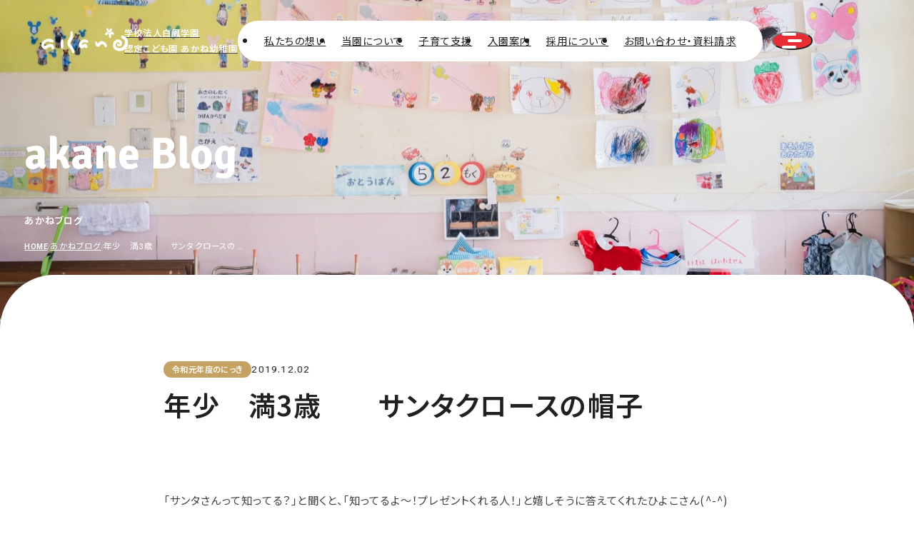

--- FILE ---
content_type: text/html; charset=UTF-8
request_url: https://akaneyouchien.jp/blog/note/%E4%BB%A4%E5%92%8C%E5%85%83%E5%B9%B4%E5%BA%A6%E3%81%AE%E3%81%AB%E3%81%A3%E3%81%8D/3040/
body_size: 42276
content:
<!DOCTYPE html>
<html lang="ja">
<head>
  <!-- Google tag (gtag.js) -->
  <script async src="https://www.googletagmanager.com/gtag/js?id=G-BSLWDS0ZPD"></script>
  <script>
    window.dataLayer = window.dataLayer || [];
    function gtag(){dataLayer.push(arguments);}
    gtag('js', new Date());

    gtag('config', 'G-BSLWDS0ZPD');
  </script>

  <meta charset="utf-8">
  <meta name="viewport" content="width=device-width">

  <link rel="preconnect" href="https://fonts.googleapis.com">
  <link rel="preconnect" href="https://fonts.gstatic.com" crossorigin>
  <link rel="stylesheet" href="https://fonts.googleapis.com/css2?family=Noto+Sans+JP:wght@100..900&family=Roboto+Flex:opsz,wght@8..144,100..1000&family=Signika+Negative:wght@300..700&display=swap">
  <link rel="stylesheet" href="https://akaneyouchien.jp/wp/wp-content/themes/akane/assets/css/main.css?20240725">

  
		<!-- All in One SEO 4.6.7.1 - aioseo.com -->
		<meta name="description" content="「サンタさんって知ってる？」と聞くと、「知ってるよ〜！プレゼントくれる人！」と嬉しそうに答えてくれたひよこさん" />
		<meta name="robots" content="max-image-preview:large" />
		<link rel="canonical" href="https://akaneyouchien.jp/blog/note/%e4%bb%a4%e5%92%8c%e5%85%83%e5%b9%b4%e5%ba%a6%e3%81%ae%e3%81%ab%e3%81%a3%e3%81%8d/3040/" />
		<meta name="generator" content="All in One SEO (AIOSEO) 4.6.7.1" />
		<meta property="og:locale" content="ja_JP" />
		<meta property="og:site_name" content="認定こども園 あかね幼稚園 - 私たちは、大きな木を育てたい。認定こども園 あかね幼稚園 学校法人白鳳学園 神奈川県相模原市" />
		<meta property="og:type" content="article" />
		<meta property="og:title" content="令和元年度のにっき - 認定こども園 あかね幼稚園" />
		<meta property="og:description" content="「サンタさんって知ってる？」と聞くと、「知ってるよ〜！プレゼントくれる人！」と嬉しそうに答えてくれたひよこさん" />
		<meta property="og:url" content="https://akaneyouchien.jp/blog/note/%e4%bb%a4%e5%92%8c%e5%85%83%e5%b9%b4%e5%ba%a6%e3%81%ae%e3%81%ab%e3%81%a3%e3%81%8d/3040/" />
		<meta property="article:published_time" content="2019-12-02T10:44:13+00:00" />
		<meta property="article:modified_time" content="2019-12-02T10:44:13+00:00" />
		<meta name="twitter:card" content="summary" />
		<meta name="twitter:title" content="令和元年度のにっき - 認定こども園 あかね幼稚園" />
		<meta name="twitter:description" content="「サンタさんって知ってる？」と聞くと、「知ってるよ〜！プレゼントくれる人！」と嬉しそうに答えてくれたひよこさん" />
		<script type="application/ld+json" class="aioseo-schema">
			{"@context":"https:\/\/schema.org","@graph":[{"@type":"BlogPosting","@id":"https:\/\/akaneyouchien.jp\/blog\/note\/%e4%bb%a4%e5%92%8c%e5%85%83%e5%b9%b4%e5%ba%a6%e3%81%ae%e3%81%ab%e3%81%a3%e3%81%8d\/3040\/#blogposting","name":"\u4ee4\u548c\u5143\u5e74\u5ea6\u306e\u306b\u3063\u304d - \u8a8d\u5b9a\u3053\u3069\u3082\u5712 \u3042\u304b\u306d\u5e7c\u7a1a\u5712","headline":"\u5e74\u5c11\u3000\u6e803\u6b73\u3000\u3000\u30b5\u30f3\u30bf\u30af\u30ed\u30fc\u30b9\u306e\u5e3d\u5b50","author":{"@id":"https:\/\/akaneyouchien.jp\/blog\/author\/akaneweb\/#author"},"publisher":{"@id":"https:\/\/akaneyouchien.jp\/#organization"},"image":{"@type":"ImageObject","url":"http:\/\/akaneyouchien.sakura.ne.jp\/sblo_files\/akane-info\/image\/akane192114.jpg","@id":"https:\/\/akaneyouchien.jp\/blog\/note\/%e4%bb%a4%e5%92%8c%e5%85%83%e5%b9%b4%e5%ba%a6%e3%81%ae%e3%81%ab%e3%81%a3%e3%81%8d\/3040\/#articleImage"},"datePublished":"2019-12-02T19:44:13+09:00","dateModified":"2019-12-02T19:44:13+09:00","inLanguage":"ja","mainEntityOfPage":{"@id":"https:\/\/akaneyouchien.jp\/blog\/note\/%e4%bb%a4%e5%92%8c%e5%85%83%e5%b9%b4%e5%ba%a6%e3%81%ae%e3%81%ab%e3%81%a3%e3%81%8d\/3040\/#webpage"},"isPartOf":{"@id":"https:\/\/akaneyouchien.jp\/blog\/note\/%e4%bb%a4%e5%92%8c%e5%85%83%e5%b9%b4%e5%ba%a6%e3%81%ae%e3%81%ab%e3%81%a3%e3%81%8d\/3040\/#webpage"},"articleSection":"\u4ee4\u548c\u5143\u5e74\u5ea6\u306e\u306b\u3063\u304d"},{"@type":"BreadcrumbList","@id":"https:\/\/akaneyouchien.jp\/blog\/note\/%e4%bb%a4%e5%92%8c%e5%85%83%e5%b9%b4%e5%ba%a6%e3%81%ae%e3%81%ab%e3%81%a3%e3%81%8d\/3040\/#breadcrumblist","itemListElement":[{"@type":"ListItem","@id":"https:\/\/akaneyouchien.jp\/#listItem","position":1,"name":"\u5bb6","item":"https:\/\/akaneyouchien.jp\/","nextItem":"https:\/\/akaneyouchien.jp\/blog\/note\/%e4%bb%a4%e5%92%8c%e5%85%83%e5%b9%b4%e5%ba%a6%e3%81%ae%e3%81%ab%e3%81%a3%e3%81%8d\/3040\/#listItem"},{"@type":"ListItem","@id":"https:\/\/akaneyouchien.jp\/blog\/note\/%e4%bb%a4%e5%92%8c%e5%85%83%e5%b9%b4%e5%ba%a6%e3%81%ae%e3%81%ab%e3%81%a3%e3%81%8d\/3040\/#listItem","position":2,"name":"\u5e74\u5c11\u3000\u6e803\u6b73\u3000\u3000\u30b5\u30f3\u30bf\u30af\u30ed\u30fc\u30b9\u306e\u5e3d\u5b50","previousItem":"https:\/\/akaneyouchien.jp\/#listItem"}]},{"@type":"Organization","@id":"https:\/\/akaneyouchien.jp\/#organization","name":"\u3042\u304b\u306d\u5e7c\u7a1a\u5712","description":"\u79c1\u305f\u3061\u306f\u3001\u5927\u304d\u306a\u6728\u3092\u80b2\u3066\u305f\u3044\u3002\u8a8d\u5b9a\u3053\u3069\u3082\u5712 \u3042\u304b\u306d\u5e7c\u7a1a\u5712 \u5b66\u6821\u6cd5\u4eba\u767d\u9cf3\u5b66\u5712 \u795e\u5948\u5ddd\u770c\u76f8\u6a21\u539f\u5e02","url":"https:\/\/akaneyouchien.jp\/","telephone":"+81427730730"},{"@type":"Person","@id":"https:\/\/akaneyouchien.jp\/blog\/author\/akaneweb\/#author","url":"https:\/\/akaneyouchien.jp\/blog\/author\/akaneweb\/","name":"akaneweb"},{"@type":"WebPage","@id":"https:\/\/akaneyouchien.jp\/blog\/note\/%e4%bb%a4%e5%92%8c%e5%85%83%e5%b9%b4%e5%ba%a6%e3%81%ae%e3%81%ab%e3%81%a3%e3%81%8d\/3040\/#webpage","url":"https:\/\/akaneyouchien.jp\/blog\/note\/%e4%bb%a4%e5%92%8c%e5%85%83%e5%b9%b4%e5%ba%a6%e3%81%ae%e3%81%ab%e3%81%a3%e3%81%8d\/3040\/","name":"\u4ee4\u548c\u5143\u5e74\u5ea6\u306e\u306b\u3063\u304d - \u8a8d\u5b9a\u3053\u3069\u3082\u5712 \u3042\u304b\u306d\u5e7c\u7a1a\u5712","description":"\u300c\u30b5\u30f3\u30bf\u3055\u3093\u3063\u3066\u77e5\u3063\u3066\u308b\uff1f\u300d\u3068\u805e\u304f\u3068\u3001\u300c\u77e5\u3063\u3066\u308b\u3088\u301c\uff01\u30d7\u30ec\u30bc\u30f3\u30c8\u304f\u308c\u308b\u4eba\uff01\u300d\u3068\u5b09\u3057\u305d\u3046\u306b\u7b54\u3048\u3066\u304f\u308c\u305f\u3072\u3088\u3053\u3055\u3093","inLanguage":"ja","isPartOf":{"@id":"https:\/\/akaneyouchien.jp\/#website"},"breadcrumb":{"@id":"https:\/\/akaneyouchien.jp\/blog\/note\/%e4%bb%a4%e5%92%8c%e5%85%83%e5%b9%b4%e5%ba%a6%e3%81%ae%e3%81%ab%e3%81%a3%e3%81%8d\/3040\/#breadcrumblist"},"author":{"@id":"https:\/\/akaneyouchien.jp\/blog\/author\/akaneweb\/#author"},"creator":{"@id":"https:\/\/akaneyouchien.jp\/blog\/author\/akaneweb\/#author"},"datePublished":"2019-12-02T19:44:13+09:00","dateModified":"2019-12-02T19:44:13+09:00"},{"@type":"WebSite","@id":"https:\/\/akaneyouchien.jp\/#website","url":"https:\/\/akaneyouchien.jp\/","name":"\u8a8d\u5b9a\u3053\u3069\u3082\u5712 \u3042\u304b\u306d\u5e7c\u7a1a\u5712","description":"\u79c1\u305f\u3061\u306f\u3001\u5927\u304d\u306a\u6728\u3092\u80b2\u3066\u305f\u3044\u3002\u8a8d\u5b9a\u3053\u3069\u3082\u5712 \u3042\u304b\u306d\u5e7c\u7a1a\u5712 \u5b66\u6821\u6cd5\u4eba\u767d\u9cf3\u5b66\u5712 \u795e\u5948\u5ddd\u770c\u76f8\u6a21\u539f\u5e02","inLanguage":"ja","publisher":{"@id":"https:\/\/akaneyouchien.jp\/#organization"}}]}
		</script>
		<!-- All in One SEO -->

<link rel="alternate" title="oEmbed (JSON)" type="application/json+oembed" href="https://akaneyouchien.jp/wp-json/oembed/1.0/embed?url=https%3A%2F%2Fakaneyouchien.jp%2Fblog%2Fnote%2F%25e4%25bb%25a4%25e5%2592%258c%25e5%2585%2583%25e5%25b9%25b4%25e5%25ba%25a6%25e3%2581%25ae%25e3%2581%25ab%25e3%2581%25a3%25e3%2581%258d%2F3040%2F" />
<link rel="alternate" title="oEmbed (XML)" type="text/xml+oembed" href="https://akaneyouchien.jp/wp-json/oembed/1.0/embed?url=https%3A%2F%2Fakaneyouchien.jp%2Fblog%2Fnote%2F%25e4%25bb%25a4%25e5%2592%258c%25e5%2585%2583%25e5%25b9%25b4%25e5%25ba%25a6%25e3%2581%25ae%25e3%2581%25ab%25e3%2581%25a3%25e3%2581%258d%2F3040%2F&#038;format=xml" />
<style id='wp-img-auto-sizes-contain-inline-css' type='text/css'>
img:is([sizes=auto i],[sizes^="auto," i]){contain-intrinsic-size:3000px 1500px}
/*# sourceURL=wp-img-auto-sizes-contain-inline-css */
</style>
<style id='wp-emoji-styles-inline-css' type='text/css'>

	img.wp-smiley, img.emoji {
		display: inline !important;
		border: none !important;
		box-shadow: none !important;
		height: 1em !important;
		width: 1em !important;
		margin: 0 0.07em !important;
		vertical-align: -0.1em !important;
		background: none !important;
		padding: 0 !important;
	}
/*# sourceURL=wp-emoji-styles-inline-css */
</style>
<style id='wp-block-library-inline-css' type='text/css'>
:root{--wp-block-synced-color:#7a00df;--wp-block-synced-color--rgb:122,0,223;--wp-bound-block-color:var(--wp-block-synced-color);--wp-editor-canvas-background:#ddd;--wp-admin-theme-color:#007cba;--wp-admin-theme-color--rgb:0,124,186;--wp-admin-theme-color-darker-10:#006ba1;--wp-admin-theme-color-darker-10--rgb:0,107,160.5;--wp-admin-theme-color-darker-20:#005a87;--wp-admin-theme-color-darker-20--rgb:0,90,135;--wp-admin-border-width-focus:2px}@media (min-resolution:192dpi){:root{--wp-admin-border-width-focus:1.5px}}.wp-element-button{cursor:pointer}:root .has-very-light-gray-background-color{background-color:#eee}:root .has-very-dark-gray-background-color{background-color:#313131}:root .has-very-light-gray-color{color:#eee}:root .has-very-dark-gray-color{color:#313131}:root .has-vivid-green-cyan-to-vivid-cyan-blue-gradient-background{background:linear-gradient(135deg,#00d084,#0693e3)}:root .has-purple-crush-gradient-background{background:linear-gradient(135deg,#34e2e4,#4721fb 50%,#ab1dfe)}:root .has-hazy-dawn-gradient-background{background:linear-gradient(135deg,#faaca8,#dad0ec)}:root .has-subdued-olive-gradient-background{background:linear-gradient(135deg,#fafae1,#67a671)}:root .has-atomic-cream-gradient-background{background:linear-gradient(135deg,#fdd79a,#004a59)}:root .has-nightshade-gradient-background{background:linear-gradient(135deg,#330968,#31cdcf)}:root .has-midnight-gradient-background{background:linear-gradient(135deg,#020381,#2874fc)}:root{--wp--preset--font-size--normal:16px;--wp--preset--font-size--huge:42px}.has-regular-font-size{font-size:1em}.has-larger-font-size{font-size:2.625em}.has-normal-font-size{font-size:var(--wp--preset--font-size--normal)}.has-huge-font-size{font-size:var(--wp--preset--font-size--huge)}.has-text-align-center{text-align:center}.has-text-align-left{text-align:left}.has-text-align-right{text-align:right}.has-fit-text{white-space:nowrap!important}#end-resizable-editor-section{display:none}.aligncenter{clear:both}.items-justified-left{justify-content:flex-start}.items-justified-center{justify-content:center}.items-justified-right{justify-content:flex-end}.items-justified-space-between{justify-content:space-between}.screen-reader-text{border:0;clip-path:inset(50%);height:1px;margin:-1px;overflow:hidden;padding:0;position:absolute;width:1px;word-wrap:normal!important}.screen-reader-text:focus{background-color:#ddd;clip-path:none;color:#444;display:block;font-size:1em;height:auto;left:5px;line-height:normal;padding:15px 23px 14px;text-decoration:none;top:5px;width:auto;z-index:100000}html :where(.has-border-color){border-style:solid}html :where([style*=border-top-color]){border-top-style:solid}html :where([style*=border-right-color]){border-right-style:solid}html :where([style*=border-bottom-color]){border-bottom-style:solid}html :where([style*=border-left-color]){border-left-style:solid}html :where([style*=border-width]){border-style:solid}html :where([style*=border-top-width]){border-top-style:solid}html :where([style*=border-right-width]){border-right-style:solid}html :where([style*=border-bottom-width]){border-bottom-style:solid}html :where([style*=border-left-width]){border-left-style:solid}html :where(img[class*=wp-image-]){height:auto;max-width:100%}:where(figure){margin:0 0 1em}html :where(.is-position-sticky){--wp-admin--admin-bar--position-offset:var(--wp-admin--admin-bar--height,0px)}@media screen and (max-width:600px){html :where(.is-position-sticky){--wp-admin--admin-bar--position-offset:0px}}

/*# sourceURL=wp-block-library-inline-css */
</style><style id='global-styles-inline-css' type='text/css'>
:root{--wp--preset--aspect-ratio--square: 1;--wp--preset--aspect-ratio--4-3: 4/3;--wp--preset--aspect-ratio--3-4: 3/4;--wp--preset--aspect-ratio--3-2: 3/2;--wp--preset--aspect-ratio--2-3: 2/3;--wp--preset--aspect-ratio--16-9: 16/9;--wp--preset--aspect-ratio--9-16: 9/16;--wp--preset--color--black: #000000;--wp--preset--color--cyan-bluish-gray: #abb8c3;--wp--preset--color--white: #ffffff;--wp--preset--color--pale-pink: #f78da7;--wp--preset--color--vivid-red: #cf2e2e;--wp--preset--color--luminous-vivid-orange: #ff6900;--wp--preset--color--luminous-vivid-amber: #fcb900;--wp--preset--color--light-green-cyan: #7bdcb5;--wp--preset--color--vivid-green-cyan: #00d084;--wp--preset--color--pale-cyan-blue: #8ed1fc;--wp--preset--color--vivid-cyan-blue: #0693e3;--wp--preset--color--vivid-purple: #9b51e0;--wp--preset--color--akane-red: #E72C34;--wp--preset--gradient--vivid-cyan-blue-to-vivid-purple: linear-gradient(135deg,rgb(6,147,227) 0%,rgb(155,81,224) 100%);--wp--preset--gradient--light-green-cyan-to-vivid-green-cyan: linear-gradient(135deg,rgb(122,220,180) 0%,rgb(0,208,130) 100%);--wp--preset--gradient--luminous-vivid-amber-to-luminous-vivid-orange: linear-gradient(135deg,rgb(252,185,0) 0%,rgb(255,105,0) 100%);--wp--preset--gradient--luminous-vivid-orange-to-vivid-red: linear-gradient(135deg,rgb(255,105,0) 0%,rgb(207,46,46) 100%);--wp--preset--gradient--very-light-gray-to-cyan-bluish-gray: linear-gradient(135deg,rgb(238,238,238) 0%,rgb(169,184,195) 100%);--wp--preset--gradient--cool-to-warm-spectrum: linear-gradient(135deg,rgb(74,234,220) 0%,rgb(151,120,209) 20%,rgb(207,42,186) 40%,rgb(238,44,130) 60%,rgb(251,105,98) 80%,rgb(254,248,76) 100%);--wp--preset--gradient--blush-light-purple: linear-gradient(135deg,rgb(255,206,236) 0%,rgb(152,150,240) 100%);--wp--preset--gradient--blush-bordeaux: linear-gradient(135deg,rgb(254,205,165) 0%,rgb(254,45,45) 50%,rgb(107,0,62) 100%);--wp--preset--gradient--luminous-dusk: linear-gradient(135deg,rgb(255,203,112) 0%,rgb(199,81,192) 50%,rgb(65,88,208) 100%);--wp--preset--gradient--pale-ocean: linear-gradient(135deg,rgb(255,245,203) 0%,rgb(182,227,212) 50%,rgb(51,167,181) 100%);--wp--preset--gradient--electric-grass: linear-gradient(135deg,rgb(202,248,128) 0%,rgb(113,206,126) 100%);--wp--preset--gradient--midnight: linear-gradient(135deg,rgb(2,3,129) 0%,rgb(40,116,252) 100%);--wp--preset--font-size--small: 13px;--wp--preset--font-size--medium: 20px;--wp--preset--font-size--large: 36px;--wp--preset--font-size--x-large: 42px;--wp--preset--font-size--normal: 16px;--wp--preset--spacing--20: 0.44rem;--wp--preset--spacing--30: 0.67rem;--wp--preset--spacing--40: 1rem;--wp--preset--spacing--50: 1.5rem;--wp--preset--spacing--60: 2.25rem;--wp--preset--spacing--70: 3.38rem;--wp--preset--spacing--80: 5.06rem;--wp--preset--shadow--natural: 6px 6px 9px rgba(0, 0, 0, 0.2);--wp--preset--shadow--deep: 12px 12px 50px rgba(0, 0, 0, 0.4);--wp--preset--shadow--sharp: 6px 6px 0px rgba(0, 0, 0, 0.2);--wp--preset--shadow--outlined: 6px 6px 0px -3px rgb(255, 255, 255), 6px 6px rgb(0, 0, 0);--wp--preset--shadow--crisp: 6px 6px 0px rgb(0, 0, 0);}:where(.is-layout-flex){gap: 0.5em;}:where(.is-layout-grid){gap: 0.5em;}body .is-layout-flex{display: flex;}.is-layout-flex{flex-wrap: wrap;align-items: center;}.is-layout-flex > :is(*, div){margin: 0;}body .is-layout-grid{display: grid;}.is-layout-grid > :is(*, div){margin: 0;}:where(.wp-block-columns.is-layout-flex){gap: 2em;}:where(.wp-block-columns.is-layout-grid){gap: 2em;}:where(.wp-block-post-template.is-layout-flex){gap: 1.25em;}:where(.wp-block-post-template.is-layout-grid){gap: 1.25em;}.has-black-color{color: var(--wp--preset--color--black) !important;}.has-cyan-bluish-gray-color{color: var(--wp--preset--color--cyan-bluish-gray) !important;}.has-white-color{color: var(--wp--preset--color--white) !important;}.has-pale-pink-color{color: var(--wp--preset--color--pale-pink) !important;}.has-vivid-red-color{color: var(--wp--preset--color--vivid-red) !important;}.has-luminous-vivid-orange-color{color: var(--wp--preset--color--luminous-vivid-orange) !important;}.has-luminous-vivid-amber-color{color: var(--wp--preset--color--luminous-vivid-amber) !important;}.has-light-green-cyan-color{color: var(--wp--preset--color--light-green-cyan) !important;}.has-vivid-green-cyan-color{color: var(--wp--preset--color--vivid-green-cyan) !important;}.has-pale-cyan-blue-color{color: var(--wp--preset--color--pale-cyan-blue) !important;}.has-vivid-cyan-blue-color{color: var(--wp--preset--color--vivid-cyan-blue) !important;}.has-vivid-purple-color{color: var(--wp--preset--color--vivid-purple) !important;}.has-black-background-color{background-color: var(--wp--preset--color--black) !important;}.has-cyan-bluish-gray-background-color{background-color: var(--wp--preset--color--cyan-bluish-gray) !important;}.has-white-background-color{background-color: var(--wp--preset--color--white) !important;}.has-pale-pink-background-color{background-color: var(--wp--preset--color--pale-pink) !important;}.has-vivid-red-background-color{background-color: var(--wp--preset--color--vivid-red) !important;}.has-luminous-vivid-orange-background-color{background-color: var(--wp--preset--color--luminous-vivid-orange) !important;}.has-luminous-vivid-amber-background-color{background-color: var(--wp--preset--color--luminous-vivid-amber) !important;}.has-light-green-cyan-background-color{background-color: var(--wp--preset--color--light-green-cyan) !important;}.has-vivid-green-cyan-background-color{background-color: var(--wp--preset--color--vivid-green-cyan) !important;}.has-pale-cyan-blue-background-color{background-color: var(--wp--preset--color--pale-cyan-blue) !important;}.has-vivid-cyan-blue-background-color{background-color: var(--wp--preset--color--vivid-cyan-blue) !important;}.has-vivid-purple-background-color{background-color: var(--wp--preset--color--vivid-purple) !important;}.has-black-border-color{border-color: var(--wp--preset--color--black) !important;}.has-cyan-bluish-gray-border-color{border-color: var(--wp--preset--color--cyan-bluish-gray) !important;}.has-white-border-color{border-color: var(--wp--preset--color--white) !important;}.has-pale-pink-border-color{border-color: var(--wp--preset--color--pale-pink) !important;}.has-vivid-red-border-color{border-color: var(--wp--preset--color--vivid-red) !important;}.has-luminous-vivid-orange-border-color{border-color: var(--wp--preset--color--luminous-vivid-orange) !important;}.has-luminous-vivid-amber-border-color{border-color: var(--wp--preset--color--luminous-vivid-amber) !important;}.has-light-green-cyan-border-color{border-color: var(--wp--preset--color--light-green-cyan) !important;}.has-vivid-green-cyan-border-color{border-color: var(--wp--preset--color--vivid-green-cyan) !important;}.has-pale-cyan-blue-border-color{border-color: var(--wp--preset--color--pale-cyan-blue) !important;}.has-vivid-cyan-blue-border-color{border-color: var(--wp--preset--color--vivid-cyan-blue) !important;}.has-vivid-purple-border-color{border-color: var(--wp--preset--color--vivid-purple) !important;}.has-vivid-cyan-blue-to-vivid-purple-gradient-background{background: var(--wp--preset--gradient--vivid-cyan-blue-to-vivid-purple) !important;}.has-light-green-cyan-to-vivid-green-cyan-gradient-background{background: var(--wp--preset--gradient--light-green-cyan-to-vivid-green-cyan) !important;}.has-luminous-vivid-amber-to-luminous-vivid-orange-gradient-background{background: var(--wp--preset--gradient--luminous-vivid-amber-to-luminous-vivid-orange) !important;}.has-luminous-vivid-orange-to-vivid-red-gradient-background{background: var(--wp--preset--gradient--luminous-vivid-orange-to-vivid-red) !important;}.has-very-light-gray-to-cyan-bluish-gray-gradient-background{background: var(--wp--preset--gradient--very-light-gray-to-cyan-bluish-gray) !important;}.has-cool-to-warm-spectrum-gradient-background{background: var(--wp--preset--gradient--cool-to-warm-spectrum) !important;}.has-blush-light-purple-gradient-background{background: var(--wp--preset--gradient--blush-light-purple) !important;}.has-blush-bordeaux-gradient-background{background: var(--wp--preset--gradient--blush-bordeaux) !important;}.has-luminous-dusk-gradient-background{background: var(--wp--preset--gradient--luminous-dusk) !important;}.has-pale-ocean-gradient-background{background: var(--wp--preset--gradient--pale-ocean) !important;}.has-electric-grass-gradient-background{background: var(--wp--preset--gradient--electric-grass) !important;}.has-midnight-gradient-background{background: var(--wp--preset--gradient--midnight) !important;}.has-small-font-size{font-size: var(--wp--preset--font-size--small) !important;}.has-medium-font-size{font-size: var(--wp--preset--font-size--medium) !important;}.has-large-font-size{font-size: var(--wp--preset--font-size--large) !important;}.has-x-large-font-size{font-size: var(--wp--preset--font-size--x-large) !important;}
/*# sourceURL=global-styles-inline-css */
</style>

<style id='classic-theme-styles-inline-css' type='text/css'>
/*! This file is auto-generated */
.wp-block-button__link{color:#fff;background-color:#32373c;border-radius:9999px;box-shadow:none;text-decoration:none;padding:calc(.667em + 2px) calc(1.333em + 2px);font-size:1.125em}.wp-block-file__button{background:#32373c;color:#fff;text-decoration:none}
/*# sourceURL=/wp-includes/css/classic-themes.min.css */
</style>
<link rel='stylesheet' id='snow-monkey-forms@fallback-css' href='https://akaneyouchien.jp/wp/wp-content/plugins/snow-monkey-forms/dist/css/fallback.css?ver=1722007647' type='text/css' media='all' />
<link rel='stylesheet' id='snow-monkey-forms-css' href='https://akaneyouchien.jp/wp/wp-content/plugins/snow-monkey-forms/dist/css/app.css?ver=1722007647' type='text/css' media='all' />
<link rel="https://api.w.org/" href="https://akaneyouchien.jp/wp-json/" /><link rel="alternate" title="JSON" type="application/json" href="https://akaneyouchien.jp/wp-json/wp/v2/posts/3040" /><link rel='shortlink' href='https://akaneyouchien.jp/?p=3040' />
<style type="text/css">* Custom css for Access Category Password form */
.acpwd-pass {margin:0 0 0 0; padding:5px 10px!important;}
.acpwd-submit {margin:1px 0 0 10px; padding:4px 10px!important;}
.acpwd-error-message {color: darkred;}</style>
<link rel="stylesheet" href="https://akaneyouchien.jp/wp/wp-content/plugins/count-per-day/counter.css" type="text/css" />
<link rel="alternate" type="application/rss+xml" title="認定こども園 あかね幼稚園" href="https://akaneyouchien.jp/feed/">
<link rel="icon" href="https://akaneyouchien.jp/wp/wp-content/uploads/2024/07/favicon-150x150.png" sizes="32x32" />
<link rel="icon" href="https://akaneyouchien.jp/wp/wp-content/uploads/2024/07/favicon-300x300.png" sizes="192x192" />
<link rel="apple-touch-icon" href="https://akaneyouchien.jp/wp/wp-content/uploads/2024/07/favicon-300x300.png" />
<meta name="msapplication-TileImage" content="https://akaneyouchien.jp/wp/wp-content/uploads/2024/07/favicon-300x300.png" />
<style id="wpforms-css-vars-root">
				:root {
					--wpforms-field-border-radius: 3px;
--wpforms-field-border-style: solid;
--wpforms-field-border-size: 1px;
--wpforms-field-background-color: #ffffff;
--wpforms-field-border-color: rgba( 0, 0, 0, 0.25 );
--wpforms-field-border-color-spare: rgba( 0, 0, 0, 0.25 );
--wpforms-field-text-color: rgba( 0, 0, 0, 0.7 );
--wpforms-field-menu-color: #ffffff;
--wpforms-label-color: rgba( 0, 0, 0, 0.85 );
--wpforms-label-sublabel-color: rgba( 0, 0, 0, 0.55 );
--wpforms-label-error-color: #d63637;
--wpforms-button-border-radius: 3px;
--wpforms-button-border-style: none;
--wpforms-button-border-size: 1px;
--wpforms-button-background-color: #066aab;
--wpforms-button-border-color: #066aab;
--wpforms-button-text-color: #ffffff;
--wpforms-page-break-color: #066aab;
--wpforms-background-image: none;
--wpforms-background-position: center center;
--wpforms-background-repeat: no-repeat;
--wpforms-background-size: cover;
--wpforms-background-width: 100px;
--wpforms-background-height: 100px;
--wpforms-background-color: rgba( 0, 0, 0, 0 );
--wpforms-background-url: none;
--wpforms-container-padding: 0px;
--wpforms-container-border-style: none;
--wpforms-container-border-width: 1px;
--wpforms-container-border-color: #000000;
--wpforms-container-border-radius: 3px;
--wpforms-field-size-input-height: 43px;
--wpforms-field-size-input-spacing: 15px;
--wpforms-field-size-font-size: 16px;
--wpforms-field-size-line-height: 19px;
--wpforms-field-size-padding-h: 14px;
--wpforms-field-size-checkbox-size: 16px;
--wpforms-field-size-sublabel-spacing: 5px;
--wpforms-field-size-icon-size: 1;
--wpforms-label-size-font-size: 16px;
--wpforms-label-size-line-height: 19px;
--wpforms-label-size-sublabel-font-size: 14px;
--wpforms-label-size-sublabel-line-height: 17px;
--wpforms-button-size-font-size: 17px;
--wpforms-button-size-height: 41px;
--wpforms-button-size-padding-h: 15px;
--wpforms-button-size-margin-top: 10px;
--wpforms-container-shadow-size-box-shadow: none;

				}
			</style></head>

<body class="wp-singular post-template-default single single-post postid-3040 single-format-standard wp-theme-akane">


<header class="g-header">
  <div class="g-header__backdrop"></div>
  <div class="g-header__logo">
    <a href="https://akaneyouchien.jp/">
      <div>
        <img src="https://akaneyouchien.jp/wp/wp-content/themes/akane/assets/img/global/logo-akane-white.svg" alt="" width="122" height="36">
        <img src="https://akaneyouchien.jp/wp/wp-content/themes/akane/assets/img/global/logo-akane-gray.svg" alt="" width="122" height="36">
      </div>
    <div>学校法人白鳳学園<br>認定こども園 あかね幼稚園</div>
    </a>
  </div>
  <ul role="navigation" class="g-header-nav">
    <li class="g-header-nav__item">
      <a class="g-header-nav__label" href="https://akaneyouchien.jp/our-think/">
        <span>私たちの想い</span>
      </a>
      <div class="g-header-nav__sub" aria-labelledby="g-header-nav-sub-our-think">
        <div class="g-header-nav__box">
          <div id="g-header-nav-sub-our-think">私たちの想い</div>
          <ul>
            <li><a href="https://akaneyouchien.jp/our-think/"><span>私たちの想い</span></a></li>
            <li><a href="https://akaneyouchien.jp/important-things/"><span>⼤切にしていること</span></a></li>
          </ul>
        </div>
      </div>
    </li>
    <li class="g-header-nav__item">
      <a class="g-header-nav__label" href="https://akaneyouchien.jp/about-us/">
        <span>当園について</span>
      </a>
      <div class="g-header-nav__sub" aria-labelledby="g-header-nav-sub-about-us">
        <div class="g-header-nav__box">
          <div id="g-header-nav-sub-about-us">当園について</div>
          <ul>
            <li><a href="https://akaneyouchien.jp/about-us/"><span>当園について</span></a></li>
            <li><a href="https://akaneyouchien.jp/a-day-a-year/"><span>園の1⽇と年中⾏事</span></a></li>
            <li><a href="https://akaneyouchien.jp/institution-introduction/"><span>施設紹介</span></a></li>
            <li><a href="https://akaneyouchien.jp/blog/"><span>あかねブログ</span></a></li>
          </ul>
        </div>
      </div>
    </li>
    <li class="g-header-nav__item">
      <a class="g-header-nav__label" href="https://akaneyouchien.jp/akane-kids/">
        <span>子育て支援</span>
      </a>
      <div class="g-header-nav__sub" aria-labelledby="g-header-nav-sub-child-care">
        <div class="g-header-nav__box">
          <div id="g-header-nav-sub-child-care">子育て支援</div>
          <ul>
            <li><a href="https://akaneyouchien.jp/akane-kids/"><span>未就園児教室</span></a></li>
            <li><a href="https://akaneyouchien.jp/childcare-consultation/"><span>⼦育て相談窓⼝</span></a></li>
          </ul>
        </div>
      </div>
    </li>
    <li class="g-header-nav__item">
      <a class="g-header-nav__label" href="https://akaneyouchien.jp/entrance/">
        <span>入園案内</span>
      </a>
      <div class="g-header-nav__sub" aria-labelledby="g-header-nav-sub-entrance">
        <div class="g-header-nav__box">
          <div id="g-header-nav-sub-entrance">⼊園案内</div>
          <ul>
            <li><a href="https://akaneyouchien.jp/entrance/"><span>⼊園案内</span></a></li>
            <li><a href="https://akaneyouchien.jp/guideline/"><span>募集要項</span></a></li>
          </ul>
        </div>
      </div>
    </li>
    <li class="g-header-nav__item">
      <a class="g-header-nav__label" href="https://akaneyouchien.jp/recruit-information/">
        <span>採用について</span>
      </a>
    </li>
    <li class="g-header-nav__item">
      <a class="g-header-nav__label" href="https://akaneyouchien.jp/contact-us/">
        <span>お問い合わせ・資料請求</span>
      </a>
    </li>
  </ul>
  <button type="button" class="g-header__menu">
    <span><i></i><i></i><i></i></span>
    <span class="visually-hidden">メニューを開く</span>
  </button>
</header>

<div class="g-menu" role="navigation" aria-labelledby="g-menu-label">
  <div class="g-menu__backdrop"></div>
  <div class="g-menu__inner">
    <div class="g-menu__body">
      <div class="g-menu__wrap">
        <div class="visually-hidden" id="g-menu-label">サイトメニュー</div>
        <div class="g-menu__nav">
          <div class="g-menu__main">
            <ul>
              <li>
                <a href="https://akaneyouchien.jp/our-think/"><span>私たちの想い</span></a>
              </li>
              <li>
                <a href="https://akaneyouchien.jp/important-things/"><span>大切にしていること</span></a>
              </li>
            </ul>
            <ul>
              <li>
                <a href="https://akaneyouchien.jp/about-us/"><span>当園について</span></a>
              </li>
              <li>
                <a href="https://akaneyouchien.jp/a-day-a-year/"><span>園の１日と年中行事</span></a>
              </li>
              <li>
                <a href="https://akaneyouchien.jp/institution-introduction/"><span>施設紹介</span></a>
              </li>
              <li>
                <a href="https://akaneyouchien.jp/blog/"><span>あかねブログ</span></a>
              </li>
            </ul>
            <ul>
              <li>
                <a href="https://akaneyouchien.jp/akane-kids/"><span>未就園児教室</span></a>
              </li>
              <li>
                <a href="https://akaneyouchien.jp/childcare-consultation/"><span>子育て相談窓口</span></a>
              </li>
              <li>
                <a href="https://akaneyouchien.jp/entrance/"><span>入園案内</span></a>
              </li>
              <li>
                <a href="https://akaneyouchien.jp/guideline/"><span>募集要項</span></a>
              </li>
            </ul>
          </div><!-- /.g-menu__main -->
          <div class="g-menu__sub">
            <ul>
              <li>
                <a href="https://akaneyouchien.jp/recruit-information/"><span>採用について</span></a>
              </li>
              <li>
                <a href="https://akaneyouchien.jp/contact-us/"><span>お問い合わせ</span></a>
              </li>
              <li>
                <a href="https://akaneyouchien.jp/privacy-policy/"><span>プライバシーポリシー</span></a>
              </li>
            </ul>
          </div><!-- /.g-menu__sub -->
        </div><!-- /.g-menu__nav -->
      </div><!-- /.g-menu__wrap -->
    </div><!-- /.g-menu__body -->
  </div><!-- /.g-menu__inner -->
</div><!-- /.g-menu -->

<main class="g-main">



<div class="c-cover">
  <div class="c-cover__img">
    <div>
      <picture>
        <source srcset="https://akaneyouchien.jp/wp/wp-content/uploads/2024/05/blg-sgl-cover@pc.jpg" media="(min-width: 768px)">
        <img src="https://akaneyouchien.jp/wp/wp-content/uploads/2024/05/blg-sgl-cover.jpg" alt="" width="1440" height="483">
      </picture>
    </div>
  </div>
  <div class="c-cover__content">
    <div class="c-cover__title">
      <span></span>
      <span>akane Blog</span>
      <span>あかねブログ</span>
    </div>
    <div class="c-cover__breadcrumb">
      <div role="navigation" class="c-breadcrumb" aria-label="パンくずナビゲーション">
        <ul>
          <li><a href="https://akaneyouchien.jp/"><span>HOME</span></a></li>
          <li><a href="https://akaneyouchien.jp/blog/"><span>あかねブログ</span></a></li>
          <li><span>年少　満3歳　　サンタクロースの帽子</span></li>
        </ul>
      </div>
    </div>
  </div>
</div>

<div class="c-body">

  <div class="blg-sgl-title">
    <div class="blg-sgl-title__meta">
                  <div class="blg-sgl-title__cat">
        <span>令和元年度のにっき</span>
      </div>
                  <time class="blg-sgl-title__time" datetime="2019-12-02">
        <span>2019.12.02</span>
      </time>
    </div>
    <h1 class="blg-sgl-title__title">
      <span>年少　満3歳　　サンタクロースの帽子</span>
    </h1>
  </div>

  <div class="blg-sgl-body editor-style">
    <p>「サンタさんって知ってる？」と聞くと、「知ってるよ〜！プレゼントくれる人！」と嬉しそうに答えてくれたひよこさん(^-^)<br />
子ども達はわくわくするクリスマスですね！<br />
<img fetchpriority="high" decoding="async" border="0" alt="akane192114.jpg" src="http://akaneyouchien.sakura.ne.jp/sblo_files/akane-info/image/akane192114.jpg" width="320" height="213"></p>
<p>ひよこさんたまひよちゃんでサンタクロースの帽子作りをしました。</p>
<p>まず、サンタさんのお顔を描きます。<br />
見た事ないけれど、歌や絵本から想像するとどうやらおじいさんのようです。<br />
<img decoding="async" border="0" alt="akane192115.jpg" src="http://akaneyouchien.sakura.ne.jp/sblo_files/akane-info/image/akane192115.jpg" width="320" height="213"></p>
<p><img decoding="async" border="0" alt="akane192116.jpg" src="http://akaneyouchien.sakura.ne.jp/sblo_files/akane-info/image/akane192116.jpg" width="320" height="213"></p>
<p><img loading="lazy" decoding="async" border="0" alt="akane192117.jpg" src="http://akaneyouchien.sakura.ne.jp/sblo_files/akane-info/image/akane192117.jpg" width="320" height="213"></p>
<p><img loading="lazy" decoding="async" border="0" alt="akane192118.jpg" src="http://akaneyouchien.sakura.ne.jp/sblo_files/akane-info/image/akane192118.jpg" width="320" height="213"><br />
ひげも描いておじいさんの完成！！<br />
その後ひよこさんはわたを付けていきました。</p>
<p>完成した帽子は生活展で展示しますね！！</p>
  </div><!-- /.blg-sgl-body -->

</div><!--/.c-body -->


</main>

<nav class="g-sitemap">
  <h2 class="visually-hidden">サイトマップ</h2>
  <div class="g-sitemap__main">
    <ul>
      <li>
        <a href="https://akaneyouchien.jp/our-think/"><span>私たちの想い</span></a>
      </li>
      <li>
        <a href="https://akaneyouchien.jp/important-things/"><span>大切にしていること</span></a>
      </li>
    </ul>
    <ul>
      <li>
        <a href="https://akaneyouchien.jp/about-us/"><span>当園について</span></a>
      </li>
      <li>
        <a href="https://akaneyouchien.jp/a-day-a-year/"><span>園の１日と年中行事</span></a>
      </li>
      <li>
        <a href="https://akaneyouchien.jp/institution-introduction/"><span>施設紹介</span></a>
      </li>
      <li>
        <a href="https://akaneyouchien.jp/blog/"><span>あかねブログ</span></a>
      </li>
    </ul>
    <ul>
      <li>
        <a href="https://akaneyouchien.jp/akane-kids/"><span>未就園児教室</span></a>
      </li>
      <li>
        <a href="https://akaneyouchien.jp/childcare-consultation/"><span>子育て相談窓口</span></a>
      </li>
      <li>
        <a href="https://akaneyouchien.jp/entrance/"><span>入園案内</span></a>
      </li>
      <li>
        <a href="https://akaneyouchien.jp/guideline/"><span>募集要項</span></a>
      </li>
    </ul>
  </div>
  <div class="g-sitemap__sub">
    <ul>
      <li>
        <a href="https://akaneyouchien.jp/recruit-information/"><span>採用について</span></a>
      </li>
      <li>
        <a href="https://akaneyouchien.jp/contact-us/"><span>お問い合わせ</span></a>
      </li>
      <li>
        <a href="https://akaneyouchien.jp/privacy-policy/"><span>プライバシーポリシー</span></a>
      </li>
    </ul>
  </div>
  <div class="g-sitemap__ourthink">
    <a href="https://akaneyouchien.jp/our-think/">
      <span>美しく<br>色づくような<br>成長を</span>
      <span>私たちの想い</span>
    </a>
  </div>
</nav>

<footer class="g-footer">
  <div class="g-footer__logo">
    <a href="https://akaneyouchien.jp/">
      <div><img src="https://akaneyouchien.jp/wp/wp-content/themes/akane/assets/img/global/logo-akane-white.svg" alt="あかね幼稚園のロゴ" width="118" height="36" loading="lazy"></div>
      <div>学校法人白鳳学園<br>認定こども園 あかね幼稚園</div>
    </a>
  </div>
  <address class="g-footer__address">
    <span>〒252-0254　神奈川県相模原市中央区下九沢964<br>TEL：<a href="tel:0427730730">042-773-0730</a></span>
  </address>
  <div class="g-footer__copyright">
    <small>© 認定こども園 あかね幼稚園</small>
  </div>
</footer>

<script src="https://akaneyouchien.jp/wp/wp-content/themes/akane/assets/js/main.js?20240725"></script>

<script type="speculationrules">
{"prefetch":[{"source":"document","where":{"and":[{"href_matches":"/*"},{"not":{"href_matches":["/wp/wp-*.php","/wp/wp-admin/*","/wp/wp-content/uploads/*","/wp/wp-content/*","/wp/wp-content/plugins/*","/wp/wp-content/themes/akane/*","/*\\?(.+)"]}},{"not":{"selector_matches":"a[rel~=\"nofollow\"]"}},{"not":{"selector_matches":".no-prefetch, .no-prefetch a"}}]},"eagerness":"conservative"}]}
</script>
<script type="text/javascript" id="snow-monkey-forms-js-before">
/* <![CDATA[ */
var snowmonkeyforms = {"view_json_url":"https:\/\/akaneyouchien.jp\/wp-json\/snow-monkey-form\/v1\/view"}
//# sourceURL=snow-monkey-forms-js-before
/* ]]> */
</script>
<script type="text/javascript" src="https://akaneyouchien.jp/wp/wp-content/plugins/snow-monkey-forms/dist/js/app.js?ver=1722007647" id="snow-monkey-forms-js"></script>
<script id="wp-emoji-settings" type="application/json">
{"baseUrl":"https://s.w.org/images/core/emoji/17.0.2/72x72/","ext":".png","svgUrl":"https://s.w.org/images/core/emoji/17.0.2/svg/","svgExt":".svg","source":{"concatemoji":"https://akaneyouchien.jp/wp/wp-includes/js/wp-emoji-release.min.js?ver=6.9"}}
</script>
<script type="module">
/* <![CDATA[ */
/*! This file is auto-generated */
const a=JSON.parse(document.getElementById("wp-emoji-settings").textContent),o=(window._wpemojiSettings=a,"wpEmojiSettingsSupports"),s=["flag","emoji"];function i(e){try{var t={supportTests:e,timestamp:(new Date).valueOf()};sessionStorage.setItem(o,JSON.stringify(t))}catch(e){}}function c(e,t,n){e.clearRect(0,0,e.canvas.width,e.canvas.height),e.fillText(t,0,0);t=new Uint32Array(e.getImageData(0,0,e.canvas.width,e.canvas.height).data);e.clearRect(0,0,e.canvas.width,e.canvas.height),e.fillText(n,0,0);const a=new Uint32Array(e.getImageData(0,0,e.canvas.width,e.canvas.height).data);return t.every((e,t)=>e===a[t])}function p(e,t){e.clearRect(0,0,e.canvas.width,e.canvas.height),e.fillText(t,0,0);var n=e.getImageData(16,16,1,1);for(let e=0;e<n.data.length;e++)if(0!==n.data[e])return!1;return!0}function u(e,t,n,a){switch(t){case"flag":return n(e,"\ud83c\udff3\ufe0f\u200d\u26a7\ufe0f","\ud83c\udff3\ufe0f\u200b\u26a7\ufe0f")?!1:!n(e,"\ud83c\udde8\ud83c\uddf6","\ud83c\udde8\u200b\ud83c\uddf6")&&!n(e,"\ud83c\udff4\udb40\udc67\udb40\udc62\udb40\udc65\udb40\udc6e\udb40\udc67\udb40\udc7f","\ud83c\udff4\u200b\udb40\udc67\u200b\udb40\udc62\u200b\udb40\udc65\u200b\udb40\udc6e\u200b\udb40\udc67\u200b\udb40\udc7f");case"emoji":return!a(e,"\ud83e\u1fac8")}return!1}function f(e,t,n,a){let r;const o=(r="undefined"!=typeof WorkerGlobalScope&&self instanceof WorkerGlobalScope?new OffscreenCanvas(300,150):document.createElement("canvas")).getContext("2d",{willReadFrequently:!0}),s=(o.textBaseline="top",o.font="600 32px Arial",{});return e.forEach(e=>{s[e]=t(o,e,n,a)}),s}function r(e){var t=document.createElement("script");t.src=e,t.defer=!0,document.head.appendChild(t)}a.supports={everything:!0,everythingExceptFlag:!0},new Promise(t=>{let n=function(){try{var e=JSON.parse(sessionStorage.getItem(o));if("object"==typeof e&&"number"==typeof e.timestamp&&(new Date).valueOf()<e.timestamp+604800&&"object"==typeof e.supportTests)return e.supportTests}catch(e){}return null}();if(!n){if("undefined"!=typeof Worker&&"undefined"!=typeof OffscreenCanvas&&"undefined"!=typeof URL&&URL.createObjectURL&&"undefined"!=typeof Blob)try{var e="postMessage("+f.toString()+"("+[JSON.stringify(s),u.toString(),c.toString(),p.toString()].join(",")+"));",a=new Blob([e],{type:"text/javascript"});const r=new Worker(URL.createObjectURL(a),{name:"wpTestEmojiSupports"});return void(r.onmessage=e=>{i(n=e.data),r.terminate(),t(n)})}catch(e){}i(n=f(s,u,c,p))}t(n)}).then(e=>{for(const n in e)a.supports[n]=e[n],a.supports.everything=a.supports.everything&&a.supports[n],"flag"!==n&&(a.supports.everythingExceptFlag=a.supports.everythingExceptFlag&&a.supports[n]);var t;a.supports.everythingExceptFlag=a.supports.everythingExceptFlag&&!a.supports.flag,a.supports.everything||((t=a.source||{}).concatemoji?r(t.concatemoji):t.wpemoji&&t.twemoji&&(r(t.twemoji),r(t.wpemoji)))});
//# sourceURL=https://akaneyouchien.jp/wp/wp-includes/js/wp-emoji-loader.min.js
/* ]]> */
</script>

</body>
</html>


--- FILE ---
content_type: text/css
request_url: https://akaneyouchien.jp/wp/wp-content/themes/akane/assets/css/main.css?20240725
body_size: 154657
content:
@keyframes splide-loading{0%{transform:rotate(0)}to{transform:rotate(1turn)}}@keyframes anim-smooth-scroll-1{0%,to{scroll-behavior:smooth}}@keyframes anim-smooth-scroll-2{0%,to{scroll-behavior:smooth}}@keyframes anim-slide-out-x{0%{transform:translateX(0)}to{transform:translateX(100%)}}@keyframes anim-slide-in-x{0%{transform:translateX(-100%)}to{transform:translateX(0)}}@keyframes anim-slide-01-x{0%,to{transform:translateX(0)}49.5%{transform:translateX(100%)}50.5%{transform:translateX(-100%)}}@keyframes anim-slide-01-y{0%,to{transform:translateY(0)}49.5%{transform:translateY(100%)}50.5%{transform:translateY(-100%)}}@keyframes anim-slide-01-xy{0%,to{transform:translate(0,0)}49.5%{transform:translate(100%,-100%)}50.5%{transform:translate(-100%,100%)}}@keyframes anim-hm-cover-slider-bar{0%{width:0}to{width:100%}}@keyframes anim-home-slider-photo{0%{transform:scale(1.1)}to{transform:scale(1)}}.splide__container{box-sizing:border-box;position:relative}.splide__list{backface-visibility:hidden;display:flex;height:100%;margin:0!important;padding:0!important}.splide.is-initialized:not(.is-active) .splide__list{display:block}.splide__pagination{align-items:center;display:flex;flex-wrap:wrap;justify-content:center;margin:0;pointer-events:none}.splide__pagination li{display:inline-block;line-height:1;list-style-type:none;margin:0;pointer-events:auto}.splide:not(.is-overflow) .splide__pagination{display:none}.splide__progress__bar{width:0}.splide{position:relative;visibility:hidden}.splide.is-initialized,.splide.is-rendered{visibility:visible}.splide__slide{backface-visibility:hidden;box-sizing:border-box;flex-shrink:0;list-style-type:none!important;margin:0;position:relative}.splide__slide img{vertical-align:bottom}.splide__spinner{animation:splide-loading 1s linear infinite;border:2px solid #999;border-left-color:transparent;border-radius:50%;bottom:0;contain:strict;display:inline-block;height:20px;left:0;margin:auto;position:absolute;right:0;top:0;width:20px}.splide__sr{clip:rect(0 0 0 0);border:0;height:1px;margin:-1px;overflow:hidden;padding:0;position:absolute;width:1px}.splide__toggle.is-active .splide__toggle__play,.splide__toggle__pause{display:none}.splide__toggle.is-active .splide__toggle__pause{display:inline}.splide__track{overflow:hidden;position:relative;z-index:0}.splide__track--draggable{-webkit-touch-callout:none;-webkit-user-select:none;-moz-user-select:none;user-select:none}.splide__track--fade>.splide__list>.splide__slide{margin:0!important;opacity:0;z-index:0}.splide__track--fade>.splide__list>.splide__slide.is-active{opacity:1;z-index:1}.splide--rtl{direction:rtl}.navigation.pagination .next i,.navigation.pagination .prev i,.splide__track--ttb>.splide__list{display:block}.splide__arrow{align-items:center;background:#ccc;border:0;border-radius:50%;cursor:pointer;display:flex;height:2em;justify-content:center;opacity:.7;padding:0;position:absolute;top:50%;transform:translateY(-50%);width:2em;z-index:1}.splide__arrow svg{fill:#000;height:1.2em;width:1.2em}.splide__arrow:hover:not(:disabled){opacity:.9}.splide__arrow:disabled{opacity:.3}.splide__arrow:focus-visible{outline:3px solid #0bf;outline-offset:3px}.splide__arrow--prev{left:1em}.splide__arrow--prev svg{transform:scaleX(-1)}.splide__arrow--next{right:1em}.splide.is-focus-in .splide__arrow:focus,.splide.is-focus-in .splide__pagination__page:focus{outline:3px solid #0bf;outline-offset:3px}.splide__pagination{bottom:.5em;left:0;padding:0 1em;position:absolute;right:0;z-index:1}.splide__pagination__page{background:#ccc;border:0;border-radius:50%;display:inline-block;height:8px;margin:3px;opacity:.7;padding:0;position:relative;transition:transform .2s linear;width:8px}.splide__pagination__page.is-active{background:#fff;transform:scale(1.4);z-index:1}.splide__pagination__page:hover{cursor:pointer;opacity:.9}.splide__pagination__page:focus-visible{outline:3px solid #0bf;outline-offset:3px}.splide__progress__bar{background:#ccc;height:3px}.splide__slide{-webkit-tap-highlight-color:transparent}.splide__slide:focus{outline:0}@supports (outline-offset:-3px){.splide__slide:focus-visible{outline:3px solid #0bf;outline-offset:-3px}}@supports (outline-offset:-3px){.splide.is-focus-in .splide__slide:focus{outline:3px solid #0bf;outline-offset:-3px}}.splide__toggle{cursor:pointer}.splide__toggle:focus-visible{outline:3px solid #0bf;outline-offset:3px}.splide.is-focus-in .splide__toggle:focus{outline:3px solid #0bf;outline-offset:3px}.splide__track--nav>.splide__list>.splide__slide{border:3px solid transparent;cursor:pointer}.splide__track--nav>.splide__list>.splide__slide.is-active{border:3px solid #000}.splide__arrows--rtl .splide__arrow--prev{left:auto;right:1em}.splide__arrows--rtl .splide__arrow--prev svg{transform:scaleX(1)}.splide__arrows--rtl .splide__arrow--next{left:1em;right:auto}.splide__arrows--rtl .splide__arrow--next svg{transform:scaleX(-1)}.splide__arrows--ttb .splide__arrow{left:50%;transform:translate(-50%)}.splide__arrows--ttb .splide__arrow--prev{top:1em}.splide__arrows--ttb .splide__arrow--prev svg{transform:rotate(-90deg)}.splide__arrows--ttb .splide__arrow--next{bottom:1em;top:auto}.splide__arrows--ttb .splide__arrow--next svg{transform:rotate(90deg)}.splide__pagination--ttb{bottom:0;display:flex;flex-direction:column;left:auto;padding:1em 0;right:.5em;top:0}#autozip{display:none!important;font-family:var(--font-family)!important;background-color:var(--color-gray-7)!important}#autozip #zip_close a{color:#fff!important}.snow-monkey-form .smf-form .smf-checkboxes-control__control>.smf-label.smf-label label .smf-checkbox-control input,.snow-monkey-form .smf-form .smf-radio-buttons-control__control>.smf-label.smf-label label .smf-radio-button-control input,.visually-hidden{position:absolute;overflow:hidden;width:1px;height:1px;margin:-1px;padding:0;border:0;white-space:nowrap;clip:rect(0 0 0 0);clip-path:inset(50%)}.screen-reader-text{clip:rect(1px,1px,1px,1px);word-wrap:normal!important;border:0;clip-path:inset(50%);height:1px;margin:-1px;overflow:hidden;padding:0;position:absolute;width:1px}.navigation.pagination{padding-top:4rem;color:var(--color-brand)}.navigation.pagination:last-child{padding-bottom:4.375rem}.navigation.pagination .nav-links{display:flex;justify-content:center;gap:0 .5rem;position:relative;width:-moz-fit-content;width:fit-content;margin:0 auto;padding:0 2.5rem}.navigation.pagination .nav-links:has(.next)::after,.navigation.pagination .nav-links:has(.prev)::before{display:none}.navigation.pagination .nav-links::after,.navigation.pagination .nav-links::before{content:"";display:grid;position:absolute;width:1rem;height:1rem;margin:auto 0;top:0;bottom:0;background-color:currentColor;-webkit-mask-repeat:no-repeat;mask-repeat:no-repeat;-webkit-mask-position:center;mask-position:center;opacity:.2;pointer-events:none}.navigation.pagination .nav-links::before{left:.65625rem;-webkit-mask-image:var(--url-icon-arrow-left);mask-image:var(--url-icon-arrow-left)}.navigation.pagination .nav-links::after{right:.65625rem;-webkit-mask-image:var(--url-icon-arrow-right);mask-image:var(--url-icon-arrow-right)}.navigation.pagination .page-numbers{flex:none;display:grid;place-items:center;aspect-ratio:1;width:2.5rem;font-size:1rem;font-weight:500;border:1px solid #e8e8e8;border-radius:50%}.navigation.pagination .dots{aspect-ratio:auto;width:auto;font-size:.625rem;color:var(--color-base);border-color:transparent}.navigation.pagination .current{color:#fff;background-color:var(--color-brand)}.navigation.pagination .next,.navigation.pagination .prev{position:absolute;margin:auto 0;top:0;bottom:0;flex:1 0 0;border-color:transparent}.navigation.pagination .next i span,.navigation.pagination .prev i span{display:block;width:1rem;height:1rem}.navigation.pagination .next i span::before,.navigation.pagination .prev i span::before{content:"";display:block;width:100%;height:100%;top:0;left:0;background-color:currentColor;-webkit-mask-repeat:no-repeat;mask-repeat:no-repeat;-webkit-mask-position:center;mask-position:center}.navigation.pagination .prev{left:0}.navigation.pagination .prev i span::before{-webkit-mask-image:var(--url-icon-arrow-left);mask-image:var(--url-icon-arrow-left)}.navigation.pagination .next{right:0}.navigation.pagination .next i span::before{-webkit-mask-image:var(--url-icon-arrow-right);mask-image:var(--url-icon-arrow-right)}:root{--color-focus:#91DCFD;--color-base:#404040;--color-base-rgb:64, 64, 64;--color-black:#202020;--color-black-rgb:32, 32, 32;--color-brand:#E72C34;--color-brand-rgb:231, 44, 52;--color-accent:#F0B13B;--color-accent-rgb:240, 177, 59;--color-error:#F00;--color-error-rgb:255, 0, 0;--color-bg:#61C2E6;--color-bg-rgb:97, 194, 230;--color-gray-7:#7D7D7D;--color-gray-7-rgb:125, 125, 125;--font-family:"Noto Sans JP", "ヒラギノ角ゴ Pro", "Hiragino Kaku Gothic ProN", "Yu Gothic Medium", "游ゴシック Medium", YuGothic, "游ゴシック体", "メイリオ", "Meiryo", sans-serif;--font-family-noto:"Noto Sans JP", sans-serif;--font-family-roboto:"Roboto Flex", sans-serif;--font-family-signike:"Signika Negative", sans-serif;--font-family-mix-roboto:"Roboto Flex", "Noto Sans JP", "ヒラギノ角ゴ Pro", "Hiragino Kaku Gothic ProN", "Yu Gothic Medium", "游ゴシック Medium", YuGothic, "游ゴシック体", "メイリオ", "Meiryo", sans-serif;--font-variation-settings-roboto:"slnt" 0, "wdth" 100, "GRAD" 0, "XOPQ" 96, "XTRA" 468, "YOPQ" 79, "YTAS" 750, "YTDE" -203, "YTFI" 738, "YTLC" 514, "YTUC" 712;--ease:cubic-bezier(0, 0.4, 0.25, 1);--ease-xslow:cubic-bezier(0, 0.6, 0.25, 1);--ease-out-back:cubic-bezier(0.34, 1.56, 0.64, 1);--duration:0.5s;--z-index-g-header:30;--z-index-g-menu:20;--url-icon-external:url('data:image/svg+xml;utf8,<svg xmlns="http://www.w3.org/2000/svg" viewBox="0 0 32 32" fill="%23000000"><path fill-rule="evenodd" clip-rule="evenodd" d="M23.4118 11.8822H3.64706V25.0587H23.4118V11.8822ZM2 10.2351V26.7057H25.0588V10.2351H2Z"/><path d="M6.94118 5.29395H30V6.941H6.94118V5.29395Z"/><path d="M28.3529 5.29395H30V21.7645H28.3529V5.29395Z"/></svg>');--url-icon-checked:url('data:image/svg+xml;utf8,<svg xmlns="http://www.w3.org/2000/svg" viewBox="0 0 16 16" fill="%23000000"><path fill-rule="evenodd" clip-rule="evenodd" d="M2.66667 0H13.3333C14.8061 0 16 1.19391 16 2.66667V13.3333C16 14.8061 14.8061 16 13.3333 16H2.66667C1.19391 16 0 14.8061 0 13.3333V2.66667C0 1.19391 1.19391 0 2.66667 0ZM10.4992 5.37467C10.4241 5.40382 10.3555 5.44754 10.2973 5.50333H10.298C10.2923 5.50895 10.2869 5.51497 10.282 5.52133L7.44133 9.16L5.72867 7.43867C5.72166 7.43066 5.7139 7.42302 5.70623 7.41548C5.70369 7.41298 5.70116 7.41049 5.69867 7.408C5.63991 7.3528 5.5708 7.30978 5.49533 7.28142C5.41986 7.25306 5.33952 7.23993 5.25894 7.24278C5.17837 7.24563 5.09916 7.26441 5.02588 7.29803C4.95261 7.33165 4.88671 7.37945 4.832 7.43867C4.72077 7.55849 4.66148 7.71746 4.66711 7.88086C4.67273 8.04425 4.7428 8.19878 4.862 8.31067L7.026 10.4833L7.04267 10.4987C7.10151 10.5538 7.17069 10.5967 7.24621 10.625C7.32173 10.6532 7.40209 10.6662 7.48267 10.6632C7.56324 10.6603 7.64243 10.6414 7.71566 10.6076C7.78889 10.5739 7.85471 10.526 7.90933 10.4667L11.172 6.36667C11.2772 6.25122 11.3348 6.10027 11.3333 5.9441C11.3319 5.78792 11.2714 5.63809 11.164 5.52467C11.1087 5.46608 11.0423 5.41903 10.9687 5.38623C10.895 5.35342 10.8157 5.33551 10.7351 5.33353C10.6545 5.33155 10.5744 5.34553 10.4992 5.37467Z"/></svg>');--url-icon-arrow-up:url('data:image/svg+xml;utf8,<svg xmlns="http://www.w3.org/2000/svg" viewBox="0 0 32 32" fill="%23000000"><path d="M14.8873 3.96568L6.28227 12.5686C5.99019 12.8604 5.826 13.2563 5.82581 13.6692C5.82562 14.0821 5.98944 14.4781 6.28125 14.7702C6.57306 15.0623 6.96894 15.2264 7.38181 15.2266C7.79468 15.2268 8.19071 15.063 8.48279 14.7712L14.4281 8.82796L14.4281 26.8873C14.4205 27.0965 14.4552 27.3052 14.53 27.5007C14.6049 27.6963 14.7184 27.8747 14.8638 28.0254C15.0091 28.1762 15.1834 28.296 15.3761 28.3779C15.5688 28.4598 15.7761 28.502 15.9855 28.502C16.1949 28.502 16.4021 28.4598 16.5949 28.3779C16.7876 28.296 16.9618 28.1762 17.1072 28.0254C17.2526 27.8747 17.3661 27.6963 17.4409 27.5007C17.5158 27.3052 17.5505 27.0965 17.5429 26.8873L17.5429 8.8239L23.4862 14.7712C23.7816 15.0461 24.1723 15.1957 24.5758 15.1885C24.9794 15.1812 25.3644 15.0177 25.6498 14.7323C25.9352 14.4469 26.0987 14.0619 26.106 13.6583C26.1133 13.2548 25.9637 12.8641 25.6887 12.5686L17.0878 3.96568C16.9435 3.82076 16.7721 3.70576 16.5833 3.62729C16.3944 3.54882 16.192 3.50842 15.9875 3.50842C15.783 3.50842 15.5806 3.54882 15.3918 3.62729C15.203 3.70576 15.0315 3.82076 14.8873 3.96568Z"/></svg>');--url-icon-arrow-right:url('data:image/svg+xml;utf8,<svg xmlns="http://www.w3.org/2000/svg" viewBox="0 0 32 32" fill="%23000000"><path d="M28.0055 14.9264L19.4026 6.32139C19.1108 6.02931 18.7149 5.86512 18.302 5.86493C17.8891 5.86474 17.4931 6.02857 17.201 6.32037C16.909 6.61218 16.7448 7.00806 16.7446 7.42093C16.7444 7.8338 16.9082 8.22983 17.2 8.52191L23.1433 14.4672H5.08395C4.87469 14.4596 4.66606 14.4943 4.4705 14.5692C4.27495 14.644 4.09649 14.7575 3.94577 14.9029C3.79506 15.0483 3.67519 15.2225 3.59331 15.4152C3.51144 15.608 3.46924 15.8152 3.46924 16.0246C3.46924 16.234 3.51144 16.4413 3.59331 16.634C3.67519 16.8267 3.79506 17.0009 3.94577 17.1463C4.09649 17.2917 4.27495 17.4052 4.4705 17.4801C4.66606 17.5549 4.87469 17.5896 5.08395 17.582H23.1473L17.2 23.5253C16.9251 23.8208 16.7755 24.2114 16.7827 24.615C16.79 25.0185 16.9535 25.4035 17.2389 25.6889C17.5243 25.9743 17.9093 26.1379 18.3129 26.1451C18.7165 26.1524 19.1071 26.0028 19.4026 25.7278L28.0055 17.1269C28.1505 16.9827 28.2655 16.8112 28.3439 16.6224C28.4224 16.4336 28.4628 16.2311 28.4628 16.0266C28.4628 15.8222 28.4224 15.6197 28.3439 15.4309C28.2655 15.2421 28.1505 15.0706 28.0055 14.9264Z"/></svg>');--url-icon-arrow-down:url('data:image/svg+xml;utf8,<svg xmlns="http://www.w3.org/2000/svg" viewBox="0 0 32 32" fill="%23000000"><path d="M17.0448 28.0447L25.6498 19.4418C25.9419 19.15 26.1061 18.7541 26.1062 18.3412C26.1064 17.9283 25.9426 17.5323 25.6508 17.2402C25.359 16.9481 24.9631 16.784 24.5502 16.7838C24.1374 16.7836 23.7413 16.9474 23.4493 17.2392L17.504 23.1824V5.12313C17.5116 4.91388 17.4769 4.70524 17.402 4.50969C17.3271 4.31413 17.2136 4.13567 17.0683 3.98496C16.9229 3.83424 16.7487 3.71437 16.5559 3.6325C16.3632 3.55062 16.156 3.50842 15.9466 3.50842C15.7372 3.50842 15.5299 3.55062 15.3372 3.6325C15.1445 3.71437 14.9702 3.83424 14.8249 3.98496C14.6795 4.13567 14.566 4.31413 14.4911 4.50969C14.4163 4.70524 14.3816 4.91388 14.3891 5.12313L14.3891 23.1865L8.4459 17.2392C8.15041 16.9643 7.75978 16.8147 7.35622 16.8219C6.95267 16.8292 6.56767 16.9927 6.28227 17.2781C5.99686 17.5635 5.83332 17.9485 5.82606 18.3521C5.8188 18.7556 5.96839 19.1463 6.24334 19.4418L14.8443 28.0447C14.9885 28.1896 15.16 28.3046 15.3488 28.3831C15.5376 28.4616 15.7401 28.502 15.9445 28.502C16.149 28.502 16.3515 28.4616 16.5403 28.3831C16.7291 28.3046 16.9005 28.1896 17.0448 28.0447Z"/></svg>');--url-icon-arrow-left:url('data:image/svg+xml;utf8,<svg xmlns="http://www.w3.org/2000/svg" viewBox="0 0 32 32" fill="%23000000"><path d="M3.9265 17.084L12.5295 25.689C12.8213 25.981 13.2171 26.1452 13.63 26.1454C14.0429 26.1456 14.4389 25.9818 14.731 25.69C15.0231 25.3982 15.1873 25.0023 15.1875 24.5894C15.1876 24.1766 15.0238 23.7805 14.732 23.4884L8.78878 17.5432L26.8481 17.5432C27.0573 17.5507 27.266 17.5161 27.4615 17.4412C27.6571 17.3663 27.8355 17.2528 27.9863 17.1075C28.137 16.9621 28.2568 16.7878 28.3387 16.5951C28.4206 16.4024 28.4628 16.1951 28.4628 15.9857C28.4628 15.7764 28.4206 15.5691 28.3387 15.3764C28.2568 15.1837 28.137 15.0094 27.9863 14.864C27.8355 14.7187 27.6571 14.6052 27.4615 14.5303C27.266 14.4554 27.0573 14.4208 26.8481 14.4283L8.78471 14.4283L14.732 8.48508C15.007 8.1896 15.1566 7.79896 15.1493 7.39541C15.142 6.99185 14.9785 6.60685 14.6931 6.32145C14.4077 6.03605 14.0227 5.8725 13.6191 5.86524C13.2156 5.85798 12.8249 6.00758 12.5295 6.28253L3.9265 14.8835C3.78157 15.0277 3.66657 15.1992 3.5881 15.388C3.50963 15.5768 3.46924 15.7792 3.46924 15.9837C3.46924 16.1882 3.50963 16.3906 3.5881 16.5795C3.66657 16.7683 3.78157 16.9397 3.9265 17.084Z"/></svg>');--url-icon-arrow-upper-right:url('data:image/svg+xml;utf8,<svg xmlns="http://www.w3.org/2000/svg" viewBox="0 0 32 32" fill="%23000000"><path d="M23.7165 6.7291L11.5486 6.72766C11.1358 6.72747 10.7397 6.8913 10.4477 7.18311C10.1556 7.47491 9.9914 7.8708 9.9912 8.28366C9.99101 8.69653 10.1548 9.09257 10.4467 9.38464C10.7385 9.67672 11.1343 9.84091 11.5472 9.8411L19.9536 9.84254L7.18379 22.6124C7.03048 22.755 6.90748 22.9271 6.82214 23.1183C6.7368 23.3095 6.69086 23.516 6.68708 23.7253C6.6833 23.9347 6.72175 24.1427 6.80013 24.3368C6.87852 24.531 6.99522 24.7074 7.14329 24.8554C7.29135 25.0035 7.46774 25.1202 7.66191 25.1986C7.85608 25.277 8.06405 25.3154 8.27341 25.3116C8.48277 25.3079 8.68923 25.2619 8.88044 25.1766C9.07165 25.0913 9.24371 24.9683 9.38633 24.8149L22.1591 12.0422L22.1562 20.4501C22.1707 20.8534 22.3411 21.2354 22.6316 21.5157C22.9221 21.7959 23.31 21.9525 23.7136 21.9525C24.1172 21.9525 24.5051 21.7959 24.7956 21.5157C25.0861 21.2354 25.2566 20.8534 25.2711 20.4501L25.2725 8.2851C25.273 8.08063 25.2331 7.87808 25.155 7.68908C25.077 7.50008 24.9624 7.32835 24.8178 7.18377C24.6733 7.03918 24.5015 6.92459 24.3125 6.84656C24.1235 6.76854 23.921 6.72862 23.7165 6.7291Z"/></svg>');--url-icon-caret-up:url('data:image/svg+xml;utf8,<svg xmlns="http://www.w3.org/2000/svg" viewBox="0 0 32 32" fill="%23000000"><path d="M16 7.5L29 25H3L16 7.5Z"/></svg>');--url-icon-caret-right:url('data:image/svg+xml;utf8,<svg xmlns="http://www.w3.org/2000/svg" viewBox="0 0 32 32" fill="%23000000"><path d="M24.75 16.25L7.25 29.25L7.25 3.25L24.75 16.25Z"/></svg>');--url-icon-caret-down:url('data:image/svg+xml;utf8,<svg xmlns="http://www.w3.org/2000/svg" viewBox="0 0 32 32" fill="%23000000"><path d="M16 25L3 7.5H29L16 25Z"/></svg>');--url-icon-caret-left:url('data:image/svg+xml;utf8,<svg xmlns="http://www.w3.org/2000/svg" viewBox="0 0 32 32" fill="%23000000"><path d="M7.25 16.25L24.75 3.25V29.25L7.25 16.25Z"/></svg>')}*,::after,::before{margin:0;padding:0;box-sizing:border-box}:where([hidden]:not([hidden=until-found])){display:none!important}:where(html){-webkit-text-size-adjust:none}@supports not (min-block-size:100dvb){:where(html){block-size:100%}}:where(body){block-size:100dvb;line-height:1.5;font-family:system-ui,sans-serif;-webkit-font-smoothing:antialiased}:where(input,button,textarea,select){font:inherit;color:inherit;letter-spacing:inherit}:where(textarea){resize:block}:where(button,label,select,summary,[role=button],[role=option]){cursor:pointer}:where(:disabled),:where(label:has(>input:disabled),label:has(+input:disabled)){cursor:not-allowed}:where(a){text-underline-offset:.2ex}:where(ul,ol){list-style:none}:where(img,svg,video,canvas,audio,iframe,embed,object){display:block}:where(img,picture,svg){block-size:auto}:where(p,h1,h2,h3,h4,h5,h6){overflow-wrap:break-word}:where(h1,h2,h3){line-height:calc(1em + .5rem)}:where(hr){border:0;border-block-start:1px solid;color:inherit;block-size:0;overflow:visible}:where(:focus-visible){outline:2px solid var(--color-focus, Highlight);outline-offset:2px}:where(p,h1,h2,h3,h4,h5,h6){font-size:inherit;font-weight:inherit;line-height:inherit}:where(img,svg){width:100%;height:auto;vertical-align:top}:where(video){width:100%}:where(ul){padding:0;list-style:none}:where(a){text-decoration:none}:where(i,em){font-style:normal}:where(mark){background-color:transparent}:where(button),:where(input[type=button],input[type=submit]){-webkit-appearance:button;-moz-appearance:button;appearance:button;border:0;cursor:pointer}:where(button){padding:0;font:inherit;background:0 0;text-rendering:optimizeLegibility;letter-spacing:inherit}:where(input[type=button],input[type=submit]){border-radius:0;-webkit-box-sizing:content-box;box-sizing:border-box}:where(table){border-collapse:collapse;border-spacing:0}html{font-size:calc(14px + 2*(100vw - 320px)/55);animation:anim-smooth-scroll-1 1s}html:focus-within{animation-name:anim-smooth-scroll-2;scroll-behavior:smooth}@supports not selector(::-internal-media-controls-overlay-cast-button){html{scroll-behavior:smooth}}body{font-family:var(--font-family);font-optical-sizing:auto;line-height:1;letter-spacing:.08em;color:var(--color-base);font-feature-settings:"palt";text-rendering:optimizeLegibility;-webkit-text-size-adjust:100%;-moz-text-size-adjust:100%;text-size-adjust:100%;-webkit-font-smoothing:antialiased;-moz-osx-font-smoothing:grayscale;overflow-wrap:anywhere;word-break:normal;line-break:strict}a{color:currentColor}p strong{font-weight:700}::-moz-placeholder{color:gray}::placeholder{color:gray}@font-face{font-family:"Yu Gothic Medium";src:local("Yu Gothic Medium");font-weight:400}@font-face{font-family:"Yu Gothic Medium";src:local("Yu Gothic Bold");font-weight:700}.is-pc{display:none}.g-header,.g-header__logo a{display:flex;align-items:center}.g-header{position:fixed;z-index:var(--z-index-g-header);padding:1rem .9375rem 1rem 6.4%;height:4.75rem;inset:0 0 auto 0;transition:height var(--duration) var(--ease),background var(--duration) var(--ease),transform var(--duration) var(--ease)}body.is-scroll-header .g-header{transform:translate(0,-100%);transition-delay:0s,.5s,0s}body.is-header-focused .g-header,body.is-scroll-up .g-header{transform:translate(0,0)}body.is-menu-open .g-header{transition-delay:0s}.g-header__backdrop{display:none}.g-header__logo{position:relative;transition:opacity var(--duration) var(--ease)}body.is-menu-open .g-header__logo{opacity:0;pointer-events:none}.g-header__logo a{gap:0 .5rem}.g-header__logo div:nth-child(1){flex:none;position:relative;width:5rem}.g-header__logo div:nth-child(2){font-size:.8125rem;font-weight:600;line-height:1.4;color:#fff;transition:color var(--duration) var(--ease)}body.is-scroll-header .g-header__logo div:nth-child(2){color:#707070}body.is-menu-open .g-header__logo div:nth-child(2){color:#fff}.g-header__logo img{transition:opacity var(--duration) var(--ease)}body.is-scroll-header .g-header__logo img:nth-child(1){opacity:0}.g-header__logo img:nth-child(2){position:absolute;top:0;left:0;opacity:0}body.is-scroll-header .g-header__logo img:nth-child(2){opacity:1}.g-header__menu{flex:none;display:grid;place-items:center;position:relative;width:2.75rem;aspect-ratio:1;margin-left:auto;color:#fff;background-color:var(--color-brand);transition:opacity var(--duration) var(--ease);border-radius:50%}body.is-menu-open .g-header__menu{color:#fff}.g-header__menu>span:nth-child(1){display:block;position:relative;width:14px;height:14px;transition:transform calc(var(--duration)/1.5) var(--ease-out-back)}.g-header__menu i{display:block;position:absolute;overflow:hidden;width:100%;height:2px;border-radius:2px}.g-header__menu i::before{content:"";display:block;position:absolute;width:100%;height:100%;background-color:currentColor}.g-header__menu i:nth-child(1){top:0;left:-3px;transition:top calc(var(--duration)/2) var(--ease),left calc(var(--duration)/2) var(--ease),transform calc(var(--duration)/2) var(--ease);transition-delay:calc(var(--duration)/2),var(--duration),0s}body.is-menu-open .g-header__menu i:nth-child(1){top:6px;left:0;transform:rotate(45deg);transition-delay:calc(var(--duration)/2),0s,var(--duration)}.g-header__menu i:nth-child(2){top:6px;left:3px;transition:left calc(var(--duration)/2) var(--ease),opacity calc(var(--duration)/2) var(--ease);transition-delay:var(--duration),0s}body.is-menu-open .g-header__menu i:nth-child(2){left:0;opacity:0;transition-delay:0s,var(--duration)}.g-header__menu i:nth-child(3){bottom:0;left:-3px;transition:bottom calc(var(--duration)/2) var(--ease),left calc(var(--duration)/2) var(--ease),transform calc(var(--duration)/2) var(--ease);transition-delay:calc(var(--duration)/2),var(--duration),0s}body.is-menu-open .g-header__menu i:nth-child(3){bottom:6px;left:0;transform:rotate(-45deg);transition-delay:calc(var(--duration)/2),0s,var(--duration)}.g-header-nav{display:none}.g-header-nav__item{position:relative}.g-header-nav__label{display:flex;align-items:center;height:100%;padding:0 min(.75rem,.8333333333vw);font-size:min(1rem,1.1111111111vw);line-height:1.5}.g-header-nav__item.is-active .g-header-nav__label,.g-header-nav__label:focus-visible,.g-header-nav__label:hover{color:var(--color-brand)}.g-header-nav__item.is-active .g-header-nav__label::before,.g-header-nav__label:focus-visible::before,.g-header-nav__label:hover::before{scale:1}.g-header-nav__box ul a::after,.g-header-nav__label::before{content:"";display:block;aspect-ratio:1;border-radius:50%;background-color:var(--color-brand)}.g-header-nav__label::before{position:absolute;width:.75rem;margin:0 auto;inset:auto 0-.4375rem;scale:0;transition:scale var(--duration) var(--ease)}.g-header-nav__sub{position:absolute;width:-moz-fit-content;width:fit-content;top:100%;left:50%;visibility:hidden;opacity:0;translate:-50% 1rem;transition:visibility 0s,opacity var(--duration) ease,translate calc(var(--duration)*1.4) ease;transition-delay:calc(var(--duration)*1.4),0s,0s}.g-header-nav__sub[aria-hidden=false]{translate:-50%0}.g-header-nav__box{display:flex;gap:0 min(2.5rem,2.7777777778vw);margin-top:1rem;padding:min(3rem,3.3333333333vw) min(3.75rem,4.1666666667vw);background-color:#fff;border-radius:2rem;white-space:nowrap}.g-header-nav__box div{font-size:min(1.25rem,1.3888888889vw);font-weight:700;line-height:1.45;color:var(--color-brand)}.g-header-nav__box ul{display:grid;gap:min(1.75rem,1.3888888889vw)0}.g-header-nav__box ul a{display:inline-flex;align-items:center;gap:0 .5rem;color:var(--color-black)}.g-header-nav__box ul a::after{width:.3125rem}.g-menu{position:fixed;z-index:var(--z-index-g-menu);width:100%;height:100%;top:0;left:0;color:var(--color-black);visibility:hidden;opacity:0;transition:visibility 0s,opacity .5s var(--ease);transition-delay:.5s,0s}.g-header-nav__sub[aria-hidden=false],body.is-menu-open .g-menu{visibility:visible;opacity:1;transition-delay:0s}.g-menu__backdrop{position:fixed;inset:0;background-color:rgba(211,43,50,.9)}.g-menu__body{position:relative;overflow-x:hidden;overflow-y:auto;overscroll-behavior-y:contain;-webkit-overflow-scrolling:touch;overflow-scrolling:touch;height:100vh}.g-menu__wrap{position:relative;overflow:hidden;padding:3rem 0;scale:.96;transition:scale var(--duration) var(--ease)}body.is-menu-open .g-menu__wrap{scale:1}.g-menu__nav{margin:0 9.0666666667%;padding:3rem 2rem;background-color:#fff;border-radius:5rem}.g-menu__main ul{display:grid;gap:1.125rem 0}.g-menu__main ul+ul{margin-top:1.125rem}.g-menu__main li,.g-menu__sub li{text-align:center}.g-header-nav__box ul a,.g-menu__main a{font-size:.875rem;font-weight:500;line-height:1.4285714286}.g-menu__sub{margin-top:3rem}.g-menu__sub ul{display:grid;gap:.75rem 0}.g-menu__sub ul+ul{margin-top:.75rem}.g-menu__sub a{font-size:.75rem;line-height:1.4166666667;opacity:.75}.g-main,.g-sitemap{position:relative}.g-sitemap{margin-top:-2.125rem;padding:6.875rem 5.3333333333% 2.8125rem;color:#fff;background-color:var(--color-brand)}.g-sitemap__main{margin:-.75rem -2.1333333333vw 0}.g-sitemap__main ul{display:inline}.g-sitemap__main li{flex:none;display:inline-block;width:41.6vw;margin:.75rem 2.1333333333vw 0}.g-sitemap__main a{font-size:.875rem;font-weight:600;line-height:1.4285714286}.g-sitemap__sub{margin-top:1.875rem}.c-box-detail__content dd .address,.g-sitemap__sub ul{display:grid;gap:.5rem 0}.g-footer__copyright small,.g-sitemap__sub a{font-size:.75rem;line-height:1.4166666667;opacity:.75}.g-sitemap__ourthink{margin-top:3.75rem}.g-sitemap__ourthink a,.g-sitemap__ourthink span{display:block}.g-sitemap__ourthink span:nth-child(1){font-size:1.75rem;font-weight:700;line-height:1.5;letter-spacing:0}.g-sitemap__ourthink span:nth-child(2){margin-top:.5rem;font-size:.875rem;font-weight:600;line-height:1.4285714286}.g-footer{position:relative;padding:0 5.3333333333% 2.8125rem;color:#fff;background-color:var(--color-brand)}.g-footer__logo a{display:flex;align-items:center;gap:0 1rem}.g-footer__logo div:nth-child(1){flex:none;width:5.125rem}.g-footer__logo div:nth-child(2){flex:1;font-size:.75rem;font-weight:600;line-height:1.8}.g-footer__logo img[src$=".png"]{backface-visibility:hidden}.g-footer__address{margin-top:.75rem;font-size:.75rem;font-style:normal;line-height:1.6}.g-footer__copyright{margin-top:.75rem}.c-body{position:relative;z-index:2;margin-top:-2.1875rem;background-color:#fff;border-radius:2.1875rem}.c-box-detail{padding:2.8125rem 1.875rem;background-color:#fbf2f2;border-radius:1.25rem}.c-box-detail__img{display:none}.c-box-detail__img div{width:57.6642335766%;margin:0 auto}.c-box-detail__content dl{display:grid;gap:1.375rem 0;font-size:.875rem;line-height:1.5}.c-box-detail__content dl>div{display:flex}.c-box-detail__content dt{position:relative;flex:none;width:6.5625rem;padding:0 .5rem 0 calc(10px + .1875rem);font-weight:600;color:var(--color-black)}.c-box-detail__content dt::before{content:"";display:block;position:absolute;width:10px;height:1px;inset:.6875rem auto auto 0;background-image:url('data:image/svg+xml;utf8,<svg xmlns="http://www.w3.org/2000/svg" viewBox="0 0 5 1" fill="none"><rect x="0" y="0" width="2" height="1" fill="%23E72C34"/></svg>');background-position:left top;background-repeat:repeat-x;background-size:5px 1px}.c-box-detail__content dd{flex:1}.c-box-detail__content dd :where(a:not([href^="tel:"])){text-decoration:underline}.c-breadcrumb ul{display:flex;align-items:baseline;gap:1rem}.c-breadcrumb li,.c-breadcrumb li+li::before{font-variation-settings:var(--font-variation-settings-roboto)}.c-breadcrumb li{flex:none;display:flex;align-items:center;gap:0 1rem;overflow:hidden;width:-moz-fit-content;width:fit-content;font-size:.75rem;font-family:var(--font-family-mix-roboto);line-height:1.5}.c-breadcrumb li+li::before{content:"/";font-size:.625rem;font-family:var(--font-family-roboto);line-height:1.8;letter-spacing:.04em;opacity:.4}.c-breadcrumb li:first-child a span{font-size:.6875rem;font-family:var(--font-family-roboto);font-weight:700;font-variation-settings:var(--font-variation-settings-roboto);line-height:1.6363636364;letter-spacing:.04em}.c-breadcrumb li:last-child{flex:1;width:auto}.c-breadcrumb a{flex:1;display:block;overflow:hidden}.c-breadcrumb span{display:block;overflow:hidden;white-space:nowrap;text-overflow:ellipsis}.c-button.is-color-accent a,.c-button.is-color-accent button{background-color:var(--color-accent)}.c-button.is-size-medium a,.c-button.is-size-medium button{padding:1.25rem 3rem}.c-button.is-size-medium span:nth-child(1){font-size:1.125rem}.c-button__link{display:grid;place-items:center;position:relative;width:100%;padding:1.125rem 2.75rem 1.125rem 1.875rem;text-align:center;color:#fff;background-color:var(--color-brand);border-radius:62.4375rem}.c-button__link[href^="#"] i::after{-webkit-mask-image:var(--url-icon-arrow-down);mask-image:var(--url-icon-arrow-down)}.c-button__link[target=_blank] i::after{-webkit-mask-image:var(--url-icon-external);mask-image:var(--url-icon-external)}.c-button button span:nth-child(2){display:none}.c-button span,.c-button-map span,.c-cover__title span{display:block}.c-button span:nth-child(1){font-size:1rem;font-weight:700;line-height:1.1875}.c-button span:nth-child(2){display:grid;place-items:center;position:absolute;aspect-ratio:1;width:1rem;margin:auto 0;top:0;right:1.25rem;bottom:0}.c-button i,.c-button-map i{overflow:hidden;width:100%}.c-button i::after{content:"";display:block;aspect-ratio:1;width:100%;background-color:currentColor;-webkit-mask-image:var(--url-icon-arrow-upper-right);mask-image:var(--url-icon-arrow-upper-right);-webkit-mask-repeat:no-repeat;mask-repeat:no-repeat;-webkit-mask-position:center;mask-position:center}.c-button-map{width:-moz-fit-content;width:fit-content}.c-button-map a{display:block;position:relative;width:100%;padding:.5rem 2.125rem .5rem 1.5rem;text-align:center;text-decoration:none;color:var(--color-black);background-color:rgba(232,224,216,.4);border-radius:62.4375rem}.c-button-map a::before{content:"";display:block;position:absolute;inset:0;border:1px solid rgba(112,112,112,.4);pointer-events:none;border-radius:62.4375rem}.c-button-map span:nth-child(1){font-size:.75rem;line-height:1.4166666667;letter-spacing:0}.c-button-map span:nth-child(2){display:grid;place-items:center;position:absolute;aspect-ratio:1;width:.625rem;margin:auto 0;top:0;right:.75rem;bottom:0}.c-button-map i::after,.hm-cover__slider .splide__arrow i::after{content:"";display:block;aspect-ratio:1;width:100%;background-color:currentColor;-webkit-mask-image:var(--url-icon-arrow-right);mask-image:var(--url-icon-arrow-right);-webkit-mask-repeat:no-repeat;mask-repeat:no-repeat;-webkit-mask-position:center;mask-position:center}.c-cover{position:sticky;top:0;color:#fff}body.is-scroll-header .c-cover{opacity:0}.c-cover__img div{position:relative;aspect-ratio:375/344}.c-cover__img div::after,.c-nav-related__img div::after{content:"";display:block;position:absolute;inset:0;background-color:rgba(var(--color-black-rgb),.3)}.c-cover__img img,.c-nav-related__img img{width:100%;height:100%;-o-object-fit:cover;object-fit:cover}.c-cover__content{position:absolute;inset:auto 0 3.375rem}.c-cover__title{position:relative;margin:0 5.8666666667%}.c-cover__title span:nth-child(1){font-size:.875rem;font-family:var(--font-family-mix-roboto);font-weight:700;font-variation-settings:var(--font-variation-settings-roboto);line-height:1.1428571429;letter-spacing:.04em}.c-cover__title span:nth-child(2){font-size:2.5rem;font-family:var(--font-family-signike);font-weight:700;line-height:1.4;letter-spacing:0}.c-cover__title span:nth-child(3){position:relative;font-size:.875rem;font-weight:600;line-height:1.4285714286}.c-cover__breadcrumb{margin:2rem 7.4666666667%0}.c-heading{color:var(--color-black)}.c-heading::after{content:"";display:block;width:3.25rem;height:3px;margin-top:.75rem;border-radius:62.4375rem;background:linear-gradient(90deg,rgba(var(--color-brand-rgb),1) 50%,#e1ae56 50%)}.c-heading span:nth-child(1){display:block;font-size:.875rem;font-weight:600;line-height:1.4285714286}.c-heading span:is(:nth-child(2),:only-child){display:block;font-size:1.375rem;font-weight:600;line-height:1.4545454545}.c-nav-related{padding:5rem 8%0;color:#fff}.c-nav-related:last-child{padding-bottom:4.5rem}.c-nav-related__container{position:relative}.c-nav-related__img div{position:relative;aspect-ratio:315/336;border-radius:2.125rem;overflow:hidden}.c-nav-related__copy{display:grid;place-items:center;position:absolute;inset:0;font-size:1.375rem;font-weight:600;line-height:1.6;text-align:center}.c-nav-related__link{display:grid;gap:.75rem 0;margin-top:-1.75rem}.c-nav-related__link li{width:14.6875rem;margin:0 auto}.editor-style h1:first-child,.editor-style h2:first-child,.editor-style h3:first-child,.editor-style h4:first-child,.editor-style h5:first-child,.editor-style h6:first-child,.editor-style ol:first-child,.editor-style p:first-child,.editor-style ul:first-child{margin-top:0}.editor-style h1:last-child,.editor-style h2:last-child,.editor-style h3:last-child,.editor-style h4:last-child,.editor-style h5:last-child,.editor-style h6:last-child,.editor-style ol:last-child,.editor-style p:last-child,.editor-style ul:last-child{margin-bottom:0}.editor-style :where(p,ul,ol,figcaption,table) a{text-decoration:underline;color:var(--color-pink)}.editor-style :where(strong){font-weight:500;color:var(--color-black)}.editor-style :is(.has-black-color,.has-base-color,.has-gray-color,.has-pink-color,.has-beige-color,.has-blue-color) :where(strong){color:inherit}.editor-style p{margin-top:1.5rem;margin-bottom:1.5rem;font-size:1rem;line-height:2}.editor-style p:has(img){margin-top:1.5rem;margin-bottom:1.5rem}.editor-style p:has(img) img+img,.editor-style p:has(img)+p:has(img){margin-top:-1.5rem}.editor-style p:has(img) img{width:auto;margin-top:3rem;margin-bottom:3rem;border-radius:.5rem}.editor-style p:has(img) img+br{display:none;margin-top:-1.5rem}.editor-style>img{width:auto;border-radius:.5rem}.editor-style :is(h1,h2,h3,h4,h5,h6)+p{margin-top:-.5rem}.editor-style :is(h1,h2,h3,h4,h5,h6){font-weight:500;line-height:1.8;color:var(--color-black)}.editor-style h1,.editor-style h2{margin-top:4.5rem;margin-bottom:1.5rem;font-size:1.5rem;font-weight:600}.editor-style h3{margin-top:3rem;margin-bottom:1.5rem;font-size:1.375rem}.editor-style h4,.editor-style h5{margin-top:2.5rem;margin-bottom:1.5rem;font-size:1.25rem}.editor-style h5{margin-top:2.25rem;font-size:1.125rem}.editor-style h6,.editor-style ol,.editor-style ul{margin-top:2rem;margin-bottom:1.5rem;font-size:1rem}.editor-style ol,.editor-style ul{list-style-type:none;margin-top:1.5rem;padding:0;line-height:2}.editor-style figure figcaption,.editor-style ul.is-style-note{font-size:.875rem;line-height:1.6}.editor-style ul.is-style-note li{padding-left:.875rem}.editor-style ul.is-style-note li::before{content:"※";width:auto;height:auto;top:0;left:0;background-color:transparent;border-radius:0}.editor-style ul>li{position:relative;padding-left:1.125rem}.editor-style ul>li::before{content:"";display:block;position:absolute;width:.25rem;height:.25rem;top:.875rem;left:.25rem;background-color:var(--color-brand);border-radius:50%}.editor-style ul.block-editor-block-variation-picker__variations>li::before,.snow-monkey-form[data-screen=confirm] .smf-form .smf-item.is-required .smf-item__label__text::after{display:none}.editor-style ol{counter-reset:ol}.editor-style ol>li{display:flex}.editor-style ol>li::before{counter-increment:ol;content:counter(ol)".";display:block;min-width:1.5rem;padding-right:.5rem;font-weight:600;letter-spacing:0;color:var(--color-brand)}.editor-style figure figcaption{margin-top:.75rem;text-align:left;color:var(--color-gray)}.editor-style :is(.wp-block-gallery,.wp-block-image,.wp-block-embed)+.wp-block-image{margin-top:-1.5rem}.editor-style .wp-block-image{margin-top:4.5rem;margin-bottom:4.5rem;text-align:center}.editor-style .wp-block-image+.wp-block-image{margin-top:-1.5rem}.editor-style .wp-block-image:first-child{margin-top:0}.editor-style .wp-block-image:last-child{margin-bottom:0}.editor-style .wp-block-image img{width:100%;max-width:100%;border-radius:1.25rem}.editor-style .wp-block-buttons{display:grid;gap:2rem 0;margin-top:2rem;margin-bottom:2rem}.editor-style .wp-block-buttons:first-child{margin-top:0}.editor-style .wp-block-buttons:last-child{margin-bottom:0}.editor-style .wp-block-button.wp-block-button,.editor-style .wp-block-gallery.has-nested-images figure.wp-block-image{margin-top:0;margin-bottom:0}.editor-style .wp-block-button a{display:flex;justify-content:center;align-items:center;position:relative;width:-moz-fit-content;width:fit-content;max-width:100%;min-height:4rem;padding:1.0625rem 4rem 1.125rem;font-size:1.125rem;font-weight:700;line-height:1.6;color:#fff;text-decoration:none;background-color:var(--color-base);border-radius:62.4375rem}.editor-style .wp-block-button a::after{content:"";display:block;position:absolute;width:1.25rem;height:1.25rem;margin:auto 0;top:0;right:1.25rem;bottom:0;background-color:currentColor;-webkit-mask-image:var(--url-icon-arrow-right);mask-image:var(--url-icon-arrow-right);-webkit-mask-repeat:no-repeat;mask-repeat:no-repeat;-webkit-mask-position:center;mask-position:center;pointer-events:none}.editor-style :is(.wp-block-gallery,.wp-block-image)+.wp-block-gallery{margin-top:-1.5rem}.editor-style .wp-block-gallery{display:flex;gap:0 .75rem;width:94.9367088608%;margin:4.5rem auto}.editor-style .wp-block-gallery+.wp-block-gallery{margin-top:-1.5rem}.editor-style .wp-block-gallery:first-child{margin-top:0}.editor-style .wp-block-gallery:last-child{margin-bottom:0}.editor-style .wp-block-gallery.has-nested-images>figcaption{margin-top:0}.editor-style .wp-block-gallery.has-nested-images figure.wp-block-image:not(#individual-image){width:auto;flex:1}.editor-style .wp-block-gallery.has-nested-images figure.wp-block-image figcaption{background:0 0;bottom:auto;left:auto;max-height:none;overflow:visible;padding:0;position:static;box-sizing:border-box;margin-top:.75rem;font-size:.75rem;line-height:1.8;color:var(--color-gray)}.editor-style .wp-block-columns{display:grid;gap:3rem 0;margin-top:3rem;margin-bottom:3rem}.editor-style .wp-block-columns:first-child{margin-top:0}.editor-style .wp-block-columns:last-child{margin-bottom:0}.editor-style .wp-block-columns.has-small-gap{gap:2rem 0}.editor-style .wp-block-column>:first-child,.editor-style .wp-block-group.is-style-background:first-child,.editor-style .wp-block-group.is-style-border:first-child{margin-top:0}.editor-style .wp-block-column>:last-child,.editor-style .wp-block-group.is-style-background:last-child,.editor-style .wp-block-group.is-style-border:last-child{margin-bottom:0}.editor-style .wp-block-group.is-style-background,.editor-style .wp-block-group.is-style-border{margin-top:2rem;margin-bottom:2rem;padding:3rem 8vw;border-radius:.75rem}.editor-style .wp-block-group.is-style-border{position:relative}.editor-style .wp-block-group.is-style-border::before{content:"";display:block;position:absolute;top:0;right:0;bottom:0;left:0;border:2px solid rgba(189,175,155,.2);border-radius:.75rem;pointer-events:none}.editor-style .wp-block-group.is-style-background{background-color:rgba(216,191,156,.15)}.editor-style :is(.wp-block-gallery,.wp-block-image,.wp-block-embed)+.wp-block-embed{margin-top:-1.5rem}.editor-style .wp-block-embed{margin-top:4.5rem;margin-bottom:4.5rem;text-align:center}.editor-style .wp-block-embed+.wp-block-embed{margin-top:-1.5rem}.editor-style .wp-block-embed:first-child{margin-top:0}.editor-style .wp-block-embed:last-child{margin-bottom:0}.editor-style .wp-block-embed.is-type-video .wp-block-embed__wrapper{overflow:hidden;border-radius:1.25rem}.editor-style .wp-block-embed.wp-embed-aspect-16-9 .wp-block-embed__wrapper{aspect-ratio:16/9}.editor-style .wp-block-embed.wp-embed-aspect-4-3 .wp-block-embed__wrapper{aspect-ratio:4/3}.editor-style .wp-block-embed.wp-has-aspect-ratio iframe{position:absolute;top:0;right:0;bottom:0;left:0;height:100%;width:100%}.editor-style .wp-block-embed .wp-block-embed__wrapper{position:relative}.editor-style .wp-block-table{margin:2rem -8vw}.editor-style .wp-block-table:first-child{margin-top:0}.editor-style .wp-block-table:last-child{margin-bottom:0}.block-editor .editor-style .wp-block-table{margin-right:auto;margin-left:auto}.editor-style .wp-block-table .wp-block-table__outer{overflow-x:auto}.editor-style .wp-block-table .wp-block-table__inner{position:relative;width:-moz-fit-content;width:fit-content;min-width:100%;margin:0 8vw}.editor-style .wp-block-table .wp-block-table__inner::before{content:"";display:block;position:absolute;top:0;right:0;bottom:0;left:0;border:1px solid #e5dfd7;border-radius:1rem;pointer-events:none}.editor-style .wp-block-table table{width:-moz-max-content;width:max-content;min-width:100%;background-color:#fff;overflow:hidden;border-radius:1.125rem}.block-editor .editor-style .wp-block-table table{width:100%;border:1px solid rgba(189,175,155,.4);border-radius:0}.editor-style .wp-block-table thead{border-bottom:none}.editor-style .wp-block-table tr:first-child{border-top:none}.editor-style .wp-block-table tr:last-child{border-bottom:none}.editor-style .wp-block-table td,.editor-style .wp-block-table th{padding:1.4375rem 1.5rem 1.3125rem;font-size:1rem;line-height:1.8;text-align:left;border:1px solid rgba(189,175,155,.4)}.editor-style .has-text-align-left,.editor-style .wp-block-table td.has-text-align-left,.editor-style .wp-block-table th.has-text-align-left{text-align:left}.editor-style .has-text-align-center,.editor-style .wp-block-table td.has-text-align-center,.editor-style .wp-block-table th.has-text-align-center{text-align:center}.editor-style .has-text-align-right,.editor-style .wp-block-table td.has-text-align-right,.editor-style .wp-block-table th.has-text-align-right{text-align:right}.editor-style .wp-block-table th{font-weight:500;color:var(--color-black);background-color:#f3f0ea}.editor-style .wp-block-table figcaption{padding:0 8vw}.editor-style .has-black-color{color:var(--color-black)}.editor-style .has-base-color{color:var(--color-base)}.editor-style .has-gray-color{color:var(--color-gray)}.editor-style .has-pink-color{color:var(--color-pink)}.editor-style .has-beige-color{color:var(--color-beige)}.editor-style .has-blue-color{color:var(--color-blue)}.editor-style .has-xxsmall-font-size{font-size:.875rem}.editor-style .has-xsmall-font-size{font-size:1rem}.editor-style .has-small-font-size{font-size:1.125rem}.editor-style .has-medium-font-size{font-size:1.25rem}.editor-style .has-large-font-size{font-size:1.375rem}.editor-style .has-xlarge-font-size{font-size:1.5rem}.editor-style .wp-block-akane-profile{display:grid;grid-template-columns:7.625rem 1fr;gap:1.75rem 1rem;margin-top:4.5rem;margin-bottom:4.5rem;padding:2.25rem 1.25rem;border-radius:1.25rem;background-color:#f8f7f7}.editor-style .wp-block-akane-profile+.wp-block-akane-profile{margin-top:-1rem}.editor-style .wp-block-akane-profile:first-child{margin-top:0}.editor-style .wp-block-akane-profile:last-child{margin-bottom:0}.editor-style .wp-block-akane-profile__img div{overflow:hidden;aspect-ratio:122/132;border-radius:2rem}.editor-style .wp-block-akane-profile__img img,.hm-cont__img img,.hm-cover__img img,.hm-ent__img img,.hm-os-catch img,.hm-os-scene__unit img,.hm-ot__img img{width:100%;height:100%;-o-object-fit:cover;object-fit:cover}.editor-style .wp-block-akane-profile__name{align-self:center}.editor-style .wp-block-akane-profile__name span,.hm-cont__list li a,.hm-cont__title span,.hm-cover__title span,.hm-os__title span,.hm-ot__title span,.hm-ta__title span,.snow-monkey-form .smf-form .smf-checkboxes-control__control>.smf-label.smf-label label,.snow-monkey-form .smf-form .smf-item--privacy .smf-item__col.smf-item__col--label,.snow-monkey-form .smf-form .smf-radio-buttons-control__control>.smf-label.smf-label label{display:block}.editor-style .wp-block-akane-profile__name span:nth-child(1){font-size:1rem;line-height:1.8;color:var(--color-black)}.editor-style .wp-block-akane-profile__name span:nth-child(2){font-size:.75rem;line-height:1.8}.editor-style .wp-block-akane-profile__desc{grid-column:1/3}.snow-monkey-form .smf-button-control.smf-button-control button[type=submit][data-action=back] .smf-sending,.snow-monkey-form .smf-sending[aria-hidden=true]::before,.snow-monkey-form[data-screen=confirm] .smf-form .smf-item--privacy,.snow-monkey-form[data-screen=confirm] .smf-form .smf-item__description{display:none}.snow-monkey-form[data-screen=confirm] .smf-form .smf-placeholder{flex:1;padding:1.03125rem 1.25rem;font-size:.875rem;line-height:1.7142857143;border:1px solid #ddd;border-radius:.1875rem}.snow-monkey-form[data-screen=confirm] .smf-action{display:flex;flex-direction:column-reverse;margin-top:4.5rem}.snow-monkey-form .smf-form{display:grid;gap:1.5rem 0}.snow-monkey-form .smf-form .smf-item.is-required .smf-item__label__text::after{content:"必須";margin-left:.25rem;font-size:.75rem;color:var(--color-brand)}.snow-monkey-form .smf-form .smf-item--tel .smf-item__controls{gap:0 1.25rem}.snow-monkey-form .smf-form .smf-item--tel .smf-placeholder{position:relative}.snow-monkey-form .smf-form .smf-item--tel .smf-placeholder+.smf-placeholder::before{content:"";display:block;position:absolute;width:.4375rem;height:1px;inset:1.75rem calc(100% + .375rem) auto auto;background-color:rgba(var(--color-black-rgb),.8)}.snow-monkey-form .smf-form .smf-item--privacy{margin-top:3rem}.snow-monkey-form .smf-form .smf-item--privacy .smf-item__label{font-size:1rem;line-height:1.625}.snow-monkey-form .smf-form .smf-item__label{font-size:.875rem;font-weight:500;color:var(--color-black)}.snow-monkey-form .smf-form .smf-item__label a{text-decoration:underline}.snow-monkey-form .smf-form .smf-item__description{margin-top:.5rem;font-size:.75rem;line-height:1.6;color:var(--color-brand)}.snow-monkey-form .smf-form .smf-item__controls{display:flex;gap:0 .375rem;margin-top:.5rem}.gl-desc-detail-unit__age dd,.snow-monkey-form .smf-form .smf-placeholder{flex:1}.snow-monkey-form .smf-form .smf-text-control,.snow-monkey-form .smf-form .smf-textarea-control{width:100%}.snow-monkey-form .smf-form .smf-text-control input,.snow-monkey-form .smf-form .smf-text-control textarea,.snow-monkey-form .smf-form .smf-textarea-control input,.snow-monkey-form .smf-form .smf-textarea-control textarea{width:100%;padding:1.03125rem 1.25rem;min-height:3.5rem;font-size:.875rem;line-height:1.6;background-color:#e7e7e7;border:0;border-radius:.1875rem}.snow-monkey-form .smf-form .smf-text-control input[data-invalid="1"],.snow-monkey-form .smf-form .smf-text-control textarea[data-invalid="1"],.snow-monkey-form .smf-form .smf-textarea-control input[data-invalid="1"],.snow-monkey-form .smf-form .smf-textarea-control textarea[data-invalid="1"]{background-color:#f8e3e3}.snow-monkey-form .smf-form .smf-text-control input::-moz-placeholder,.snow-monkey-form .smf-form .smf-text-control textarea::-moz-placeholder,.snow-monkey-form .smf-form .smf-textarea-control input::-moz-placeholder,.snow-monkey-form .smf-form .smf-textarea-control textarea::-moz-placeholder{color:rgba(var(--color-black-rgb),.6)}.snow-monkey-form .smf-form .smf-text-control input::placeholder,.snow-monkey-form .smf-form .smf-text-control textarea::placeholder,.snow-monkey-form .smf-form .smf-textarea-control input::placeholder,.snow-monkey-form .smf-form .smf-textarea-control textarea::placeholder{color:rgba(var(--color-black-rgb),.6)}.snow-monkey-form .smf-form .smf-checkboxes-control__control,.snow-monkey-form .smf-form .smf-radio-buttons-control__control{display:grid;gap:.875rem 0;margin-top:.75rem}.snow-monkey-form .smf-form .smf-checkboxes-control__control>.smf-label.smf-label,.snow-monkey-form .smf-form .smf-radio-buttons-control__control>.smf-label.smf-label{display:block;margin-right:0;font-size:.875rem;font-weight:500;line-height:1.4285714286;color:var(--color-black)}.snow-monkey-form .smf-form .smf-checkboxes-control__control>.smf-label.smf-label label .smf-checkbox-control span,.snow-monkey-form .smf-form .smf-radio-buttons-control__control>.smf-label.smf-label label .smf-radio-button-control span{display:flex;align-items:center;position:relative;padding-left:1.75rem;font-size:1rem;line-height:1.4285714286}.snow-monkey-form .smf-form .smf-radio-buttons-control__control>.smf-label.smf-label label .smf-radio-button-control span::before{content:"";display:none;position:absolute;aspect-ratio:1;width:1.125rem;top:0;left:0;-webkit-mask-image:var(--url-icon-checked);mask-image:var(--url-icon-checked);-webkit-mask-repeat:no-repeat;mask-repeat:no-repeat;-webkit-mask-position:center;mask-position:center;border-radius:50%}.snow-monkey-form .smf-form .smf-radio-buttons-control__control>.smf-label.smf-label label .smf-radio-button-control span::after{content:"";display:block;position:absolute;aspect-ratio:1;width:1.125rem;top:0;left:0;border:2px solid rgba(var(--color-black-rgb),.5);pointer-events:none;border-radius:50%}.snow-monkey-form .smf-form .smf-radio-buttons-control__control>.smf-label.smf-label label .smf-radio-button-control input:checked+span::before{display:block;background-color:#262626}.snow-monkey-form .smf-form .smf-radio-buttons-control__control>.smf-label.smf-label label .smf-radio-button-control input:checked+span::after{display:none}.snow-monkey-form .smf-form .smf-checkboxes-control__control>.smf-label.smf-label label .smf-checkbox-control span::before{content:"";display:none;position:absolute;width:1.25rem;height:1.25rem;top:0;left:0;-webkit-mask-image:var(--url-icon-checked);mask-image:var(--url-icon-checked);-webkit-mask-repeat:no-repeat;mask-repeat:no-repeat;-webkit-mask-position:center;mask-position:center}.snow-monkey-form .smf-form .smf-checkboxes-control__control>.smf-label.smf-label label .smf-checkbox-control span::after{content:"";display:block;position:absolute;width:1.25rem;height:1.25rem;top:0;left:0;border:2px solid rgba(var(--color-black-rgb),.5);border-radius:.25rem;pointer-events:none}.snow-monkey-form .smf-form .smf-checkboxes-control__control>.smf-label.smf-label label .smf-checkbox-control input:checked+span::before{display:block;background-color:#262626}.snow-monkey-form .smf-form .smf-checkboxes-control__control>.smf-label.smf-label label .smf-checkbox-control input:checked+span::after{display:none}.snow-monkey-form .smf-form .smf-error-messages{margin-top:.5rem;font-size:.875rem;line-height:1.6;color:var(--color-brand)}.snow-monkey-form .smf-action{margin-top:1.5rem}.snow-monkey-form .smf-action:empty{display:none}.snow-monkey-form .smf-button-control.smf-button-control,.snow-monkey-form .smf-complete-content .wp-block-button a{display:flex;align-items:center;position:relative;width:-moz-fit-content;width:fit-content;margin:0 auto;color:#fff}.snow-monkey-form .smf-button-control.smf-button-control+.smf-button-control{margin:0 auto}.snow-monkey-form .smf-button-control.smf-button-control button[type=submit]{position:relative;min-width:14.6875rem;padding:1.25rem 3.25rem 1.25rem 1.875rem;font-size:1rem;font-weight:700;text-align:left;color:#fff;background-image:none;background-color:var(--color-brand);border:0;border-radius:62.4375rem}.snow-monkey-form .smf-button-control.smf-button-control button[type=submit][data-action=back]{display:block;min-width:auto;margin:1.5rem auto 0;padding:0;font-size:.875rem;font-weight:400;line-height:2;text-align:center;text-decoration:underline;color:var(--color-brand);background-color:transparent;border-radius:0}.snow-monkey-form .smf-action .smf-button-control__control .smf-sending{inset:0 1rem 0 auto;transform:none}.snow-monkey-form .smf-sending{position:absolute;width:1rem;height:1rem;margin:auto 0}.snow-monkey-form .smf-sending:before{position:absolute;margin:auto;inset:0;border:1px solid #fff;border-top-color:transparent}.snow-monkey-form .smf-sending[aria-hidden=true]{overflow:hidden;visibility:visible}.snow-monkey-form .smf-sending[aria-hidden=true]::after{aspect-ratio:1;width:100%;-webkit-mask-image:var(--url-icon-arrow-upper-right);mask-image:var(--url-icon-arrow-upper-right)}.snow-monkey-form .smf-complete-content p,.snow-monkey-form .smf-system-error-content-ready{font-size:.875rem;line-height:1.8571428571;text-align:center}.snow-monkey-form .smf-complete-content p+p{margin-top:1rem}.snow-monkey-form .smf-complete-content .wp-block-buttons{justify-content:center;gap:0 min(1rem,4.2666666667vw);margin-top:2.5rem}.snow-monkey-form .smf-complete-content .wp-block-button a{gap:0 1.25rem;overflow:hidden;padding:1.125rem 1.25rem 1.125rem 1.5rem;font-size:1rem;font-weight:700;background-color:var(--color-accent);border-radius:3.25rem}.snow-monkey-form .smf-complete-content .wp-block-button a::before{content:"";display:block;position:absolute;top:-1px;right:-1px;bottom:-1px;left:-1px;border-radius:3.25rem;background-color:#178853;pointer-events:none;opacity:0;transform:translateX(-100%);transition:opacity var(--duration) var(--ease),transform var(--duration) var(--ease)}.snow-monkey-form .smf-complete-content .wp-block-button a::after,.snow-monkey-form .smf-sending[aria-hidden=true]::after{content:"";display:block;background-color:currentColor;-webkit-mask-repeat:no-repeat;mask-repeat:no-repeat;-webkit-mask-position:center;mask-position:center;pointer-events:none}.snow-monkey-form .smf-complete-content .wp-block-button a::after{width:.875rem;height:.875rem;-webkit-mask-image:var(--url-icon-arrow-right);mask-image:var(--url-icon-arrow-right)}.snow-monkey-form .smf-system-error-content-ready{margin-top:3rem}.hm-cover{position:sticky;height:calc(100svh + 2.1875rem);top:0;color:#fff}.hm-cover__slider{height:100%}.hm-cover__slider .splide__arrows{display:flex;align-items:center;gap:0 .5rem;position:absolute;z-index:1;bottom:9.625rem;left:5.3333333333%}.hm-cover__slider .splide__arrow{display:none}.hm-cover__slider .splide__arrow--prev i{scale:-1 1}.hm-cover__slider .splide__arrow span{display:grid;place-items:center;aspect-ratio:1;width:100%}.hm-cover__slider .splide__arrow i{overflow:hidden;width:100%}.hm-cover__slider .splide__list,.hm-cover__slider .splide__slide,.hm-cover__slider .splide__track{height:100%}.hm-cover__bar{width:3.4375rem;height:2px;background-color:#fff}.hm-cover__bar div{width:0;height:100%;background-color:var(--color-brand);transition-property:width}.hm-cover__counter{font-size:1.125rem;font-family:var(--font-family-roboto);font-variation-settings:var(--font-variation-settings-roboto)}.hm-cover__counter span:nth-child(2){display:none}.hm-cover__counter span:nth-child(2):before{content:" / "}.hm-cover__link{display:block;position:absolute;max-width:-moz-fit-content;max-width:fit-content;inset:auto 5.3333333333% 13.3125rem}.hm-cover__img{height:100%;opacity:0;transition:opacity 1s .5s ease}.splide__slide.is-anim .hm-cover__img{opacity:1}.splide__slide.is-anim .hm-cover__img div{animation:anim-home-slider-photo 6s 0s ease 1 forwards}.hm-cover__img div{height:100%}.hm-cover__img div::after{content:"";display:block;position:absolute;inset:0;background:linear-gradient(180deg,#e8e7e7 0,#fff 25.6%,#d3d3d3 48.3%,#c2c2c2 100%);background-blend-mode:multiply;mix-blend-mode:multiply;pointer-events:none}.hm-cover__title span:nth-child(1){font-size:1.25rem;font-family:var(--font-family-roboto);font-weight:700;font-variation-settings:var(--font-variation-settings-roboto);line-height:1.26;letter-spacing:0}.hm-cover__title span:nth-child(2){font-size:2.375rem;font-weight:700;line-height:1.3;letter-spacing:0}.hm-cover__title span:nth-child(3){margin-top:.625rem;font-size:.875rem;font-weight:600;line-height:1.4285714286}.hm-group{position:fixed;top:calc(100svh + 2.1875rem);right:0;left:0}.hm-group__inner{position:absolute;left:0;right:0;bottom:2.5625rem}.hm-news{overflow:hidden;position:relative;margin-left:5.8666666667%}.hm-news__wrap{position:relative;background-color:#fff;border-radius:100svh 0 0 100svh}.hm-news__title{display:none}.hm-news__title::after{content:"：";color:#707070;opacity:.6}.hm-news .splide__slide a{display:flex;align-items:center;width:-moz-fit-content;width:fit-content;gap:0 .625rem;padding:.5rem 1.5rem;height:100%}.hm-news .splide__slide a time{flex:none;display:block;width:-moz-fit-content;width:fit-content;font-size:.875rem;font-family:var(--font-family-roboto);font-weight:500;font-variation-settings:var(--font-variation-settings-roboto);line-height:1.1428571429;letter-spacing:0;color:#c3a263}.hm-news .splide__slide a div,.hm-news__button{width:-moz-fit-content;width:fit-content;color:#fff}.hm-news .splide__slide a div{flex:none;padding:.3125rem .625rem;font-size:.75rem;font-weight:600;line-height:1;letter-spacing:.04em;background-color:#c3a263;border-radius:62.4375rem}.hm-news .splide__slide a h3{flex:1;font-size:1rem;line-height:1.6;white-space:nowrap;transition:color var(--duration) var(--ease)}.hm-news__button{margin:.5625rem 1.375rem 0 auto}.hm-news__button a{display:flex;align-items:center;-moz-column-gap:.5rem;column-gap:.5rem}.hm-news__button span:nth-child(1){font-size:.8125rem;font-weight:700}.hm-news__button span:nth-child(2){display:grid;place-items:center;aspect-ratio:1;width:2rem;background-color:#979797;border-radius:50%}.hm-news__button span:nth-child(2)::after{content:"";display:block;aspect-ratio:1;width:.75rem;background-color:currentColor;-webkit-mask-image:var(--url-icon-arrow-upper-right);mask-image:var(--url-icon-arrow-upper-right);-webkit-mask-repeat:no-repeat;mask-repeat:no-repeat;-webkit-mask-position:center;mask-position:center}.hm-access{position:absolute;right:5.8666666667%;bottom:calc(100% + .875rem)}.hm-access .c-button a{padding-top:.875rem;padding-bottom:.875rem}.hm-ot{padding:5rem 6.4%0;color:var(--color-black)}.hm-ot__img{display:none}.hm-ot__img div{position:absolute;overflow:hidden}.hm-ot__img div:nth-child(1){aspect-ratio:350/388;width:24.3055555556%;top:7.25rem;left:0;border-radius:0 min(9.375rem,10.4166666667vw) min(3.125rem,3.4722222222vw) min(3.125rem,3.4722222222vw)}.hm-ot__img div:nth-child(2){aspect-ratio:296/388;width:20.5555555556%;top:11.25rem;right:7.2222222222%;border-radius:62.4375rem}.hm-ot__img div:nth-child(3){aspect-ratio:164/200;width:11.3888888889%;top:27.0625rem;right:21.8055555556%;border-radius:min(2.5rem,2.7777777778vw)}.hm-ot__content{position:relative}.hm-ot__title{text-align:center}.hm-ot__title span:nth-child(1){font-size:1.125rem;font-family:var(--font-family-signike);font-weight:700;line-height:1.2222222222;letter-spacing:0;text-align:center;color:var(--color-brand)}.hm-ot__title span:nth-child(2){margin-top:.1875rem;font-size:.875rem;font-weight:600;line-height:1.4285714286}.hm-ot__desc{margin-top:1.875rem}.hm-ot__desc p{font-size:1.625rem;font-weight:700;line-height:1.5;letter-spacing:.04em;text-align:center}.hm-ot__button{margin-top:2.25rem}.hm-ot__button .c-button{width:-moz-fit-content;width:fit-content;margin:0 auto}.hm-os{padding-top:5rem;color:var(--color-black)}.hm-os__title{margin:0 5.8666666667%}.hm-os__title span:nth-child(1){display:flex;gap:0 .5rem;align-items:center;font-size:.875rem;font-family:var(--font-family-roboto);font-weight:700;font-variation-settings:var(--font-variation-settings-roboto);line-height:1.1428571429;letter-spacing:.04em;color:var(--color-brand)}.hm-cont__title span:nth-child(1)::after,.hm-os__title span:nth-child(1)::after{content:"";display:block;width:2rem;height:1px;background-color:var(--color-black)}.hm-os__title span:nth-child(2){font-size:2.25rem;font-family:var(--font-family-signike);font-weight:700;line-height:1.25;letter-spacing:0;color:var(--color-brand)}.hm-os__title span:nth-child(3){margin-top:-.3125rem;font-size:.875rem;font-weight:600;line-height:1.4285714286}.hm-os-scene{margin:1.75rem 5.8666666667%0;color:var(--color-black)}.hm-os-scene__unit{display:flex;align-items:center;gap:0 1rem}.hm-os-scene__unit+.hm-os-scene__unit{margin-top:1.875rem}.hm-os-scene__unit:nth-child(odd){flex-direction:row-reverse}.hm-os-scene__unit:nth-child(1){display:block}.hm-os-scene__unit:nth-child(1) div:nth-child(1){aspect-ratio:332/250;width:100%;border-radius:1.5rem 4.625rem 1.5rem 1.5rem}.hm-os-scene__unit:nth-child(1) div:nth-child(2){margin-top:1rem;font-size:1.625rem;font-weight:700;line-height:1.5}.hm-os-scene__unit div:nth-child(1){flex:none;overflow:hidden;aspect-ratio:124/94;width:37.4622356495%;border-radius:.875rem 2.125rem .875rem .875rem}.hm-os-scene__unit div:nth-child(2){font-size:1rem;font-weight:600;line-height:1.4}.hm-os-catch{position:relative;margin:5rem 5.8666666667%0}.hm-os-catch div:nth-child(1){position:relative;overflow:hidden;aspect-ratio:332/446;border-radius:2.125rem}.hm-os-catch div:nth-child(1)::after{content:"";display:block;position:absolute;inset:0;background-color:rgba(var(--color-black-rgb),.3)}.hm-os-catch div:nth-child(2){position:absolute;inset:auto 0 4.625rem;font-size:1.625rem;font-weight:700;line-height:1.5;text-align:center;color:#fff}.hm-cont{padding-top:5rem;color:var(--color-black)}.hm-cont__title{margin:0 5.8666666667%}.hm-cont__title span:nth-child(1){display:flex;gap:0 .5rem;align-items:center;font-size:.875rem;font-family:var(--font-family-roboto);font-weight:700;font-variation-settings:var(--font-variation-settings-roboto);line-height:1.1428571429;letter-spacing:.04em;color:var(--color-brand)}.hm-cont__title span:nth-child(2){font-size:2.25rem;font-family:var(--font-family-signike);font-weight:700;line-height:1.25;letter-spacing:0;color:var(--color-brand)}.hm-cont__title span:nth-child(3){margin-top:-.3125rem;font-size:.875rem;font-weight:600;line-height:1.4285714286}.hm-cont__container{position:relative}.hm-cont__img{display:none}.hm-cont__img div{overflow:hidden}.hm-cont__img div:nth-child(1){aspect-ratio:400/527;border-radius:0 min(9.25rem,10.2777777778vw) min(9.25rem,10.2777777778vw)0;width:77.9727095517%;margin-top:min(9.5625rem,10.625vw)}.hm-cont__img div:nth-child(2){position:absolute;aspect-ratio:296/388;width:20.5555555556%;top:-8.0625rem;right:8.0555555556%;border-radius:62.4375rem}.hm-cont__list{margin:3.125rem 5.8666666667%0;counter-reset:unitCounter}.hm-cont__list li{counter-increment:unitCounter;padding:.625rem 0 1.25rem;border-bottom:1px solid #ddd}.hm-cont__list li a::before{content:counter(unitCounter,decimal-leading-zero);font-size:.75rem;font-family:var(--font-family-roboto);font-weight:600;font-variation-settings:var(--font-variation-settings-roboto);line-height:1.1666666667;letter-spacing:0}.hm-cont__list li span{display:block;padding-left:1.25rem}.hm-cont__list li span:nth-child(1){margin-top:-.25rem;font-size:1.5rem;font-weight:700;line-height:1.4583333333;letter-spacing:.04em}.hm-cont__list li span:nth-child(2){margin-top:.1875rem;font-size:.75rem;font-weight:500;line-height:1.4166666667;letter-spacing:0;opacity:.6}.hm-ta{padding-top:5rem;color:var(--color-black)}.hm-ta__title{margin:0 5.8666666667%}.hm-ta__title span:nth-child(1){display:flex;gap:0 .5rem;align-items:center;font-size:.875rem;font-family:var(--font-family-roboto);font-weight:700;font-variation-settings:var(--font-variation-settings-roboto);line-height:1.1428571429;letter-spacing:.04em;color:var(--color-brand)}.hm-ta__title span:nth-child(1)::after{content:"";display:block;width:2rem;height:1px;background-color:var(--color-black)}.hm-ta__title span:nth-child(2){font-size:2.25rem;font-family:var(--font-family-signike);font-weight:700;line-height:1.25;letter-spacing:0;color:var(--color-brand)}.hm-ta__title span:nth-child(3){margin-top:-.3125rem;font-size:.875rem;font-weight:600;line-height:1.4285714286}.hm-ta__list{margin-top:3.5rem}.hm-ta__list li:nth-child(even){padding-top:1.875rem}.dy-title.-day .dy-title__label span,.dy-title.-year .dy-title__label span,.hm-ta__list a{display:block}.hm-ta__list a div{overflow:hidden;aspect-ratio:208/153;border-radius:1.375rem 4rem 1.375rem 1.375rem}.hm-ta__list a img{width:100%;height:100%;-o-object-fit:cover;object-fit:cover;transition:scale var(--duration) var(--ease)}.hm-ta__list a time{display:block;margin:.75rem 0 0 .25rem;font-size:1rem;line-height:1.5;letter-spacing:.04em;color:var(--color-black);transition:color var(--duration) var(--ease)}.hm-ent{position:relative;z-index:1;margin:0 5.8666666667%;padding-top:4.6875rem}.hm-ent__img{position:relative;overflow:hidden;aspect-ratio:332/446;border-radius:2.125rem}.hm-ent__img::after{content:"";display:block;position:absolute;inset:0;background-color:rgba(var(--color-black-rgb),.3)}.hm-ent__catch{position:absolute;inset:auto 0 7.96875rem;font-size:1.625rem;font-weight:700;line-height:1.5;text-align:center;color:#fff}.hm-ent__button{position:absolute;width:9.5625rem;margin:0 auto;inset:auto 0 2.75rem}.hm-map{position:relative;overflow:hidden;height:39.75rem;margin-top:-2rem;border-radius:0 0 2.125rem 2.125rem}.hm-map iframe{display:block;position:absolute;aspect-ratio:1;width:auto;height:200%;inset:50%0 0 50%;translate:-50% -50%}.ot-area-01{position:relative;padding-top:114.6666666667vw}.ot-area-01::before,.ot-area-01__bg::before{content:"";display:block;position:absolute;background-color:#faf8e6}.ot-area-01::before{inset:calc(41.6vw - 1px)0 0;border-radius:0 0 2.125rem 2.125rem}.ot-area-01__bg{overflow:hidden;width:100%;height:41.6vw;top:0}.ot-area-01__bg::before{width:144.5333333333vw;height:48.5333333333vw;top:33.3333333333vw;left:-22.1333333333vw;border-radius:50%}.ot-area-01__bg,.ot-area-01__img div{position:absolute}.ot-area-01__img div:nth-child(1){aspect-ratio:105/259;width:12.5333333333vw;top:17.0666666667vw;left:8vw}.ot-area-01__img div:nth-child(2){aspect-ratio:436/237;width:52.2666666667vw;top:17.3333333333vw;right:8vw}.ot-area-01__img div:nth-child(3){aspect-ratio:136/102;width:22.6666666667vw;top:97.8666666667vw;left:8vw}.ot-area-01__img img{width:100%;height:100%;-o-object-fit:center;object-fit:center}.ot-area-01__catch{position:absolute;width:-moz-fit-content;width:fit-content;top:68vw;right:9.8666666667vw;font-size:1.375rem;font-weight:700;line-height:1.5;color:var(--color-black);text-align:center}.ot-sec-01{padding:4.6875rem 8%0}.ot-sec-01__title{font-size:1.75rem;font-weight:600;line-height:1.5;color:var(--color-black)}.ot-sec-01__desc,.ot-sec-01__img{margin-top:2.8125rem}.ot-sec-01__desc p,.ot-sec-02__desc p,.ot-sec-03__desc p{font-weight:1rem;line-height:1.8}.ak-about-lead__desc p+p,.ak-openroom__desc p+p,.au-lead__desc p+p,.au-sec__desc p+p,.cc-counter-lead__desc p+p,.ent-lead__desc p+p,.ii-lead__desc p+p,.ii-sec__desc p+p,.it-philos-sec__desc p+p,.it-sec-01__desc p+p,.it-sec-02__desc p+p,.ot-sec-01__desc p+p,.ot-sec-02__desc p+p,.ot-sec-03__desc p+p{margin-top:1em}.ot-sec-01__img div{overflow:hidden;border-radius:1.25rem}.ot-sec-01__img div:nth-child(1){aspect-ratio:315/214}.ot-sec-01__img div:nth-child(2){aspect-ratio:156/125;width:49.5238095238%;margin:2.125rem 0 0 7.9365079365%}.au-lead__img img,.au-sec__img img,.it-sec-01__img img,.it-sec-02__img img,.ot-sec-01__img img,.ot-sec-02__img img,.ot-sec-03__img img{width:100%;height:100%;-o-object-fit:cover;object-fit:cover}.ot-sec-02{padding:4.6875rem 8%0}.ot-sec-02__title{font-size:1.375rem;font-weight:700;line-height:1.5;color:var(--color-black)}.ot-sec-02__desc{margin-top:1.5rem}.ot-sec-02__img{margin-top:2.8125rem}.ot-sec-02__img div{overflow:hidden;aspect-ratio:235/338;width:74.6031746032%;margin:0 auto;border-radius:62.4375rem}.ot-sec-03{position:relative;padding:3rem 8%0}.ot-sec-03__title{font-size:1.375rem;font-weight:700;line-height:1.5;color:var(--color-black)}.ot-sec-03__desc{margin-top:1.5rem}.ot-sec-03__img{position:relative;width:74.6031746032%;margin:2.8125rem auto 0}.ot-sec-03__img div:nth-child(1){overflow:hidden;aspect-ratio:235/338;border-radius:62.4375rem}.ot-sec-03__img div:nth-child(2){position:absolute;width:89.3617021277%;bottom:-19.8224852071%;left:29.7872340426%}.au-lead,.dy-day-unit+.dy-day-unit{padding-top:5rem}.au-lead__title{margin:0 8%;font-size:1.75rem;font-weight:600;line-height:1.7142857143;letter-spacing:.04em;color:var(--color-black)}.au-lead__img{position:relative;aspect-ratio:375/306;margin-top:3.75rem}.au-lead__img div{position:absolute;overflow:hidden}.au-lead__img div:nth-child(1){aspect-ratio:1;width:30.1333333333%;top:0;left:13.8666666667%;border-radius:1.25rem}.au-lead__img div:nth-child(2){aspect-ratio:1;width:27.7333333333%;top:45.7516339869%;left:0;border-radius:0 1.25rem 1.25rem 0}.au-lead__img div:nth-child(3){aspect-ratio:178/248;width:47.4666666667%;right:0;bottom:0;border-radius:1.25rem 0 0 1.25rem}.au-lead__desc{margin:2.8125rem 8%0}.au-lead__desc p{font-size:1rem;line-height:1.8}.au-lead__button{display:grid;gap:.75rem 0;margin-top:2.875rem}.au-lead__button li,.dy-nav li{width:14.6875rem;margin:0 auto}.au-lead__button .c-button a,.au-sec__button .c-button a,.dy-nav li .c-button a,.ii-sec__button .c-button a{text-align:left}.au-secs{display:grid;gap:4.6875rem 0;padding:4.6875rem 8%}.au-sec__img div,.it-sec-01__img div{overflow:hidden;aspect-ratio:315/210;border-radius:1.25rem}.au-sec__content{margin-top:1.5rem}.au-sec__title{font-size:1.375rem;font-weight:600;line-height:1.5;color:var(--color-black)}.au-sec__desc{margin-top:1.5rem}.au-sec__desc p{font-size:1rem;line-height:2}.au-sec__button{width:14.6875rem;margin:1.5rem auto 0}.it-sec-01{padding:4.6875rem 8%0}.it-sec-01__title{font-size:1.75rem;font-weight:600;line-height:1.5;color:var(--color-black)}.it-sec-01__desc,.it-sec-01__img{margin-top:2.8125rem}.it-sec-01__desc p,.it-sec-02__desc p{font-weight:1rem;line-height:1.8}.it-sec-01__img div{aspect-ratio:315/250}.it-sec-02{padding-top:4.6875rem}.it-sec-02__content{padding:0 1.875rem}.it-sec-02__title{font-size:1.375rem;font-weight:700;line-height:1.5;color:var(--color-black)}.it-sec-02__desc{margin-top:1.5rem}.it-sec-02__img{position:relative;aspect-ratio:375/475;margin-top:2.125rem}.it-philos__img div,.it-sec-02__img div{position:absolute}.it-sec-02__img div:nth-child(1){aspect-ratio:250/452;width:66.6666666667%;top:5.0526315789%;right:0}.it-sec-02__img div:nth-child(2){overflow:hidden;aspect-ratio:235/338;width:44.2666666667%;top:22.3157894737%;left:8%;border-radius:62.4375rem}.it-sec-02__img div:nth-child(3){width:19.7333333333%;top:0;right:20.8%}.it-philos{position:relative;margin-top:-2.125rem;padding-top:192vw}.it-philos::before,.it-philos__bg::before{content:"";display:block;position:absolute;background-color:#faf6ec}.it-philos::before{inset:calc(192vw - 1px)0 0;border-radius:0 0 2.125rem 2.125rem}.it-philos__bg{position:absolute;overflow:hidden;width:100%;height:192vw;top:0}.it-philos__bg::before{width:144.5333333333vw;height:48.5333333333vw;bottom:-40vw;left:-22.1333333333vw;border-radius:50%}.it-philos__img{position:absolute;height:192vw;inset:0 0 auto}.it-philos__img div:nth-child(1){width:23.4666666667vw;bottom:-17.0666666667vw;left:0}.it-philos__img div:nth-child(2){width:27.7333333333vw;top:0;left:6.4vw}.it-philos__img div:nth-child(3){width:44.2666666667vw;top:17.0666666667vw;left:28vw}.it-philos__img div:nth-child(4){width:54.1333333333vw;bottom:37.3333333333vw;left:21.3333333333vw}.it-philos__img div:nth-child(5){width:54.4vw;bottom:0;right:8vw}.it-philos__img img{width:100%;height:100%;-o-object-fit:center;object-fit:center}.it-philos__catch{position:absolute;width:-moz-fit-content;width:fit-content;margin:0 auto;inset:69.8666666667vw 0 auto;font-size:1.375rem;font-size:5.8666666667vw;font-weight:700;line-height:1.5;color:var(--color-black);text-align:center}.it-philos__title{position:relative;padding-top:4.875rem}.it-philos__title span{display:block;text-align:center}.it-philos__title span:nth-child(1){font-size:.875rem;font-family:var(--font-family-signike);font-weight:700;line-height:1;letter-spacing:.04em;text-align:center;color:var(--color-brand)}.it-philos__title span:nth-child(2){margin-top:.25rem;font-size:1.75rem;font-weight:600;line-height:1.5}.it-philos-secs{display:grid;gap:4.6875rem 0;position:relative;padding:2.8125rem 8%0}.it-philos-sec__title{font-size:1.375rem;font-weight:600;line-height:1.5;color:var(--color-black)}.it-philos-sec__desc,.it-philos-sec__img{margin-top:1.5rem}.it-philos-sec__desc p{font-size:1rem;line-height:2}.it-philos-sec__img div{overflow:hidden;aspect-ratio:315/210;border-radius:1.25rem}.blg-list-article-unit__img img,.cc-counter-lead__img1 img,.cc-counter-lead__img2 img,.dy-day-unit__photo div img,.dy-year-mo__unit div img,.ii-sec__photo img,.it-philos-sec__img img,.ri-lead__img1 img,.ri-lead__img2 img,.ri-sec__img img,.ri-voice-sec__img img{width:100%;height:100%;-o-object-fit:cover;object-fit:cover}.dy-nav{padding-top:4.0625rem}.dy-nav ul,.gl-desc-detail-unit__fee2>dl>div>dd>dl{display:grid;gap:.75rem 0}.dy-title{position:relative;overflow:hidden;padding:4.6875rem 0;background-color:#fde4ac}.dy-title::before{content:"";display:block;position:absolute;width:144.5333333333vw;height:48.5333333333vw;top:calc(100% - 2rem);left:-22.1333333333vw;background-color:#f8dc9f;border-radius:50%}.dy-title__label{display:flex;justify-content:center;align-items:center;position:relative}.dy-title.-day .dy-title__label{gap:0 .75rem}.dy-title.-day .dy-title__label span:nth-child(1){width:3.4375rem;rotate:-5deg}.dy-title.-day .dy-title__label span:nth-child(2){font-size:1.75rem;font-weight:600;line-height:1.4285714286;color:var(--color-black)}.dy-title.-year .dy-title__label{margin:0-50%}.dy-title.-year .dy-title__label span:nth-child(1){width:5.25rem}.dy-title.-year .dy-title__label span:nth-child(2){width:4.375rem;margin-left:1rem;rotate:4deg}.dy-title.-year .dy-title__label span:nth-child(3){margin-left:1rem;font-size:1.75rem;font-weight:600;line-height:1.4285714286;color:var(--color-black)}.dy-title.-year .dy-title__label span:nth-child(4){width:3.4375rem;margin-left:1.375rem}.dy-title__desc{position:relative;margin:.75rem 14.6666666667%0}.dy-title__desc p{font-size:1rem;line-height:1.6;text-align:center}.dy-day{margin-top:4.0625rem}.dy-day__units{padding-top:2.8125rem}.dy-day-unit{display:grid;gap:2.5rem 0;margin:0 6.6666666667%;padding-left:1.875rem;color:var(--color-black)}.dy-day-unit::after{content:"";display:block;position:absolute;width:2px;inset:-1px auto -1px .5625rem;background-color:var(--color-brand);mix-blend-mode:multiply;pointer-events:none}.dy-day-unit[data-event=azukari-hoiku-01]::after{top:.9375rem}.dy-day-unit[data-event=oyatsu]{grid-template-columns:47.4576271186% 1fr;gap:2.5rem 1.875rem}.dy-day-unit[data-event=azukari-hoiku-shuryo]::after{bottom:calc(100% - 5.9375rem)}.dy-day-unit,.dy-day-unit__img{position:relative}.dy-day-unit[data-event=azukari-hoiku-01] .dy-day-unit__img{aspect-ratio:295/240}.dy-day-unit[data-event=touen] .dy-day-unit__img{display:flex;gap:0 1.375rem}.dy-day-unit[data-event=katazuke-kaeri] .dy-day-unit__img{display:flex}.dy-day-unit__title{display:flex;align-items:baseline;gap:0 .5rem}.dy-day-unit__title span:nth-child(1){font-size:1rem;font-weight:500;line-height:1.6;color:var(--color-brand)}.dy-day-unit__title span:nth-child(2){font-size:1.125rem;font-weight:600;line-height:1.5555555556}.dy-day-unit__title span:nth-child(2) small{font-size:.875rem;font-weight:400}.dy-day-unit__title::before{content:"";display:block;position:absolute;aspect-ratio:1;width:1.25rem;inset:auto auto auto 0;margin-top:.3125rem;background-color:var(--color-brand);border:.4375rem solid #f8bfc1;border-radius:50%}.dy-day-unit__desc{margin-top:.9375rem}.dy-day-unit__desc p{font-size:.875rem;line-height:2}.dy-day-unit__photo div{overflow:hidden;aspect-ratio:140/94;border-radius:1.5rem}.dy-day-unit[data-event=azukari-hoiku-01] .dy-day-unit__photo{position:absolute}.dy-day-unit[data-event=azukari-hoiku-01] .dy-day-unit__photo:nth-child(1){width:55.9322033898%;top:0;left:0}.dy-day-unit[data-event=azukari-hoiku-01] .dy-day-unit__photo:nth-child(2){width:38.9830508475%;top:26.6666666667%;right:0}.dy-day-unit[data-event=touen] .dy-day-unit__photo div{aspect-ratio:140/186;border-radius:2rem}.dy-day-unit[data-event=asobi-no-jikan-01] .dy-day-unit__photo{width:47.4576271186%;margin-left:auto}.dy-day-unit[data-event=asobi-no-jikan-01] .dy-day-unit__photo div{aspect-ratio:140/105;border-radius:2rem}.dy-day-unit[data-event=class-no-jikan] .dy-day-unit__photo{width:58.3050847458%;margin:0 auto}.dy-day-unit[data-event=asobi-no-jikan-02] .dy-day-unit__photo,.dy-day-unit[data-event=chushoku] .dy-day-unit__photo{width:68.4745762712%;margin:0 auto}.dy-day-unit[data-event=katazuke-kaeri] .dy-day-unit__photo{flex:none;width:47.619047619%}.dy-day-unit[data-event=azukari-hoiku-02] .dy-day-unit__photo{width:55.9322033898%;margin:0 auto}.dy-day-unit[data-event=azukari-hoiku-02] .dy-day-unit__photo div{aspect-ratio:165/124}.dy-day-unit[data-event=azukari-hoiku-shuryo] .dy-day-unit__photo{width:47.4576271186%;margin:0 auto}.dy-day-unit[data-event=azukari-hoiku-01] .dy-day-unit__illust{position:absolute;width:39.3220338983%;bottom:0;right:33.2203389831%}.dy-day-unit[data-event=touen] .dy-day-unit__illust{margin-top:6.5rem}.dy-day-unit[data-event=asobi-no-jikan-01] .dy-day-unit__illust{margin-top:2.25rem}.dy-day-unit[data-event=asobi-no-jikan-02] .dy-day-unit__illust{display:none}.dy-day-unit[data-event=katazuke-kaeri] .dy-day-unit__illust{flex:none;width:27.7966101695%;margin:2.125rem auto auto 3rem}.dy-day-unit[data-event=oyatsu] .dy-day-unit__illust{margin-top:2.375rem}.dy-year{margin-top:2.8125rem;padding-bottom:4.6875rem}.dy-year-szn+.dy-year-szn,.dy-year__szns{padding-top:2.8125rem}.dy-year-szn{color:var(--color-black)}.dy-year-szn__title{width:-moz-fit-content;width:fit-content;margin:0 auto}.dy-year-szn__title span{display:grid;place-items:center;aspect-ratio:1;width:3.4375rem;font-size:.875rem;font-weight:600;border-radius:50%}.dy-year-szn:nth-child(1) .dy-year-szn__title span{background-color:#fadfdf}.dy-year-szn:nth-child(2) .dy-year-szn__title span{background-color:#e3efd4}.dy-year-szn:nth-child(3) .dy-year-szn__title span{background-color:#ebe0c9}.dy-year-szn:nth-child(4) .dy-year-szn__title span{background-color:#e5e5e5}.dy-year-szn__title::after{content:"";display:block;aspect-ratio:1;width:.8125rem;margin:.75rem auto .5625rem;background-color:#6b6b6b;-webkit-mask-image:var(--url-icon-caret-down);mask-image:var(--url-icon-caret-down);-webkit-mask-repeat:no-repeat;mask-repeat:no-repeat;-webkit-mask-position:center;mask-position:center}.dy-year-mo{position:relative;margin:0 4%;color:var(--color-black)}.dy-year-mo+.dy-year-mo{padding-top:2.5rem}.dy-year-mo:first-child::after{top:.8125rem}.dy-year-mo:last-child::after{bottom:calc(100% - 3.625rem)}.dy-year-mo__title{padding-left:2.5rem}.dy-year-mo__title span{font-size:1.25rem;font-weight:600;line-height:1.45}.dy-year-mo__title::before{content:"";display:block;position:absolute;aspect-ratio:1;width:1.875rem;inset:auto auto auto 0;background-color:var(--color-brand);border:.75rem solid #f8bfc1;border-radius:50%}.dy-year-mo__units{display:grid;grid-template-columns:repeat(2,1fr);gap:1.5rem 1rem;margin-top:1.375rem}.dy-year-mo__unit div{overflow:hidden;aspect-ratio:165/110;border-radius:1rem 2.125rem 1rem 1rem}.dy-year-mo__unit h5{margin-top:1rem;font-size:.875rem;font-weight:500;line-height:2;color:var(--color-black)}.dy-year-mo__unit h5 small,.gl-desc-detail-unit__fee2>dl>div>dt small{font-size:.875rem;font-weight:400}.dy-year-mo__unit p{margin-top:.375rem;font-size:.875rem;line-height:1.6}.ii-lead{padding:4.6875rem 8%0}.ak-about-lead__title span,.ii-lead__title span{display:block;font-weight:600}.ii-lead__title span:nth-child(1){font-size:.875rem;line-height:1.5}.ii-lead__title span:nth-child(2){margin-top:.25rem;font-size:1.75rem;line-height:1.5;letter-spacing:.04em}.ent-category-unit__title strong,.ent-category__note p strong,.ent-flow__case h3 strong,.ent-lead__title span strong,.ii-lead__title span strong{color:var(--color-brand)}.ii-lead__desc{margin-top:2.8125rem}.ii-lead__desc p{font-size:1rem;line-height:1.8}.ii-secs{display:grid;gap:4.6875rem 0;padding:6.25rem 8% 4.6875rem}.ii-sec,.ii-sec__img,.ii-sec__photo{position:relative}.ii-sec[data-institution=entei] .ii-sec__img{padding-bottom:6.4vw}.ii-sec[data-institution=sunaba] .ii-sec__img{padding-bottom:5.3333333333vw}.ii-sec[data-institution=chashitsu] .ii-sec__img{padding-bottom:6.9333333333vw}.ii-sec[data-institution=hall] .ii-sec__img{padding-bottom:8.8vw}.ii-sec[data-institution=enbus] .ii-sec__img{padding-bottom:12.8vw}.ii-sec__photo{width:87.3015873016%}.ii-sec[data-institution=sunaba] .ii-sec__photo{margin-left:auto}.ii-sec[data-institution=saien] .ii-sec__photo{z-index:1;width:80.9523809524%;margin-left:auto}.gl-desc-detail-unit__fee1 dd,.gl-desc-detail-unit__fee2>dl>div>dd>dl dd,.ii-sec[data-institution=chashitsu] .ii-sec__photo{margin-left:auto}.ii-sec[data-institution=hall] .ii-sec__photo{width:80.9523809524%;margin-left:auto}.ii-sec[data-institution=uketsuke] .ii-sec__photo{z-index:1;width:80.9523809524%;margin-left:auto}.ii-sec[data-institution=enbus] .ii-sec__photo{width:80.9523809524%;margin-left:auto}.ii-sec__photo div{overflow:hidden;aspect-ratio:275/184;border-radius:1.25rem 6rem 1.25rem 1.25rem}.ii-sec__illust{position:absolute}.ii-sec[data-institution=entei] .ii-sec__illust{width:33.6507936508%;right:0;bottom:0}.ii-sec[data-institution=sunaba] .ii-sec__illust{width:33.6507936508%;bottom:0;left:0}.ii-sec[data-institution=saien] .ii-sec__illust{width:34.9206349206%;top:-1.6vw;left:0}.ii-sec[data-institution=chashitsu] .ii-sec__illust{width:50.7936507937%;bottom:0;left:-7.619047619%}.ii-sec[data-institution=hall] .ii-sec__illust{width:35.5555555556%;bottom:0;left:-5.7142857143%}.ii-sec[data-institution=uketsuke] .ii-sec__illust{width:34.9206349206%;top:-1.6vw;left:0}.ii-sec[data-institution=enbus] .ii-sec__illust{width:33.9682539683%;bottom:0;left:0}.ii-sec__content{margin-top:1.5rem}.ii-sec__title{font-size:1.375rem;font-weight:600;line-height:1.5;color:var(--color-black)}.ii-sec:nth-child(even) .ii-sec__title{text-align:right}.ent-category-unit__desc p+p,.ent-category__lead p+p,.ent-category__note p+p,.ii-sec__desc{margin-top:1rem}.ii-sec__desc p{font-size:1rem;line-height:2}.ii-sec__button{width:14.6875rem;margin:1.5rem auto 0}.ak-about{padding-top:4.6875rem}.ak-about__title{margin:0 8%}.ak-about-lead{padding:2.8125rem 8%0}.ak-about-lead__title{color:var(--color-black)}.ak-about-lead__title span:nth-child(1){font-size:.875rem;line-height:1.5}.ak-about-lead__title span:nth-child(2){margin-top:.625rem;font-size:1.375rem;line-height:1.5}.ak-about-lead__desc,.ak-about-lead__img{margin-top:2.8125rem}.ak-about-lead__desc p,.ak-openroom__desc p,.cc-counter-lead__desc p,.ent-lead__desc p{font-size:1rem;line-height:1.8}.ak-about-lead__img div{width:56.1904761905%;margin-left:5.7142857143%}.ak-about-detail{position:relative;margin-top:1.5rem}.ak-about-detail__img{width:49.0666666667%;margin:0 9.6%0 auto}.ak-about-detail__content{margin:-1.5rem 5.3333333333%0}.ak-about-detail__note{margin:1.875rem 8%0}.ak-about-detail__note ul{display:grid;gap:1rem 0}.ak-about-detail__note li{position:relative;padding-left:.75rem;font-size:.875rem;line-height:1.5}.ak-about-detail__note li::before{content:"";display:block;position:absolute;aspect-ratio:1;width:.25rem;top:.5625rem;left:0;background-color:var(--color-brand);border-radius:50%}.ak-about-date{position:relative;padding:4.6875rem 0 61.3333333333%}.ak-about-date__title{margin:0 8%}.ak-about-date__units{display:grid;gap:1.5625rem 0;margin:4.375rem 8%0}.ak-about-date__img div{position:absolute}.ak-about-date__img div:nth-child(1){width:24.2666666667%;top:4.6875rem;right:12%}.ak-about-date__img div:nth-child(2){width:21.3333333333%;bottom:30.6666666667vw;right:24%}.ak-about-date__img div:nth-child(3){width:26.1333333333%;bottom:0;left:24.2666666667%}.ak-about-date__img div:nth-child(4){display:none}.ak-about-date-unit{color:var(--color-black)}.ak-about-date-unit__title{display:flex;align-items:center;gap:0 .5rem}.ak-about-date-unit__title span{font-size:1.25rem;font-weight:600;line-height:1.45}.ak-about-date-unit__title::before{content:"";display:block;aspect-ratio:1;width:.9375rem;border:.25rem solid #ddd;border-radius:50%}.ak-about-date-unit:is([data-month="4"],[data-month="5"]) .ak-about-date-unit__title::before{border-color:#f5cac8}.ak-about-date-unit:is([data-month="6"],[data-month="7"],[data-month="8"]) .ak-about-date-unit__title::before{border-color:#dfebd0}.ak-about-date-unit:is([data-month="9"],[data-month="10"],[data-month="11"]) .ak-about-date-unit__title::before{border-color:#eae1cd}.ak-about-date-unit:is([data-month="12"],[data-month="1"],[data-month="2"],[data-month="3"]) .ak-about-date-unit__title::before{border-color:#e4e4e4}.ak-about-date-unit__list{margin-top:.375rem}.ak-about-date-unit__list ul{display:grid;gap:.5rem 0}.ak-about-date-unit__list li{display:grid;grid-template-columns:5rem 1fr;font-size:1rem;line-height:1.5}.ak-about-date-unit__list div:nth-child(1){grid-row:1/3;display:flex;align-items:baseline}.ak-about-date-unit__list div:nth-child(1) span:nth-child(1){font-weight:600}.ak-about-date-unit__list div:nth-child(1) span:nth-child(2){font-size:.75rem}.ak-about-date-unit:is(:nth-child(1),:nth-child(2)) .ak-about-date-unit__list div:nth-child(2){color:#e08077}.ak-about-date-unit:is(:nth-child(3),:nth-child(4),:nth-child(5)) .ak-about-date-unit__list div:nth-child(2){color:#81aa4e}.ak-about-date-unit:is(:nth-child(6),:nth-child(7),:nth-child(8)) .ak-about-date-unit__list div:nth-child(2){color:#c69937}.ak-about-date-unit:is(:nth-child(9),:nth-child(10),:nth-child(11),:nth-child(12)) .ak-about-date-unit__list div:nth-child(2){color:#707070}.ak-openroom{padding-top:4.75rem}.ak-openroom__title{margin:0 8%}.ak-openroom__desc{margin:2.8125rem 8%0}.ak-openroom__detail{position:relative;margin:4.875rem 5.3333333333%0}.ak-openroom__img{position:absolute;width:5.8125rem;margin:0;bottom:calc(100% - 1.25rem);left:11.9402985075%}.cc-counter{padding-top:4.6875rem}.cc-counter__title{margin:0 8%}.cc-counter-lead{position:relative;padding:4.6875rem 8% 96%}.cc-counter-lead__title{color:var(--color-black)}.cc-counter-lead__title span{display:block;font-weight:600}.cc-counter-lead__title span:nth-child(1){font-size:.875rem;line-height:1.5}.cc-counter-lead__title span:nth-child(2){margin-top:.625rem;font-size:1.375rem;line-height:1.5}.cc-counter-lead__desc{margin-top:2.8125rem}.cc-counter-lead__img1{position:absolute;width:33.3333333333%;bottom:0;left:5.3333333333%}.cc-counter-lead__img1 div{aspect-ratio:125/165;overflow:hidden;border-radius:62.4375rem}.cc-counter-lead__img2{position:absolute;width:49.3333333333%;right:0;bottom:20vw}.cc-counter-lead__img2 div{aspect-ratio:185/230;overflow:hidden;border-radius:4.0625rem 0 0 4.0625rem}.cc-counter-detail{position:relative;margin-top:2.8125rem}.cc-counter-detail__img{width:41.0666666667%;margin:0 8%0 auto}.cc-counter-detail__content{margin:-1.5rem 5.3333333333%0}.blg-nav-category{overflow:hidden;padding-top:4.6875rem}.blg-nav-category__scroll,.ent-lead__illust figure>div{overflow-x:auto;margin-bottom:-1rem;padding-bottom:1rem}.blg-nav-category ul{display:flex;gap:0 .75rem}.blg-nav-category li{flex:none;width:-moz-fit-content;width:fit-content}.blg-nav-category li:first-child{padding-left:8vw}.blg-nav-category li:last-child{padding-right:8vw}.blg-nav-category a{display:block;overflow:hidden;max-width:16rem;padding:1.125rem 1.5rem;white-space:nowrap;text-overflow:ellipsis;background-color:#eaeaea;border-radius:62.4375rem}.blg-nav-category a.is-active{color:#fff;background-color:var(--color-brand)}.blg-nav-category a span{font-size:1rem;font-weight:700;line-height:1.1875}.blg-nav-category a span::before,.blg-sgl-title__tag li:before{content:"#"}.blg-list-article{display:grid;grid-template-columns:repeat(2,1fr);gap:.75rem 1rem;padding:3rem 5.3333333333%0}.blg-list-article:last-child{padding-bottom:4.375rem}.blg-list-article-unit:nth-child(odd){padding-top:2rem}.blg-list-article-unit__link{display:block}.blg-list-article-unit__img div{overflow:hidden;aspect-ratio:1;border-radius:1.5rem}.blg-list-article-unit__cat,.blg-sgl-title__cat span{width:-moz-fit-content;width:fit-content;padding:.3125rem .75rem;font-size:.75rem;letter-spacing:.04em;color:#fff;background-color:#c3a263;border-radius:62.4375rem}.blg-list-article-unit__cat{margin-top:1.125rem;font-weight:600;line-height:1}.blg-list-article-unit__title{margin-top:.5rem;font-size:1rem;line-height:1.6;display:-webkit-box;-webkit-box-orient:vertical;-webkit-line-clamp:2;overflow:hidden}.blg-list-article-unit__time{display:block;margin-top:.375rem;font-size:.875rem;font-family:var(--font-family-roboto);font-weight:500;font-variation-settings:var(--font-variation-settings-roboto);line-height:1.1428571429;color:#c3a263}.blg-sgl-title{padding:4.6875rem 8%0}.blg-sgl-title__meta{display:flex;flex-wrap:wrap;align-items:center;gap:.5rem .75rem}.blg-sgl-title__cat span{line-height:1.1666666667}.blg-sgl-title__tag{display:flex;gap:0 .5rem}.blg-sgl-title__tag li{font-size:1rem;line-height:1.5;letter-spacing:.04em}.blg-sgl-title__time{display:block;font-size:.875rem;font-family:var(--font-family-roboto);font-weight:500;font-variation-settings:var(--font-variation-settings-roboto);line-height:1.1428571429}.blg-sgl-title__title{margin-top:1rem;font-size:1.75rem;font-weight:600;line-height:1.5;letter-spacing:.04em;color:var(--color-black)}.blg-sgl-body{overflow:hidden;padding:4.5rem 8% 4.375rem}.ent-lead{padding:4.6875rem 8%0}.blg-sgl-title__cat span,.ent-lead__title span{display:block;font-weight:600}.ent-lead__title span:nth-child(1){font-size:.875rem;line-height:1.5}.ent-lead__title span:nth-child(2){margin-top:.25rem;font-size:1.75rem;line-height:1.5;letter-spacing:.04em}.ent-area,.ent-lead__desc,.ent-lead__illust{margin-top:2.8125rem}.ent-lead__illust h3{font-size:1.375rem;font-weight:700;line-height:1.4545454545;color:var(--color-black)}.ent-lead__illust figure{display:flex;flex-direction:column-reverse;margin:1.5rem -9.5238095238%0}.ent-lead__illust figure>div>div{width:calc(35rem + 16vw);padding:0 8vw}.ent-lead__illust p{margin-top:1.5rem;font-size:.875rem;line-height:1.8}.ent-area{position:relative;padding:2.1875rem 0 2.8125rem;background-color:#f6f6f6;border-radius:1.25rem 0 0 1.25rem}.ent-category{position:relative;margin:2.125rem 5.3333333333%0;padding:4.6875rem 8% 2.625rem;color:var(--color-black);background-color:#fff;border-radius:1.25rem}.ent-category:first-child,.ent-flow:first-child{margin-top:0}.ent-category__title{font-size:1.75rem;font-weight:600;line-height:1.4285714286;text-align:center}.ent-category__lead,.ent-category__note{margin-top:1.5rem}.ent-category__lead p,.ent-category__note p{font-size:1rem;line-height:1.8}.ent-category__note p{font-weight:600;text-align:center;color:var(--color-black)}.ent-category__units{display:grid;gap:1.5rem 0;margin-top:2.1875rem}.ent-category-unit{position:relative;padding:2.375rem 0 1.875rem;color:var(--color-black);background-color:#fff;border-radius:1.25rem}.ent-category-unit::before{content:"";display:block;position:absolute;inset:0;border:.1875rem solid #ddd;border-radius:1.25rem;pointer-events:none}.ent-category-unit[data-certification="1"]::before{border-color:#ffd6d5}.ent-category-unit__title{position:relative;width:-moz-fit-content;width:fit-content;margin:0 auto;padding:0 .25rem calc(.3125rem + 4px);font-size:1.5rem;font-weight:600;line-height:1.4583333333}.ent-category-unit__title::after{content:"";display:block;position:absolute;width:100%;height:4px;margin-top:.3125rem;inset:auto 0 0;background-image:url('data:image/svg+xml;utf8,<svg xmlns="http://www.w3.org/2000/svg" viewBox="0 0 11 4" fill="none"><circle cx="2" cy="2" r="2" fill="%23202020"/></svg>');background-position:left top;background-repeat:repeat-x;background-size:11px 4px}.ent-category-unit__illust{display:flex;justify-content:center;align-items:flex-start;margin-top:1.5rem}.ent-category-unit__illust div:nth-child(1){width:2.5rem;padding:.75rem .625rem;background-color:#feecba;border-radius:.625rem}.ent-category-unit__illust div:nth-child(1) span{display:block;width:-moz-fit-content;width:fit-content;margin:0 auto;writing-mode:vertical-rl;text-orientation:upright}.ent-category-unit__illust div:nth-child(1) span:nth-child(1){font-size:.875rem;font-weight:500;letter-spacing:.3em}.ent-category-unit[data-certification="3"] .ent-category-unit__illust div:nth-child(1) span:nth-child(1){letter-spacing:.1em}.ent-category-unit__illust div:nth-child(1) span:nth-child(2){position:relative;margin-top:.375rem;padding-top:.625rem;font-size:1rem;font-weight:600;letter-spacing:.2em}.ent-category-unit__illust div:nth-child(1) span:nth-child(2)::before{content:"";display:block;position:absolute;width:100%;height:1px;inset:0 0 auto;background-image:url('data:image/svg+xml;utf8,<svg xmlns="http://www.w3.org/2000/svg" viewBox="0 0 3 1" fill="none"><circle cx="1" cy="1" r="0.5" fill="%23202020"/></svg>');background-position:left top;background-repeat:repeat-x;background-size:3px 1px}.ent-category-unit__illust div:nth-child(2){writing-mode:vertical-rl;margin-left:.75rem;font-size:re(14);color:var(--color-brand)}.ent-category-unit__illust div:nth-child(3){align-self:center;width:min(4.625rem,26.9090909091%);margin-left:1.25rem}.ent-category-unit[data-certification="3"] .ent-category-unit__illust div:nth-child(3){width:min(4rem,23.2727272727%);margin-left:1.5625rem}.ent-category-unit__desc{margin:1.5rem 1.5rem 0}.ent-category-unit__desc p{font-size:1rem;line-height:1.6}.ent-category-unit__desc strong{font-weight:400;color:var(--color-brand)}.ent-flow{position:relative;margin:2.125rem 5.3333333333%0;padding:4.6875rem 8% 2.625rem;color:var(--color-black);background-color:#fff;border-radius:1.25rem}.ent-flow__title{font-size:1.75rem;font-weight:600;line-height:1.4285714286;text-align:center}.ent-flow__cases{display:grid;gap:2.5rem 0;margin-top:2.5rem}.ent-flow__case[data-certification="1"] dl div{background-color:#fccbcb}.ent-flow__case h3{font-size:1.25rem;font-weight:700;line-height:1.45;text-align:center}.ent-flow__case dl{display:grid;gap:1.5rem 0;margin-top:1.25rem}.ent-flow__case dl div{position:relative;padding:.625rem .625rem 1.5rem;background-color:#ddd;border-radius:.625rem}.ent-flow__case dl div:last-child::after{display:none}.ent-flow__case dl div::after{content:"";display:block;position:absolute;aspect-ratio:1;width:.875rem;margin:0 auto;inset:calc(100% + .375rem)0 auto;background-color:var(--color-brand);-webkit-mask-image:var(--url-icon-caret-down);mask-image:var(--url-icon-caret-down);-webkit-mask-repeat:no-repeat;mask-repeat:no-repeat;-webkit-mask-position:center;mask-position:center}.ent-flow__case dl dd,.ent-flow__case dl dt{font-size:.875rem;line-height:1.4285714286;text-align:center}.ent-flow__case dl dt{padding:.625rem;font-weight:700;background-color:#fff;border-radius:.25rem}.ent-flow__case dl dd{margin-top:1.25rem}.gl-desc{padding-top:4.6875rem}.gl-desc__title{padding:0 8%}.gl-desc-detail{margin:2.8125rem 0 0 5.3333333333%;padding:2.8125rem 8.4507042254% 3.125rem;background-color:#f6f6f6;border-radius:1.25rem 0 0 1.25rem}.gl-desc-detail__title{font-size:1.25rem;font-weight:600;line-height:1.45;color:var(--color-black)}.gl-desc-detail__lead{margin-top:1rem}.gl-desc-detail__lead p{color:var(--color-black)}.gl-desc-detail__units{margin:1.3125rem 0-1.5rem}.gl-desc-detail-unit{padding:1.5rem 0}.gl-desc-detail-unit+.gl-desc-detail-unit,.gl-desc-detail-unit__fee2>dl>div+div{border-top:1px solid #ddd}.gl-desc-detail-unit__title{display:flex;flex-wrap:wrap;align-items:baseline;gap:0 .25rem}.gl-desc-detail-unit__title span{display:block;font-size:1rem;font-weight:500;color:var(--color-black);line-height:1.5}.gl-desc-detail-unit__title span small{font-size:.875rem;font-weight:400;color:var(--color-base)}.gl-desc-detail-unit__content{margin-top:1rem}.gl-desc-detail-unit__desc p,.gl-desc-detail__lead p,.pp-priv__lead p{font-size:1rem;line-height:1.8}.cnt-complete__desc p+p,.cnt-lead p+p,.gl-desc-detail-unit__desc p+p,.not-found__desc p+p,.pp-priv__lead p+p,.pp-sec__desc p+p,.ri-desc__table td p+p,.ri-lead__desc p+p,.ri-sec__desc p+p,.ri-voice-sec__desc p+p,.ri-voice__lead p+p{margin-top:1em}.gl-desc-detail-unit__age dl,.gl-desc-detail-unit__fee1 dl{display:grid;gap:.75rem 0;font-size:1rem;line-height:1.6}.gl-desc-detail-unit__age dl>div,.gl-desc-detail-unit__fee1 dl>div{display:flex}.gl-desc-detail-unit__age dt{flex:none;width:5.9375rem;font-weight:600;color:var(--color-black)}.gl-desc-detail-unit__fee1,.gl-desc-detail-unit__fee2{margin-top:1.5rem}.gl-desc-detail-unit__fee1 dl{gap:.0625rem 0;position:relative;font-weight:500}.gl-desc-detail-unit__fee1 dl>div:last-child{align-items:center;justify-content:flex-end}.gl-desc-detail-unit__fee1 dl>div:last-child dt{width:-moz-fit-content;width:fit-content;padding:.1875rem 1rem .25rem;font-size:.75rem;font-weight:600;line-height:1.4166666667;background-color:#e1ae56;border-radius:62.4375rem}.gl-desc-detail-unit__fee1 dl>div:last-child dd{width:-moz-fit-content;width:fit-content;margin-left:1.25rem}.gl-desc-detail-unit__fee1 dt{flex:none;width:5.9375rem;color:var(--color-black)}.gl-desc-detail-unit__fee2>dl{display:grid;gap:.0625rem 0;font-size:1rem;font-weight:500;line-height:1.6}.gl-desc-detail-unit__fee2>dl>div{display:flex;padding:1.5rem 0}.gl-desc-detail-unit__fee2>dl>div:first-child{padding-top:0}.gl-desc-detail-unit__fee2>dl>div:last-child{padding-bottom:0}.gl-desc-detail-unit__fee2>dl>div>dt{flex:none;width:-moz-fit-content;width:fit-content;color:var(--color-black)}.gl-desc-detail-unit__fee2>dl>div>dd{flex:none;align-self:center;margin-left:auto}.gl-desc-detail-unit__fee2>dl>div>dd>dl div{display:flex;align-items:center;gap:0 .625rem}.gl-desc-detail-unit__fee2>dl>div>dd>dl dt{width:-moz-fit-content;width:fit-content;padding:.1875rem 1rem .25rem;font-size:.75rem;font-weight:600;line-height:1.4166666667;background-color:#e1ae56;border-radius:62.4375rem}.pp-priv{padding-top:4.6875rem}.pp-priv__title{padding:0 8%}.pp-priv__lead{position:relative;margin:2.5rem 5.3333333333%0;padding:1.875rem 1.5rem}.pp-priv__lead::before{content:"";display:block;position:absolute;inset:0;border:1px solid #707070;border-radius:.25rem;pointer-events:none}.pp-priv__secs{display:grid;gap:1.5rem 0;margin:2.8125rem 8%0}.pp-site{padding-top:4.5rem}.pp-site:last-child{padding-bottom:4.6875rem}.pp-site__title{padding:0 8%}.pp-site__secs{display:grid;gap:1.5rem 0;margin:2.8125rem 8%0}.pp-sec__title{font-size:1rem;font-weight:500;line-height:1.5;color:var(--color-black)}.pp-sec__content{margin-top:1rem}.pp-sec__desc:first-child{margin-top:-.5rem}.pp-sec__desc p{font-size:1rem;line-height:2}.ri-lead{position:relative;overflow:hidden;padding:5rem 0 6.6875rem;background-color:#feecba;border-radius:2.1875rem 2.1875rem 0 0}.ri-lead__title{margin-left:21.3333333333%;font-size:1.75rem;font-weight:600;line-height:1.5;color:var(--color-black)}.ri-lead__desc{margin:2.8125rem 21.3333333333%0}.ri-lead__desc p,.ri-sec__desc p,.ri-voice-sec__desc p,.ri-voice__lead p{font-size:1rem;line-height:1.8}.ri-lead__img1{position:relative;aspect-ratio:247/238;margin:1.875rem 17.0666666667%0}.ri-lead__img1 div,.ri-lead__img2 div{overflow:hidden;border-radius:.625rem}.ri-lead__img1 div:nth-child(1){position:absolute;aspect-ratio:117/175;width:47.3684210526%;left:0;bottom:0}.ri-lead__img1 div:nth-child(2){position:absolute;aspect-ratio:105/115;width:42.5101214575%;top:0;right:0}.ri-lead__img2 div:nth-child(1){position:absolute;aspect-ratio:130/174;width:34.6666666667%;top:11.6875rem;right:-24.5333333333%}.ri-lead__img2 div:nth-child(2){position:absolute;aspect-ratio:129/96;width:34.4%;top:27.8125rem;left:-23.7333333333%}.ri-secs{display:grid;gap:4.5rem 0;position:relative;margin-top:-2.1875rem;background-color:#fff;border-radius:2.1875rem 2.1875rem 0 0}.ri-sec:first-child{padding-top:5rem}.ri-sec:last-child{padding-bottom:6.6875rem}.ri-sec__content{margin:0 8%}.ri-sec__title{font-size:1.375rem;font-weight:600;line-height:1.5;color:var(--color-black)}.ri-sec__desc{margin-top:1.5rem}.ri-sec__img{margin:1.5rem 8%0}.ri-sec:nth-child(1) .ri-sec__img{margin-right:10.6666666667%;margin-left:10.6666666667%}.ri-sec:nth-child(2) .ri-sec__img{display:flex;align-items:flex-start;gap:1.25rem}.ri-sec__img div{overflow:hidden}.ri-sec:nth-child(1) .ri-sec__img div{aspect-ratio:295/275;border-radius:1.25rem}.ri-sec:nth-child(2) .ri-sec__img div{aspect-ratio:147/200;border-radius:.625rem}.ri-sec:nth-child(2) .ri-sec__img div:nth-child(2){margin-top:4rem}.ri-voice{position:relative;margin-top:-2.1875rem;padding:5rem 0 6.6875rem;background-color:#f8e2e2;border-radius:2.1875rem 2.1875rem 0 0}.ri-voice__title{display:flex;align-items:center;gap:0 .3125rem;width:-moz-fit-content;width:fit-content;margin:0 auto;font-size:1.75rem;font-weight:600;line-height:1.4285714286;color:var(--color-black)}.ri-voice__title::after,.ri-voice__title::before{content:"";display:block;width:3rem;height:.125rem;background-image:url('data:image/svg+xml;utf8,<svg xmlns="http://www.w3.org/2000/svg" viewBox="0 0 6 2" fill="none"><circle cx="1" cy="1" r="1" fill="%23E72C34"/></svg>');background-position:left top;background-repeat:repeat-x;background-size:.375rem .125rem}.ri-voice__title::before{rotate:50deg}.ri-voice__title::after{rotate:-50deg}.ri-voice__lead{margin:1.125rem 8%0}.ri-voice__secs{display:grid;gap:4.5rem 0;margin-top:2.75rem}.ri-voice-sec{margin:0 8%}.ri-voice-sec__title{font-size:1.375rem;font-weight:600;line-height:1.5;color:var(--color-black)}.ri-voice-sec__desc,.ri-voice-sec__img{margin-top:1.5rem}.ri-voice-sec__img div{overflow:hidden;aspect-ratio:315/336;border-radius:1.25rem}.ri-voice-sec__prof{display:flex;align-items:center;gap:0 1.5rem;width:-moz-fit-content;width:fit-content;margin:1.5rem auto 0}.ri-voice-sec__prof div:nth-child(1){flex:none;overflow:hidden;aspect-ratio:96/132;width:6rem;border-radius:.625rem}.ri-voice-sec__prof div:nth-child(1) img{width:100%;height:100%;-o-object-fit:cover;object-fit:cover}.ri-voice-sec__prof div:nth-child(2){flex:1;font-size:1rem;line-height:1.5;color:var(--color-black)}.ri-voice-sec__prof div:nth-child(2) span{display:block}.ri-voice-sec__prof div:nth-child(2) span:nth-child(2){margin-top:.25rem;opacity:.5}.ri-desc{position:relative;margin-top:-2.1875rem;padding:5rem 5.3333333333% 4.6875rem;background-color:#fff;border-radius:2.1875rem}.ri-desc__title{font-weight:600;text-align:center;color:var(--color-black)}.ri-desc__title span{display:block}.ri-desc__title span:nth-child(1){font-size:.875rem;line-height:1.4285714286}.ri-desc__title span:nth-child(2){margin-top:.25rem;font-size:1.75rem;line-height:1.4285714286}.ri-desc__table{margin-top:2.125rem}.ri-desc__table table{width:100%;margin-top:-1.5rem}.ri-desc__table tr{border-bottom:1px solid rgba(190,190,190,.5)}.ri-desc__table td,.ri-desc__table th{padding:1.5rem 0;font-size:1rem;line-height:1.6}.ri-desc__table th{width:7.5625rem;padding-right:1rem;font-weight:600;text-align:left;vertical-align:top;color:var(--color-black)}.ri-desc__table td span{display:inline-block;font-size:.875rem}.ri-desc__table td a:not([href^="tel:"]){color:var(--color-brand);text-decoration:underline}.ri-desc__button{width:15.875rem;margin:4.5rem auto 0}.cnt-title{padding:4.6875rem 8%0}.cnt-lead{display:none;padding:3rem 8%0}.c-body:has(.snow-monkey-form[data-screen=input]) .cnt-lead[data-screen=input]{display:block}.c-body:has(.snow-monkey-form[data-screen=invalid]) .cnt-lead[data-screen=invalid]{display:block;color:var(--color-brand)}.c-body:has(.snow-monkey-form[data-screen=confirm]) .cnt-lead[data-screen=confirm]{display:block}.c-body:has(.snow-monkey-form[data-screen=complete]) .cnt-lead[data-screen=complete]{display:block;padding-right:5.3333333333%;padding-left:5.3333333333%}.cnt-lead p{font-size:1rem;font-weight:500;line-height:1.8}.cnt-form{padding:3rem 8% 18.6666666667%}.c-body:has(.snow-monkey-form[data-screen=complete]) .cnt-form{padding-top:.875rem;padding-right:5.3333333333%;padding-left:5.3333333333%}.cnt-complete__desc{position:relative;padding:1.875rem 6.4%}.cnt-complete__desc::before{content:"";display:block;position:absolute;inset:0;border:1px solid #707070;border-radius:.25rem}.cnt-complete__desc p{font-size:1rem;line-height:1.8}.cnt-complete__button{width:14.625rem;margin:4.5rem auto 0}.not-found{padding:5rem 8% 4.5rem}.not-found__title{font-size:1.5rem;font-weight:700;line-height:1.6;text-align:center;color:var(--color-black)}.not-found__desc{margin-top:1.5rem}.not-found__desc p{font-size:.875rem;line-height:1.8}.not-found__button{width:19.6875rem;margin:3.125rem auto 0}@media screen and (min-width:425px){html{font-size:1rem}}@media (min-width:600px) and (max-width:781px){.editor-style .wp-block-column:not(:only-child){flex-basis:0!important;flex-grow:1;flex-shrink:1}}@media screen and (min-width:768px){.navigation.pagination{padding-top:6.25rem}.navigation.pagination:last-child{padding-bottom:8rem}.navigation.pagination .nav-links{gap:0 .75rem;padding:0 4rem}.navigation.pagination .nav-links::before{left:1.375rem}.navigation.pagination .nav-links::after{right:1.375rem}.navigation.pagination .page-numbers{width:4rem}html{font-size:1.3671875vw}.is-sp{display:none}.is-pc{display:revert}.g-header{height:7.5rem;padding:1.875rem 2.7777777778% 1.875rem 4.5138888889%}body.is-scroll-header .g-header{height:5rem}.g-header__backdrop{display:block;position:absolute;width:100%;height:100vh;top:0;left:0;background-color:rgba(33,33,33,.3);pointer-events:none;visibility:hidden;opacity:0;transition:visibility 0s,opacity var(--duration) var(--ease);transition-delay:var(--duration),0s}.g-header:has(.g-header-nav a:focus) .g-header__backdrop,.g-header:has(.g-header-nav:hover) .g-header__backdrop{visibility:visible;opacity:1;transition-delay:0s}.g-header__logo a{gap:0 min(1.5rem,1.6666666667vw)}.g-header__logo div:nth-child(1){width:7.625rem}.g-header__logo div:nth-child(2){font-size:min(.875rem,.9722222222vw);line-height:1.8}.g-header__menu{width:3.75rem;margin-left:min(.875rem,.9722222222vw)}.g-header-nav{display:flex;position:relative;margin-left:auto;min-height:3.75rem;padding:0 min(1.875rem,2.0833333333vw);color:var(--color-black);background-color:#fff;border-radius:62.4375rem;transition:opacity var(--duration) var(--ease)}body.is-menu-open .g-header-nav{opacity:0;pointer-events:none}.g-menu__inner{display:flex;align-items:center;height:100%}.g-menu__body{flex:none;width:100%;height:auto;margin-top:0}.g-menu__wrap{position:static;overflow:visible;padding:4rem 0}.g-menu__nav{margin:0 17.9166666667%;padding:min(6rem,6.6666666667vw) 8.8888888889%;border-radius:8rem}.g-menu__main{display:flex;align-items:flex-start;gap:0 1rem}.g-menu__main ul{flex:1;gap:1.75rem 0}.g-menu__main ul+ul{margin-top:0}.g-menu__main li,.g-menu__sub li{text-align:left}.g-menu__sub{width:31.7365269461%;margin-left:auto}.g-sitemap{display:grid;grid-template-columns:17.5rem auto;grid-template-rows:auto;margin-top:-5rem;padding:10.75rem 4.7222222222% 3rem 6.6666666667%}body.is-scroll-header .g-sitemap{position:sticky;bottom:0}.g-sitemap__main{justify-self:end;display:flex;align-items:flex-start;gap:0 min(4rem,4.4444444444vw);margin:0;padding-top:.75rem}.g-sitemap__main ul{display:grid;gap:.75rem 0}.g-sitemap__main li{display:block;width:min(11.25rem,12.5vw);margin:0}.g-sitemap__sub{justify-self:end;width:17.5rem;width:min(11.25rem,12.5vw);margin-top:6rem}.g-sitemap__ourthink{grid-area:1/1/3/2;margin-top:0}.g-sitemap__ourthink span:nth-child(1){font-size:2.875rem;line-height:1.2}.g-sitemap__ourthink span:nth-child(2){margin-top:1.25rem;font-size:1.375rem}.g-footer{display:flex;align-items:center;padding:calc(3rem + 1px) 6.6666666667% 3rem}.g-footer::before{content:"";display:block;position:absolute;height:1px;inset:0 0 auto;background-color:rgba(255,255,255,.32)}.g-footer__logo a{gap:0 min(2rem,2.2222222222vw)}.g-footer__logo div:nth-child(1){width:min(7.375rem,8.1944444444vw)}.g-footer__logo div:nth-child(2){font-size:.875rem}.g-footer__address{margin:0 0 0 auto;font-size:.875rem}.g-footer__copyright{margin:0 0 0 min(7.5rem,8.3333333333vw)}.c-body{margin-top:-5rem;background-color:#fff;border-radius:5rem}.c-box-detail{display:flex;padding:5.375rem 0}.c-box-detail__img{flex:none;align-self:center;display:block;width:25.703564728%}.c-box-detail__content{flex:1;padding-right:3rem}.c-box-detail__content dl{gap:2rem 0;font-size:1rem}.c-box-detail__content dt{width:9.375rem;padding:0 .75rem 0 calc(18px + .75rem)}.c-box-detail__content dt::before{width:18px;height:2px;background-image:url('data:image/svg+xml;utf8,<svg xmlns="http://www.w3.org/2000/svg" viewBox="0 0 9 2" fill="none"><rect x="0" y="0" width="4" height="2" fill="%23E72C34"/></svg>');background-size:9px 2px}.c-box-detail__content dd a[href^="tel:"]{pointer-events:none}.c-box-detail__content dd .address{display:flex;flex-wrap:wrap;gap:1.25rem 1.5rem}.c-box-detail__content dd .c-button-map{display:inline-block;margin-top:-.5rem}.c-breadcrumb li{max-width:18rem}.c-breadcrumb li:last-child{max-width:13.75rem}.c-button.is-size-medium a,.c-button.is-size-medium button{padding:2rem 3rem}.c-button.is-size-medium span:nth-child(1){font-size:1.25rem}.c-button__link{padding:1.5rem 2.25rem}.c-button span:nth-child(1),.c-button-map span:nth-child(1){font-size:1rem}body.is-scroll-header .c-cover{opacity:1}.c-cover__img div{aspect-ratio:auto;height:30.25rem}.c-cover.-blog .c-cover__img div{height:min(45rem,50vw)}.c-cover__content{bottom:7rem}.c-cover__title{display:flex;flex-wrap:wrap;gap:0 1.5rem;margin:0 9.0277777778%}.c-cover__title span:nth-child(1){flex:none;width:100%}.c-cover__title span:nth-child(2){font-size:min(4.375rem,4.8611111111vw)}.c-cover__title span:nth-child(3){padding-top:min(2.75rem,3.0555555556vw)}.c-cover__breadcrumb{margin:1.25rem 9.0277777778%0}.c-heading::after{width:5rem}.c-heading:not(h2) span:nth-child(1){font-size:1rem}.c-heading:not(h2) span:is(:nth-child(2),:only-child){font-size:2rem}.c-heading span:nth-child(1){font-size:1.25rem}.c-heading span:is(:nth-child(2),:only-child){font-size:2.25rem}.c-heading span:nth-child(2){margin-top:.125rem}.c-nav-related{padding:8rem 18.75%0}.c-nav-related:last-child{padding-bottom:9.375rem}.c-nav-related__img div{aspect-ratio:auto;height:21rem;border-radius:1.5rem}.c-nav-related__link{display:flex;justify-content:center;gap:0 min(.5rem,.5555555556vw);margin:-2.125rem 1.5rem 0}.c-nav-related__link li{width:15rem;margin:0}.c-nav-related__link li:only-child{width:20rem}.editor-style h1,.editor-style h2{margin-top:6rem;font-size:1.75rem}.editor-style h3{margin-top:4.5rem}.editor-style h4{margin-top:3rem}.editor-style h5,.snow-monkey-form .smf-button-control.smf-button-control button[type=submit][data-action=back]{margin-top:2.5rem}.editor-style figure figcaption{margin-top:1rem}.editor-style :is(.wp-block-gallery,.wp-block-image,.wp-block-embed)+.wp-block-image{margin-top:-3rem}.editor-style .wp-block-image{margin-top:8rem;margin-bottom:8rem}.editor-style .wp-block-image+.wp-block-image{margin-top:-3rem}.editor-style .wp-block-embed.is-type-video .wp-block-embed__wrapper,.editor-style .wp-block-image img{border-radius:1.875rem}.editor-style :is(.wp-block-gallery,.wp-block-image)+.wp-block-gallery{margin-top:-3rem}.editor-style .wp-block-gallery{display:flex;flex-wrap:wrap;gap:0 min(2.875rem,3.1944444444%);width:auto;margin:8rem 0;padding:0}.editor-style .wp-block-gallery+.wp-block-gallery{margin-top:-3rem}.editor-style .wp-block-gallery.has-nested-images>figcaption{flex:none;width:100%;margin-top:.75rem}.editor-style .wp-block-columns{display:flex;gap:0 min(2.875rem,3.1944444444%);margin-top:4.5rem;margin-bottom:4.5rem;padding:0}.editor-style .wp-block-columns.has-small-gap{gap:0 min(3rem,5.5555555556%)}.editor-style .wp-block-columns.has-reverse{flex-direction:row-reverse}.editor-style .wp-block-column{flex:1}.editor-style .wp-block-group.is-style-background,.editor-style .wp-block-group.is-style-border{margin-top:3rem;margin-bottom:3rem;padding:4.5rem;border-radius:1rem}.editor-style .wp-block-group.is-style-border::before{border-radius:1rem}.editor-style :is(.wp-block-gallery,.wp-block-image,.wp-block-embed)+.wp-block-embed{margin-top:-3rem}.editor-style .wp-block-embed{margin-top:8rem;margin-bottom:8rem}.editor-style .wp-block-embed+.wp-block-embed{margin-top:-3rem}.editor-style .wp-block-table{margin:2rem 0}.editor-style .wp-block-table .wp-block-table__outer{overflow-x:visible}.editor-style .wp-block-table .wp-block-table__inner{width:auto;margin:0}.editor-style .wp-block-table table{width:100%}.editor-style .wp-block-table figcaption{padding:0}.editor-style .has-xlarge-font-size{font-size:1.75rem}.editor-style .wp-block-akane-profile{grid-template-columns:min(16.25rem,18.0555555556vw) 1fr;gap:0 min(4.5rem,5vw);margin-right:-7.5757575758%;margin-left:-7.5757575758%;padding:min(6rem,6.6666666667vw) min(4.5rem,5vw);border-radius:1rem}.editor-style .wp-block-akane-profile+.wp-block-akane-profile{margin-top:-1.5rem}.editor-style .wp-block-akane-profile__img{grid-row:1/3}.editor-style .wp-block-akane-profile__name{display:flex;align-items:baseline;gap:0 .5rem;font-size:1.25rem}.editor-style .wp-block-akane-profile__name span:nth-child(1){font-size:1.5rem}.editor-style .wp-block-akane-profile__name span:nth-child(2){font-size:.875rem}.editor-style .wp-block-akane-profile__desc{grid-column:2/3;margin-top:1.125rem}.snow-monkey-form[data-screen=confirm] .smf-form .smf-item__col--label{display:block}.snow-monkey-form .smf-form .smf-text-control input,.snow-monkey-form .smf-form .smf-text-control textarea,.snow-monkey-form .smf-form .smf-textarea-control input,.snow-monkey-form .smf-form .smf-textarea-control textarea,.snow-monkey-form[data-screen=confirm] .smf-form .smf-placeholder{font-size:1rem;border-radius:.25rem}.snow-monkey-form[data-screen=confirm] .smf-action{margin-top:6rem}.snow-monkey-form .smf-form{gap:2rem 0}.snow-monkey-form .smf-form .smf-item--tel .smf-item__controls{gap:0 1.75rem}.snow-monkey-form .smf-form .smf-item--tel .smf-placeholder+.smf-placeholder::before{width:.625rem;top:1.875rem;right:calc(100% + .5rem)}.snow-monkey-form .smf-form .smf-item--privacy{margin-top:4rem}.snow-monkey-form .smf-form .smf-item--privacy .smf-item__label{font-weight:400;text-align:center}.snow-monkey-form .smf-form .smf-item__col--label{display:flex;align-items:baseline;gap:0 .375rem}.snow-monkey-form .smf-complete-content p,.snow-monkey-form .smf-form .smf-checkboxes-control__control>.smf-label.smf-label,.snow-monkey-form .smf-form .smf-item__label,.snow-monkey-form .smf-form .smf-radio-buttons-control__control>.smf-label.smf-label{font-size:1rem}.snow-monkey-form .smf-form .smf-item__description{margin:0 0 0 auto}.snow-monkey-form .smf-form .smf-item__controls{gap:0 .5625rem;margin-top:.625rem}.snow-monkey-form .smf-form .smf-checkboxes-control__control,.snow-monkey-form .smf-form .smf-radio-buttons-control__control{display:flex;flex-wrap:wrap;gap:1rem min(3rem,3.3333333333vw);margin-top:.5rem}.snow-monkey-form .smf-form .smf-checkboxes-control__control>.smf-label.smf-label label .smf-checkbox-control span::after,.snow-monkey-form .smf-form .smf-radio-buttons-control__control>.smf-label.smf-label label .smf-radio-button-control span::after{border-width:1px}.snow-monkey-form .smf-action{margin-top:3rem}.snow-monkey-form .smf-complete-content .wp-block-buttons{gap:0 min(1rem,1.1111111111vw)}.snow-monkey-form .smf-system-error-content-ready{margin-top:6rem;font-size:1rem}.hm-cover{height:min(55.3125rem,61.4583333333vw);max-height:100svh}.hm-cover__slider .splide__arrows{gap:0 1rem;bottom:min(10.875rem,12.0833333333vw);left:6.6666666667%}.hm-cover__slider .splide__arrow{display:block;position:relative;width:1rem;inset:0;opacity:1;transform:none;border-radius:0;background:0 0}.hm-cover__bar{display:none}.hm-cover__counter{font-size:1rem}.hm-cover__counter span:nth-child(2){display:inline}.hm-cover__link{inset:auto 6.6666666667% min(14.0625rem,15.625vw)}.hm-cover__img div::after{background:linear-gradient(180deg,#e8e7e7 0,#fff 18.2%,#fff 37.4%,#f7f7f7 52.7%,#d3d3d3 71.4%,#c2c2c2 100%)}.hm-cover__title span:nth-child(1){font-size:1.625rem}.hm-cover__title span:nth-child(2){font-size:3rem}.hm-cover__title span:nth-child(3){display:flex;align-items:center;gap:0 .75rem;font-size:1.25rem}.hm-cover__title span:nth-child(3)::after{content:"";display:block;width:1.75rem;height:2px;background-color:#fff}.hm-group{position:relative;z-index:3;top:auto}.hm-group__inner{display:flex;gap:0 1rem;right:4.5833333333%;bottom:2.875rem;left:6.8055555556%}.hm-news{flex:1;margin-left:0}.hm-news__wrap{padding-left:7.5rem;border-radius:100svh}.hm-news__wrap::before{content:"";display:block;position:absolute;inset:0;border:.1875rem solid #e7e7e7;border-radius:62.4375rem;pointer-events:none}.hm-news__button,.hm-news__title{position:absolute;height:-moz-fit-content;height:fit-content;margin:auto 0}.hm-news__title{display:flex;gap:0 .75rem;inset:0 auto 0 1.75rem;font-size:1rem;font-weight:600;line-height:1.8}.hm-news .splide{flex:1;margin-right:7.125rem}.hm-news .splide__slide a{width:auto;gap:0 1rem;padding:1.375rem 1.5rem 1.375rem .75rem}.hm-news .splide__slide a h3{overflow:hidden;text-overflow:ellipsis}.hm-news__button{inset:0 .75rem 0 auto}.hm-news__button a{display:block;min-width:5.625rem;padding:.875rem;text-align:center;background-color:#979797;border-radius:100svh}.hm-news__button span:nth-child(1){font-size:1rem}.hm-news__button span:nth-child(1)>span{position:absolute;overflow:hidden;width:1px;height:1px;margin:-1px;padding:0;border:0;white-space:nowrap;clip:rect(0 0 0 0);clip-path:inset(50%)}.hm-news__button span:nth-child(2){display:none}.hm-access{position:static;right:auto;width:12.5rem}.hm-access .c-button{height:100%}.hm-access .c-button a{height:100%;padding-top:1.125rem;padding-bottom:1.125rem}.hm-ot{padding:13.625rem 0 0}.hm-ot__img{display:block}.hm-ot__title span:nth-child(2){margin-top:.125rem}.hm-ot__desc{margin-top:2.25rem}.hm-ot__desc p{font-size:min(2.25rem,2.5vw);font-weight:600;line-height:1.4}.hm-ot__button{margin-top:4.125rem}.hm-ot__button .c-button{width:14.875rem}.hm-os{padding-top:min(9.375rem,10.4166666667vw)}.hm-os__title{display:grid;grid-template-columns:auto 1fr;align-items:center;gap:.625rem 1.375rem;margin:0 4.4444444444%}.hm-os__title span:nth-child(1){grid-area:1/1/2/3}.hm-cont__title span:nth-child(1)::after,.hm-os__title span:nth-child(1)::after{height:2px;background-color:#ddd}.hm-os__title span:nth-child(2){font-size:3.375rem}.hm-os__title span:nth-child(3){margin-top:0}.hm-os-scene{display:grid;grid-template-columns:19.9695121951% 19.9695121951% 1fr;grid-template-rows:auto auto;gap:min(3rem,3.3333333333vw) min(4.125rem,17.6vw);margin:4.75rem 4.4444444444%0}.hm-os-scene__unit{display:block}.hm-os-scene__unit+.hm-os-scene__unit{margin-top:0}.hm-os-scene__unit:nth-child(1){grid-area:1/3/3/4;margin-top:-3.75rem;padding-left:min(2rem,2.2222222222vw)}.hm-os-scene__unit:nth-child(1) div:nth-child(1){border-radius:3.125rem 9.375rem 3.125rem 3.125rem}.hm-os-scene__unit:nth-child(1) div:nth-child(2){margin:1.5rem 1.875rem 0;font-size:1.75rem;font-weight:600}.hm-os-scene__unit:nth-child(3){grid-area:1/1/3/2;padding-top:12.375rem}.hm-os-scene__unit div:nth-child(1){width:auto;border-radius:2rem 5rem 2rem 2rem}.hm-os-scene__unit div:nth-child(2){margin-top:.875rem;font-size:1.25rem}.hm-os-catch{margin:min(10.1875rem,11.3194444444vw) 4.4444444444%0}.hm-os-catch div:nth-child(1){aspect-ratio:1322/400;width:auto;border-radius:5rem}.hm-os-catch div:nth-child(2){height:-moz-fit-content;height:fit-content;margin:auto 0;inset:0 14.2361111111vw 0 auto;font-size:1.75rem}.hm-cont{padding-top:min(8rem,8.8888888889vw)}.hm-cont__title{margin:0 4.4444444444%}.hm-cont__title span:nth-child(1){grid-area:1/1/2/3}.hm-cont__title span:nth-child(2){font-size:3.375rem}.hm-cont__title span:nth-child(3){margin-top:0}.hm-cont__container{display:flex;margin-top:4.5625rem}.hm-cont__img{flex:none;display:block;width:35.625%}.hm-cont__list{flex:none;width:29.7222222222%;margin:0}.hm-cont__list li{padding-top:.75rem}.hm-cont__list li span:nth-child(1){font-size:2.125rem}.hm-cont__list li span:nth-child(2){margin-top:.125rem}.hm-ta{padding-top:min(10.3125rem,11.4583333333vw)}.hm-ta__title{margin:0 4.4444444444%}.hm-ta__title span:nth-child(1){grid-area:1/1/2/3}.hm-ta__title span:nth-child(1)::after{height:2px;background-color:#ddd}.hm-ta__title span:nth-child(2){font-size:3.375rem}.hm-ta__title span:nth-child(3){margin-top:0}.hm-ta__list{margin:3.125rem 0 0 18.0555555556%}.hm-ta__list li:nth-child(even){padding-top:0}.hm-ta__list a div{aspect-ratio:330/243;border-radius:1.625rem 5rem 1.625rem 1.625rem}.hm-ta__list a time{margin:1.75rem 0 0 .25rem}.hm-ent{margin:0 4.4444444444%;padding-top:min(6.25rem,6.9444444444vw)}.hm-ent__img{aspect-ratio:1322/400;width:auto;border-radius:5rem}.hm-ent__catch{height:-moz-fit-content;height:fit-content;margin:auto 0;inset:auto auto min(4.6875rem,5.2083333333vw) min(4.6875rem,5.2083333333vw);font-size:1.75rem;text-align:left}.hm-ent__button{width:12.5rem;margin:0;inset:auto min(4.6875rem,5.2083333333vw) min(4.6875rem,5.2083333333vw) auto}.hm-map{height:min(39.75rem,44.1666666667vw);margin-top:-3.75rem;border-radius:0 0 5rem 5rem}.hm-map iframe{width:100%;height:auto}.ot-area-01{padding-top:31.1111111111vw}.ot-area-01::before{top:calc(26.5277777778vw - 1px);border-radius:0 0 5rem 5rem}.ot-area-01__bg{height:26.5277777778vw}.ot-area-01__bg::before{width:140.8333333333vw;height:48.6111111111vw;top:18.0555555556vw;left:-22.2222222222vw}.ot-area-01__img div:nth-child(1){width:7.2916666667vw;top:8.5416666667vw;left:7.9861111111vw}.ot-area-01__img div:nth-child(2){width:30.2777777778vw;top:8.8194444444vw;left:26.5277777778vw}.ot-area-01__img div:nth-child(3){width:9.4444444444vw;top:24.0277777778vw;left:76.3888888889vw}.ot-area-01__catch{top:11.1111111111vw;right:auto;left:61.3194444444vw;font-size:1.9444444444vw;font-weight:600}.ot-sec-01{display:flex;gap:0 min(5.625rem,6.25vw);padding:8rem 9.7222222222%0 13.0555555556%}.ot-sec-01__content{flex:1;padding-top:min(2.375rem,2.6388888889vw)}.ot-sec-01__title{font-size:2.25rem}.ot-sec-01__desc{margin-top:1.75rem}.au-lead__desc p,.it-sec-01__desc p,.it-sec-02__desc p,.ot-sec-01__desc p,.ot-sec-02__desc p,.ot-sec-03__desc p{line-height:2}.ot-sec-01__img{flex:none;width:46.7625899281%;margin-top:0}.ot-sec-01__img div:nth-child(1){aspect-ratio:520/352}.ot-sec-01__img div:nth-child(2){aspect-ratio:256/206;width:49.2307692308%;margin:2.875rem 0 0 8.8461538462%}.ot-sec-02{display:flex;gap:0 min(5.625rem,6.25vw);padding:7.125rem 17.7777777778%0}.ot-sec-02__content{flex:1}.ot-sec-02__title{font-size:2rem;line-height:1.625}.ot-sec-02__desc{margin-top:1.75rem}.ot-sec-02__img{order:-1;flex:none;width:36.2068965517%;margin-top:2.75rem}.ot-sec-02__img div{width:auto}.ot-sec-03{display:flex;align-items:flex-start;gap:0 min(5.625rem,6.25vw);padding:2.875rem 17.7777777778%0}.ot-sec-03__content{flex:1;padding-top:.625rem}.ot-sec-03__title{font-size:2rem;line-height:1.625}.ot-sec-03__desc{margin-top:1.75rem}.ot-sec-03__img{flex:none;width:36.2068965517%;margin:0}.ot-sec-03__img div:nth-child(1){width:auto}.ot-sec-03__img div:nth-child(2){width:102.9761904762%;bottom:-18.5950413223%;left:48.8095238095%}.au-lead{position:relative;padding-top:9rem}.au-lead__title{margin:0 32.6388888889%;font-size:2.25rem;line-height:1.4}.au-lead__img{position:static;aspect-ratio:auto}.au-lead__img div:nth-child(1){width:min(18.75rem,20.8333333333%);top:min(9rem,10vw);left:4.5138888889%}.au-lead__img div:nth-child(2){width:min(18rem,19.4444444444%);top:min(29rem,34.3055555556vw)}.au-lead__img div:nth-child(3){aspect-ratio:353/492;width:min(22.0625rem,24.5138888889%);top:min(17.625rem,19.5833333333vw);bottom:auto}.au-lead__desc{margin:3.4375rem 32.6388888889%0}.au-lead__button{display:flex;justify-content:center;gap:0 1rem;margin-top:5.125rem}.au-lead__button li{width:18.125rem;margin:0}.au-secs{gap:8.125rem 0;padding:8.75rem 12.9166666667% 9.75rem}.au-sec{display:flex;gap:0 min(3.75rem,4.1666666667vw)}.au-sec:nth-child(even),.it-philos-sec:nth-child(odd){flex-direction:row-reverse}.au-sec__img{flex:none;width:50%}.au-sec__img div{aspect-ratio:534/356}.au-sec__content{flex:1;margin:0;padding-top:1.25rem}.au-sec__title{font-size:1.75rem;line-height:1.4}.au-sec__desc{margin-top:2.125rem}.au-sec__button{width:18.125rem;margin:2.125rem 0 0}.it-sec-01{display:flex;gap:0 min(7.125rem,7.9166666667vw);padding:10.25rem 13.0555555556%0}.it-sec-01__content{flex:1}.it-sec-01__title{font-size:2.25rem}.it-sec-01__desc{margin-top:3.4375rem}.it-sec-01__img{flex:none;width:42.2932330827%;margin-top:0}.it-sec-01__img div{aspect-ratio:1}.it-sec-02{display:flex;gap:0 min(4.5rem,5vw);margin-top:-1.875rem;padding:0 0 0 19.0277777778%}.it-sec-02__content{flex:1;padding:9.75rem 0 0}.it-sec-02__title{font-size:2rem;line-height:1.625}.it-sec-02__desc{margin-top:1.75rem}.it-sec-02__img{flex:none;aspect-ratio:auto;width:50.9433962264%;margin-top:0}.it-sec-02__img div:nth-child(1){aspect-ratio:487/1082;width:81.9865319865%;top:1.875rem}.it-sec-02__img div:nth-child(2){width:56.5656565657%;top:12.5rem;left:0}.it-sec-02__img div:nth-child(3){width:24.5791245791%;top:0;right:19.1919191919%}.it-philos{margin-top:0;padding-top:48.3333333333vw}.it-philos::before{top:calc(48.3333333333vw - 1px);border-radius:0 0 5rem 5rem}.it-philos__bg,.it-philos__img{height:48.3333333333vw}.it-philos__bg::before{width:140.8333333333vw;height:48.6111111111vw;bottom:-40.1388888889vw;left:-22.2222222222vw}.it-philos__img div:nth-child(1){width:20vw;top:.6944444444vw;bottom:auto}.it-philos__img div:nth-child(2){width:11.3888888889vw;top:7.7777777778vw;left:17.4305555556vw}.it-philos__img div:nth-child(3){width:18.8888888889vw;top:14.6527777778vw;left:31.25vw}.it-philos__img div:nth-child(4){width:28.1944444444vw;bottom:-.4861111111vw;left:5.9027777778vw}.it-philos__img div:nth-child(5){width:23.1944444444vw;bottom:3.0555555556vw;right:6.25vw}.it-philos__catch{top:16.7361111111vw;right:auto;left:54.5833333333vw;font-size:1.75rem;font-weight:600}.it-philos__title{margin-top:-.875rem;padding-top:0}.it-philos__title span:nth-child(1){font-size:.75rem}.it-philos__title span:nth-child(2){margin-top:.5rem;font-size:2.25rem;line-height:1.4}.it-philos-secs{gap:9rem 0;padding:3rem 12.9166666667%0}.it-philos-sec{display:flex;gap:0 min(3.75rem,4.1666666667vw)}.it-philos-sec__content{flex:1;margin:0;padding-top:min(4rem,4.4444444444vw)}.it-philos-sec__title{font-size:1.75rem;line-height:1.4}.it-philos-sec__desc{margin-top:2.125rem}.it-philos-sec__img{flex:none;width:50%;margin-top:0}.it-philos-sec__img div{aspect-ratio:534/356}.dy-day-unit+.dy-day-unit,.dy-nav{padding-top:9rem}.dy-nav ul{display:flex;justify-content:center;gap:0 1rem}.dy-nav li{width:20rem;margin:0}.dy-title{padding:6.25rem 0 6rem}.dy-title::before{width:140.8333333333vw;height:48.6111111111vw;top:calc(100% - 7.625rem);left:-22.2222222222vw}.dy-title.-day .dy-title__label{gap:0 1.5rem}.dy-title.-day .dy-title__label span:nth-child(1){width:4.375rem}.dy-title.-day .dy-title__label span:nth-child(2){font-size:2.25rem}.dy-title.-year .dy-title__label{align-items:flex-start}.dy-title.-year .dy-title__label span:nth-child(1){width:8.625rem}.dy-title.-year .dy-title__label span:nth-child(2){width:5.75rem;margin:.5rem 0 0 1.875rem}.dy-title.-year .dy-title__label span:nth-child(3){font-size:2.25rem;margin:1.25rem 0 0 .625rem}.dy-title.-year .dy-title__label span:nth-child(4){width:7.5rem;margin:.25rem 0 0 2.5rem}.dy-title__desc{margin:1.25rem 0 0}.dy-day{margin-top:5rem}.dy-day__units{padding-top:min(9rem,10vw)}.dy-day-unit{grid-template-columns:46.7105263158% 1fr;gap:0;margin:0 13.0555555556%;padding-left:0}.dy-day-unit::after{left:calc(50% - 1px)}.dy-day-unit[data-event=azukari-hoiku-01]::after{top:.9375rem}.dy-day-unit[data-event=touen]{padding-top:8.75rem}.dy-day-unit[data-event=asobi-no-jikan-01]{padding-top:2.375rem}.dy-day-unit[data-event=chushoku]{padding-top:9rem}.dy-day-unit[data-event=asobi-no-jikan-02]{padding-top:6.5625rem}.dy-day-unit[data-event=katazuke-kaeri]{padding-top:1.5625rem}.dy-day-unit[data-event=oyatsu]{grid-template-columns:46.7105263158% 1fr 20.9586466165%;gap:0}.dy-day-unit[data-event=azukari-hoiku-shuryo]{padding-top:8.5rem}.dy-day-unit[data-event=azukari-hoiku-shuryo]::after{bottom:calc(100% - 9.4375rem)}.dy-day-unit__content{grid-column:2/3;grid-row:1/2;padding-left:4.8611111111vw}.dy-day-unit.-text-left .dy-day-unit__content{grid-column:1/2;grid-row:1/2;padding-left:min(4.25rem,4.7222222222vw)}.dy-day-unit[data-event=touen] .dy-day-unit__content{padding:3.375rem 0 0 min(4.25rem,4.7222222222vw)}.dy-day-unit[data-event=chushoku] .dy-day-unit__content{padding:2.25rem 0 0 min(9.375rem,10.4166666667vw)}.dy-day-unit[data-event=asobi-no-jikan-02] .dy-day-unit__content{padding-top:1.5rem}.dy-day-unit__img{margin-left:4.8611111111vw}.dy-day-unit[data-event=azukari-hoiku-01] .dy-day-unit__img{aspect-ratio:346/176;margin:1.25rem 10.060362173%0 20.1207243461%}.dy-day-unit[data-event=touen] .dy-day-unit__img{gap:0 2.5rem}.dy-day-unit[data-event=asobi-no-jikan-02] .dy-day-unit__img{aspect-ratio:444/270;margin:0 4.8289738431%0 6.0362173038%}.dy-day-unit[data-event=katazuke-kaeri] .dy-day-unit__img{display:block;padding-top:1rem}.dy-day-unit[data-event=oyatsu] .dy-day-unit__img:nth-child(3){margin-left:0}.dy-day-unit__title{align-items:center;gap:0 .75rem}.dy-day-unit.-text-left .dy-day-unit__title{flex-direction:row-reverse}.dy-day-unit__title span:nth-child(2){font-size:1.5rem}.dy-day-unit__title::before{width:1.875rem;margin-top:0;left:48.6842105263%;left:calc(50% - .9375rem);border-width:.75rem}.dy-day-unit__desc{margin-top:1rem}.dy-day-unit__photo div{aspect-ratio:222/168;border-radius:1.875rem}.dy-day-unit[data-event=azukari-hoiku-01] .dy-day-unit__photo:nth-child(1){width:56.3583815029%}.dy-day-unit[data-event=azukari-hoiku-01] .dy-day-unit__photo:nth-child(2){width:39.0173410405%;top:auto;bottom:0;border-radius:1.5rem}.dy-day-unit[data-event=touen] .dy-day-unit__photo{flex:none;width:13.8888888889vw;margin-left:min(1.25rem,1.3888888889vw)}.dy-day-unit[data-event=touen] .dy-day-unit__photo div{aspect-ratio:222/296}.dy-day-unit[data-event=asobi-no-jikan-01] .dy-day-unit__photo{width:min(13.875rem,15.4166666667vw);margin:2.125rem 10.060362173%0 auto}.dy-day-unit[data-event=asobi-no-jikan-01] .dy-day-unit__photo div{aspect-ratio:222/168}.dy-day-unit[data-event=class-no-jikan] .dy-day-unit__photo{width:19.3055555556vw;margin:0 0 0 min(1rem,1.1111111111vw)}.dy-day-unit[data-event=asobi-no-jikan-02] .dy-day-unit__photo div,.dy-day-unit[data-event=class-no-jikan] .dy-day-unit__photo div{aspect-ratio:278/168}.dy-day-unit[data-event=chushoku] .dy-day-unit__photo{width:25vw;margin-left:min(3rem,3.3333333333vw)}.dy-day-unit[data-event=asobi-no-jikan-02] .dy-day-unit__photo{position:absolute;width:62.6126126126%;margin-left:0;top:0;right:0}.dy-day-unit[data-event=katazuke-kaeri] .dy-day-unit__photo{width:15.4166666667vw;margin:0 6.8055555556vw 0 auto}.dy-day-unit[data-event=katazuke-kaeri] .dy-day-unit__photo div{aspect-ratio:228/168}.dy-day-unit[data-event=azukari-hoiku-02] .dy-day-unit__photo{width:20.5555555556vw;margin:0 0 0 3.1944444444vw}.dy-day-unit[data-event=azukari-hoiku-02] .dy-day-unit__photo div{aspect-ratio:296/222}.dy-day-unit[data-event=oyatsu] .dy-day-unit__photo{width:15.4166666667vw;margin:1.75rem 6.8055555556vw 0 auto}.dy-day-unit[data-event=azukari-hoiku-shuryo] .dy-day-unit__photo{width:15.4166666667vw;margin:-1.25rem min(1.5rem,1.6666666667vw)0 auto}.dy-day-unit[data-event=azukari-hoiku-01] .dy-day-unit__illust{width:min(9.875rem,45.6647398844%);top:calc(100% + 2.5rem);right:9.8265895954%}.dy-day-unit[data-event=touen] .dy-day-unit__illust{flex:none;width:16.25vw;margin-top:min(10.625rem,11.8055555556vw)}.dy-day-unit[data-event=asobi-no-jikan-01] .dy-day-unit__illust{width:16.4583333333vw;margin:.75rem 0 0 min(3.75rem,4.1666666667vw)}.dy-day-unit[data-event=asobi-no-jikan-02] .dy-day-unit__illust{display:block;position:absolute;width:24.3243243243%;bottom:0;left:0}.dy-day-unit[data-event=katazuke-kaeri] .dy-day-unit__illust{display:none}.dy-day-unit[data-event=oyatsu] .dy-day-unit__illust{width:13.4722222222vw;margin:0 0 0 min(4.5rem,5vw)}.dy-day-unit[data-event=oyatsu] .dy-day-unit__img:nth-child(3) .dy-day-unit__illust{width:79.8353909465%;margin-left:auto}.dy-year{margin-top:8.125rem;padding-bottom:5.625rem}.dy-year__szns{padding-top:min(10.125rem,11.25vw)}.dy-year-szn+.dy-year-szn{padding-top:4rem}.dy-year-szn__title{margin:0 17.7777777778%}.dy-year-szn__title span{width:4rem;font-size:1rem}.dy-year-szn__title::after{width:1rem;margin:.625rem auto .5625rem}.dy-year-szn__mos{margin-top:-3.375rem}.dy-year-mo{margin:0 17.7777777778%;padding-left:5.5rem}.dy-year-mo+.dy-year-mo{padding-top:2.5rem}.dy-year-mo::after{content:"";display:block;position:absolute;width:2px;inset:-1px auto -1px 1.9375rem;background-color:var(--color-brand)}.dy-year-mo:first-child::after{top:4.3125rem}.dy-year-mo:last-child::after{bottom:calc(100% - (2.5rem + 5.9027777778vw))}.dy-year-mo__title span{display:block;position:absolute;width:-moz-fit-content;width:fit-content;top:calc(2.5rem + 5.9027777778vw - .9375rem);right:calc(100% - .625rem);white-space:nowrap;text-align:right}.dy-year-mo:first-child .dy-year-mo__title span,.dy-year-mo:first-child .dy-year-mo__title::before{top:3.375rem}.dy-year-mo__title::before{width:1.875rem;margin-top:0;top:calc(2.5rem + 5.9027777778vw - .9375rem);left:1.0625rem;border-width:.75rem}.dy-year-mo__units{grid-template-columns:repeat(3,1fr);gap:2.5rem 1.875rem;margin-top:0}.dy-year-mo__unit div{aspect-ratio:254/170;border-radius:1.875rem 3.75rem 1.875rem 1.875rem}.dy-year-mo__unit h5{margin-top:1rem;font-size:1.25rem;font-weight:600;line-height:1.5}.dy-year-mo__unit p{margin-top:.75rem;font-size:.875rem;line-height:2}.ii-lead{display:flex;padding:8.875rem 13.0555555556%0}.ii-lead__title{flex:none;width:-moz-fit-content;width:fit-content}.ii-lead__title span:nth-child(1){font-size:1.25rem}.ii-lead__title span:nth-child(2){margin-top:.75rem;font-size:2.25rem}.ii-lead__desc{flex:1;margin-top:0;padding:0 min(4.5rem,5vw)}.ak-about-lead__desc p,.ak-openroom__desc p,.cc-counter-lead__desc p,.ent-lead__desc p,.ii-lead__desc p{line-height:2}.ii-secs{gap:0;padding:8rem 13.0555555556% 11.125rem}.ii-sec{display:flex;gap:0 min(5rem,5.5555555556vw);padding-right:6.5789473684%}.ii-sec+.ii-sec{margin-top:6rem;padding-top:6rem}.ii-sec+.ii-sec::before{content:"";display:block;position:absolute;height:4px;inset:0 0 auto;background-image:url('data:image/svg+xml;utf8,<svg xmlns="http://www.w3.org/2000/svg" viewBox="0 0 10 4" fill="none"><circle cx="2" cy="2" r="2" fill="%23DDDDDD"/></svg>');background-position:left top;background-repeat:repeat-x;background-size:10px 4px}.ii-sec:nth-child(even){flex-direction:row-reverse;padding-right:0;padding-left:6.5789473684%}.ii-sec__img{align-self:flex-start;flex:none;width:45.2716297787%}.ii-sec[data-institution=chashitsu] .ii-sec__img,.ii-sec[data-institution=enbus] .ii-sec__img,.ii-sec[data-institution=entei] .ii-sec__img,.ii-sec[data-institution=hall] .ii-sec__img,.ii-sec[data-institution=sunaba] .ii-sec__img{padding-bottom:0}.ii-sec[data-institution=hall] .ii-sec__photo,.ii-sec[data-institution=saien] .ii-sec__photo{width:91.1111111111%}.ii-sec[data-institution=uketsuke] .ii-sec__photo,.ii-sec__photo{width:100%}.ii-sec[data-institution=enbus] .ii-sec__photo{width:91.1111111111%}.ii-sec__photo div{aspect-ratio:450/300}.ii-sec[data-institution=entei] .ii-sec__illust{width:26.6666666667%;right:-8%;bottom:-8%}.ii-sec[data-institution=sunaba] .ii-sec__illust{width:26.6666666667%;bottom:-6.6666666667%;left:max(-2rem,-7.1111111111%)}.ii-sec[data-institution=saien] .ii-sec__illust{width:24.4444444444%;top:30%;left:max(-.1875rem,-.6666666667%)}.ii-sec[data-institution=chashitsu] .ii-sec__illust{width:38.2222222222%;bottom:-10%;left:max(-2.125rem,-7.5555555556%)}.ii-sec[data-institution=hall] .ii-sec__illust{width:28.2222222222%;bottom:-10.6666666667%;left:0}.ii-sec[data-institution=uketsuke] .ii-sec__illust{width:24.4444444444%;top:33.3333333333%;left:max(-4rem,-14.2222222222%)}.ii-sec[data-institution=enbus] .ii-sec__illust{width:28.2222222222%;bottom:-16.6666666667%;left:0}.ii-sec__content{flex:1;margin:0;padding-top:min(2.25rem,2.5vw)}.ii-sec__title{font-size:1.5rem}.ii-sec:nth-child(even) .ii-sec__title{text-align:left}.ii-sec__desc{margin-top:.5rem}.ii-sec__button{width:18.125rem;margin:2.125rem 0 0}.ak-about{padding-top:9rem}.ak-about__title{margin:0 13.0555555556%}.ak-about-lead{display:flex;gap:0 min(6.125rem,6.8055555556vw);padding:min(8.5rem,9.4444444444vw) 17.9166666667%0}.ak-about-lead__content{flex:1}.ak-about-lead__title span:nth-child(1){font-size:1rem}.ak-about-lead__title span:nth-child(2){margin-top:1rem;font-size:1.75rem}.ak-about-lead__desc{margin-top:2rem}.ak-about-lead__img{flex:none;width:37.3376623377%;margin-top:.75rem}.ak-about-lead__img div{width:75.9420289855%;margin-left:0}.ak-about-detail{margin:6rem 13.0555555556%0}.ak-about-detail__img{position:absolute;width:24.8120300752%;margin:0;right:3.1015037594%;bottom:calc(100% - 1.875rem)}.ak-about-detail__content{margin:0}.ak-about-detail__note{margin:3.375rem 6.9444444444%0}.ak-about-detail__note ul{gap:1.5rem 0}.ak-about-detail__note li{padding-left:1rem;font-size:1rem}.ak-about-detail__note li::before{width:.3125rem;top:.625rem}.ak-about-date{padding:min(9rem,10vw)0 0}.ak-about-date__title{margin:0 13.0555555556%}.ak-about-date__units{gap:2.25rem 0;margin:min(8rem,8.8888888889vw) 27.7777777778%0}.ak-about-date__img div:nth-child(1){width:14.1666666667%;top:16.875rem;right:0;left:72.2222222222%}.ak-about-date__img div:nth-child(2){width:12.3611111111%;top:34.5rem;right:auto;bottom:auto;left:10.0694444444%}.ak-about-date__img div:nth-child(3){width:15.1388888889%;top:56.25rem;bottom:auto;left:5.5555555556%}.ak-about-date__img div:nth-child(4){display:block;width:23.8888888889%;bottom:.5rem;left:72.9166666667%}.ak-about-date-unit{display:flex}.ak-about-date-unit__title{flex:none;width:5rem;justify-content:flex-end;align-self:flex-start}.ak-about-date-unit__list{margin-top:0}.ak-about-date-unit__list ul{gap:.75rem 0}.ak-about-date-unit__list li{display:flex;align-items:baseline}.ak-about-date-unit__list div:nth-child(1){flex:none;width:5.625rem}.ak-about-date-unit__list div:nth-child(1) span:nth-child(1){flex:1;text-align:right}.ak-about-date-unit__list div:nth-child(2){flex:none;width:9.5rem;padding-left:1rem}.ak-about-date-unit__list div:nth-child(3){flex:1}.ak-openroom{padding-top:min(9rem,10vw)}.ak-openroom__title{margin:0 13.0555555556%}.ak-openroom__desc{margin:4rem 17.7777777778%0}.ak-openroom__detail{margin:4.5rem 13.0555555556%0}.ak-openroom__img{display:none}.cc-counter{padding-top:9rem}.cc-counter__title{margin:0 13.0555555556%}.cc-counter-lead{display:flex;padding:min(6.25rem,6.9444444444vw)0 0}.cc-counter-lead__content{flex:none;width:30.5555555556%}.cc-counter-lead__title span:nth-child(1){font-size:1rem}.cc-counter-lead__title span:nth-child(2){margin-top:1rem;font-size:1.75rem}.cc-counter-lead__desc{margin-top:2rem}.cc-counter-lead__img1,.cc-counter-lead__img2{flex:none;position:static;width:34.7222222222%;bottom:auto}.cc-counter-lead__img1{order:-1;align-self:flex-end;padding:0 0 1.625rem 4.6527777778%;left:auto}.cc-counter-lead__img1 div{aspect-ratio:296/388;width:59.2%}.cc-counter-lead__img2{right:auto}.cc-counter-lead__img2 div{aspect-ratio:367/483;width:73.4%;margin:-4.1875rem 0 0 auto;border-radius:9.25rem 0 0 9.25rem}.cc-counter-detail{margin:min(9rem,10vw) 13.0555555556%0}.cc-counter-detail__img{position:absolute;width:20.2067669173%;margin:0;right:7.7067669173%;bottom:calc(100% - 1.875rem)}.cc-counter-detail__content{margin:0}.blg-nav-category{padding:9rem 13.0555555556%0}.blg-nav-category__scroll,.ent-lead__illust figure>div{overflow-x:visible;margin-bottom:0;padding-bottom:0}.blg-nav-category ul{flex-wrap:wrap;justify-content:center;gap:1rem}.blg-nav-category li:first-child{padding-left:0}.blg-nav-category li:last-child{padding-right:0}.blg-nav-category a{max-width:21.75rem}.blg-list-article{grid-template-columns:repeat(4,1fr);gap:min(2rem,2.2222222222vw) min(2.25rem,2.5vw);padding:6rem 13.0555555556%0}.blg-list-article:last-child{padding-bottom:8rem}.blg-list-article-unit:nth-child(odd){padding-top:min(2rem,2.2222222222vw)}.blg-list-article-unit__img div{border-radius:1.875rem}.blg-list-article-unit__time{margin-top:.375rem}.blg-sgl-title{padding:8rem 17.9166666667%0}.blg-sgl-title__title{margin-top:.75rem;font-size:2.5rem;line-height:1.4}.blg-sgl-body{padding:6rem 17.9166666667% 8rem}.ent-lead{display:flex;gap:0 min(4.5rem,5vw);padding:9rem 13.0555555556%0}.ent-lead__content{flex:1}.ent-lead__title span:nth-child(1){font-size:1.25rem}.ent-lead__title span:nth-child(2){margin-top:.75rem;font-size:2.25rem}.ent-lead__desc{flex:1;margin-top:3rem}.ent-lead__illust{flex:none;width:52.6315789474%;margin-top:3rem}.ent-lead__illust h3{font-size:1.25rem;text-align:center}.ent-lead__illust figure{margin:1.75rem 0 0}.ent-lead__illust figure>div>div{width:auto;padding:0}.ent-lead__illust p{line-height:1.6;text-align:center}.ent-area{margin-top:min(8rem,8.8888888889vw);padding:4rem 0 6.5rem;border-radius:5rem}.ent-category{margin:1.5rem 13.0555555556%0;padding:min(8rem,8.8888888889vw) 4.8611111111%}.ent-category__title{font-size:2.25rem}.ent-category__lead p{line-height:2}.ent-category__note{margin-top:2.5rem}.ent-category__note p{font-size:1.25rem;line-height:1.8}.ent-category__units{display:flex;gap:0 min(2.5rem,2.7777777778vw);margin-top:2rem}.ent-category-unit{flex:1;padding:2.5rem 0}.ent-category-unit__illust div:nth-child(1){padding:1rem .625rem}.ent-category-unit__illust div:nth-child(2){margin-left:.625rem}.ent-category-unit__illust div:nth-child(3){width:min(5.125rem,29.0780141844%)}.ent-category-unit[data-certification="3"] .ent-category-unit__illust div:nth-child(3){width:min(4.25rem,24.1134751773%);margin-left:2.0625rem}.ent-category-unit__desc{margin:1rem 1.875rem 0}.ent-category-unit__desc p,.gl-desc-detail-unit__desc p,.pp-priv__lead p,.ri-lead__desc p,.ri-sec__desc p,.ri-voice-sec__desc p,.ri-voice__lead p{line-height:2}.ent-flow{margin:1.5rem 13.0555555556%0;padding:min(8rem,8.8888888889vw) 4.8611111111%}.ent-flow__title{font-size:2.25rem}.ent-flow__cases{display:flex;gap:0 min(2.5rem,2.7777777778vw)}.ent-flow__case{flex:1}.ent-flow__case h3{font-size:1.375rem}.ent-flow__case dl{gap:1.875rem 0}.ent-flow__case dl div{padding:1.5rem .625rem 1.25rem;border-radius:.9375rem}.ent-flow__case dl div::after{width:1rem;top:calc(100% + .5rem)}.ent-flow__case dl dt{font-size:1rem;border-radius:.3125rem}.ent-flow__case dl dd{margin-top:1.125rem;font-size:min(1rem,1.1111111111vw);font-weight:600}.gl-desc{padding:9rem 13.0555555556%0}.gl-desc-detail-unit__fee2>dl>div,.gl-desc__title{padding:0}.gl-desc-detail{margin:4.5rem 0 0;padding:6rem 9.022556391%;border-radius:1.25rem}.gl-desc-detail__title{font-size:1.75rem}.gl-desc-detail__lead{margin-top:1.125rem}.gl-desc-detail__units{margin:1.125rem 0-2rem}.gl-desc-detail-unit{display:flex;padding:2rem 0;border-top:1px solid #ddd}.gl-desc-detail-unit__title{flex:none;width:30.7851239669%;padding-right:.5rem}.gl-desc-detail-unit__content{flex:1;margin-top:0}.gl-desc-detail-unit__fee1 dl{gap:.5rem 0}.gl-desc-detail-unit__fee1 dl>div:last-child{position:absolute;right:0;bottom:0}.gl-desc-detail-unit__fee1 dl>div:last-child dd{margin-left:.5rem}.gl-desc-detail-unit__fee1 dt{width:7rem}.gl-desc-detail-unit__fee1 dd{margin-left:0}.gl-desc-detail-unit__fee2>dl{gap:.75rem 0}.gl-desc-detail-unit__fee2>dl>div+div{border-top:none}.gl-desc-detail-unit__fee2>dl>div>dt{display:flex;align-items:baseline;gap:0 .5rem}.gl-desc-detail-unit__fee2>dl>div>dd>dl{display:flex;gap:0 1rem}.gl-desc-detail-unit__fee2>dl>div>dd>dl div{gap:0 .5rem}.pp-priv{padding-top:9rem}.pp-priv__title{padding:0 13.0555555556%}.pp-priv__lead{margin:4.5rem 17.9166666667%0;padding:2.125rem}.pp-priv__secs{gap:2rem 0;margin:4.5rem 17.9166666667%0}.pp-site{padding-top:8.75rem}.pp-site:last-child{padding-bottom:8rem}.pp-site__title{padding:0 13.0555555556%}.pp-site__secs{gap:2rem 0;margin:4.5rem 17.9166666667%0}.pp-sec{display:flex}.pp-sec__title{flex:none;width:18.375rem;line-height:2}.pp-sec__content{flex:1;margin-top:0}.pp-sec__desc:first-child{margin-top:0}.ri-lead{display:flex;align-items:flex-start;gap:0 min(6rem,6.6666666667vw);padding:min(10.625rem,11.8055555556vw)0 min(14rem,15.5555555556vw);border-radius:5rem 5rem 0 0}.ri-lead__content{flex:1}.ri-lead__title{margin-left:-22.7272727273%;font-size:2.25rem}.ri-lead__desc{margin:3rem 0 0}.ri-lead__img1{flex:none;order:-1;position:relative;aspect-ratio:430/358;width:29.8611111111%;margin:11.375rem 0 0}.ri-lead__img1 div:nth-child(1){aspect-ratio:170/254;width:39.5348837209%;top:0;bottom:auto;border-radius:0 .625rem .625rem 0}.ri-lead__img1 div:nth-child(2){aspect-ratio:220/164;width:51.1627906977%;top:auto;bottom:0}.ri-lead__img2{flex:none;position:relative;aspect-ratio:420/396;width:29.1666666667%;margin-top:-2.5rem}.ri-lead__img2 div:nth-child(1){aspect-ratio:220/293;width:52.380952381%;top:0;right:auto;left:0}.ri-lead__img2 div:nth-child(2){aspect-ratio:150/166;width:35.7142857143%;inset:auto 0 0 auto;border-radius:.625rem 0 0 .625rem}.ri-secs{margin-top:-5rem;gap:min(6.25rem,6.9444444444vw)0;border-radius:5rem 5rem 0 0}.ri-sec{display:flex;gap:0 min(6rem,6.6666666667vw)}.ri-sec:nth-child(1),.ri-sec:nth-child(2){padding-right:13.0555555556%;padding-left:13.0555555556%}.ri-sec:nth-child(2){flex-direction:row-reverse;padding-left:4.4444444444%}.ri-sec:first-child{padding-top:min(9rem,10vw)}.ri-sec:last-child{padding-bottom:14.5rem}.ri-sec__content{flex:1;margin:0}.ri-sec:nth-child(2) .ri-sec__content{margin-top:min(9rem,10vw)}.ri-sec__title{font-size:1.75rem}.ri-sec__desc{margin-top:1.125rem}.ri-sec__img{flex:none;margin:0}.ri-sec:nth-child(1) .ri-sec__img{width:37.4060150376%;margin:0}.ri-sec:nth-child(2) .ri-sec__img{width:39.7306397306%}.ri-sec:nth-child(1) .ri-sec__img div{aspect-ratio:397/372}.ri-sec:nth-child(2) .ri-sec__img div:nth-child(2){margin-top:min(6rem,6.6666666667vw)}.ri-voice{margin-top:-5rem;padding:min(9rem,10vw)0 min(14rem,15.5555555556vw);border-radius:5rem 5rem 0 0}.ri-voice__title{font-size:2rem}.ri-voice__lead{margin:1.125rem 37.5%0}.ri-voice__secs{gap:min(9rem,10vw)0;margin-top:4.5rem}.ri-voice-sec{display:grid;grid-template-columns:46.3195691203% 1fr;gap:0 min(6rem,6.6666666667vw);margin:0 13.0555555556%0 9.5833333333%}.ri-voice-sec:nth-child(even){grid-template-columns:1fr 46.3195691203%;margin:0 4.4444444444%0 17.9166666667%}.ri-voice-sec__title{margin-top:min(4rem,4.4444444444vw);font-size:1.5rem}.ri-voice-sec__img{grid-row:1/4;margin:0}.ri-voice-sec:nth-child(even) .ri-voice-sec__img{grid-column:2/3}.ri-voice-sec__prof{display:block;margin:3rem 0 0}.ri-voice-sec__prof div:nth-child(2){margin-top:1.25rem}.ri-desc{margin-top:-5rem;padding:min(9rem,10vw) 17.9166666667% 8rem;border-radius:5rem}.ri-desc__title span:nth-child(1){font-size:1.25rem}.ri-desc__title span:nth-child(2){margin-top:.75rem;font-size:2.25rem}.ri-desc__table{margin-top:4.5rem}.ri-desc__table table{margin-top:-1.75rem;margin-bottom:-1.75rem}.ri-desc__table tr:last-child{border-bottom:none}.ri-desc__table td,.ri-desc__table th{padding:1.75rem 0}.ri-desc__table th{width:14.625rem}.ri-desc__button{width:19.75rem;margin-top:5rem}.cnt-title{padding:9rem 13.0555555556%0}.cnt-lead{padding:4.5rem 17.9166666667%0}.c-body:has(.snow-monkey-form[data-screen=complete]) .cnt-form,.c-body:has(.snow-monkey-form[data-screen=complete]) .cnt-lead[data-screen=complete]{padding-right:17.9166666667%;padding-left:17.9166666667%}.cnt-lead p{font-size:1.125rem}.cnt-form{padding:6rem 17.9166666667% 8rem}.cnt-complete__desc{padding:2.25rem}.cnt-complete__desc p{text-align:center}.cnt-complete__button{width:18.625rem}.not-found{padding:6.75rem 10% 6rem}.not-found__title{font-size:2rem}.not-found__desc{margin-top:2.25rem}.not-found__desc p{font-size:1rem;line-height:1.8;text-align:center}}@media screen and (min-width:1024px){html{font-size:calc(14px + 2*(100vw - 1024px)/416)}.g-header__menu>span:nth-child(1){width:20px;height:22px}.g-header__menu i{height:4px}.g-header__menu i:nth-child(1){left:-4px}body.is-menu-open .g-header__menu i:nth-child(1){top:9px}.g-header__menu i:nth-child(2){top:9px;left:4px}.g-header__menu i:nth-child(3){left:-4px}body.is-menu-open .g-header__menu i:nth-child(3){bottom:9px}}@media screen and (min-width:1200px){.ak-about-date__img div:nth-child(4){left:68.8888888889%}}@media screen and (min-width:1440px){html{font-size:16px}.g-header-nav__label{padding:0 min(1rem,1.1111111111vw)}}@media (any-hover:hover){.g-header__logo a{transition:opacity var(--duration) var(--ease)}.g-header__logo a:hover{opacity:.6}.g-header__menu{transition:scale var(--duration) var(--ease)}.g-header__menu:hover,.hm-ta__list a:hover img{scale:1.1}.g-header-nav__box ul a,.g-header-nav__label,.hm-cont__list li a{transition:color var(--duration) var(--ease)}.blg-list-article-unit__link[href]:hover .blg-list-article-unit__title,.g-header-nav__box ul a:hover,.g-header-nav__label:hover,.g-menu__main a:hover,.g-menu__sub a:hover,.hm-cont__list li a:hover,.hm-news .splide__slide a:hover h3,.hm-ta__list a:hover time{color:var(--color-brand)}.g-menu__main a,.g-menu__sub a{transition:color .5s var(--ease)}.c-breadcrumb a,.g-footer__logo a,.g-sitemap__main a,.g-sitemap__ourthink a,.g-sitemap__sub a,.hm-cover__link{transition:opacity var(--duration) var(--ease)}.c-breadcrumb a:hover,.g-footer__logo a:hover,.g-sitemap__main a:hover,.g-sitemap__ourthink a:hover,.g-sitemap__sub a:hover{opacity:.6}.c-button-map a i,.c-button__link i{transition:scale calc(var(--duration)/2) var(--ease)}.c-button__link:hover i::after{animation:anim-slide-01-xy var(--duration) var(--ease)}.c-button-map a[href^="#"]:hover i::after,.c-button__link[href^="#"]:hover i::after{animation-name:anim-slide-01-y}.c-button-map a[target=_blank]:hover i::after,.c-button__link[target=_blank]:hover i::after{animation:none}.c-button-map a[target=_blank]:hover i,.c-button__link[target=_blank]:hover i{scale:1.15}.c-button-map a:hover i::after,.hm-cover__slider .splide__arrow:hover i::after{animation:anim-slide-01-x var(--duration) var(--ease)}.hm-cover__link:hover{opacity:.7}.hm-news__button a{transition:background-color var(--duration) var(--ease)}.blg-nav-category a:hover,.hm-news__button a:hover{background-color:var(--color-brand)}.blg-nav-category a{transition-property:color,background;transition-duration:var(--duration);transition-timing-function:var(--ease)}.blg-nav-category a:hover{color:#fff}.blg-list-article-unit__img img{transition:transform calc(var(--duration)*1.5) var(--ease-xslow)}.blg-list-article-unit__link[href]:hover .blg-list-article-unit__img img{transform:scale(1.1)}.blg-list-article-unit__title{transition:color var(--duration) var(--ease)}}@media (hover:hover){.navigation.pagination .page-numbers[href]:not(.prev,.next){transition:color var(--duration) var(--ease),background var(--duration) var(--ease)}.navigation.pagination .page-numbers[href]:not(.prev,.next):hover{color:#fff;background-color:var(--color-brand)}.navigation.pagination .next,.navigation.pagination .prev{transition:opacity var(--duration) var(--ease)}.editor-style .wp-block-button a:hover,.navigation.pagination .next:hover,.navigation.pagination .prev:hover,.snow-monkey-form .smf-button-control.smf-button-control button[type=submit][data-action=back]:hover{opacity:.6}.editor-style :where(p,ul,ol,figcaption,table) a{transition:opacity var(--duration) var(--ease)}.editor-style :where(p,ul,ol,figcaption,table) a:hover{opacity:.5}.editor-style .wp-block-button a,.snow-monkey-form .smf-button-control.smf-button-control button[type=submit][data-action=back]{transition:opacity var(--duration) var(--ease)}.snow-monkey-form .smf-button-control.smf-button-control button[type=submit],.snow-monkey-form .smf-complete-content .wp-block-button a{transition:background var(--duration) var(--ease)}.snow-monkey-form .smf-button-control.smf-button-control button[type=submit]:hover .smf-sending::after{animation:anim-slide-01-xy var(--duration) var(--ease)}.snow-monkey-form .smf-complete-content .wp-block-button a:hover{background-color:#178853}}@media (prefers-reduced-motion:no-preference){:where(html:focus-within){scroll-behavior:smooth}}@media screen and (-ms-high-contrast:none){.splide__slide:focus-visible{border:3px solid #0bf}.splide.is-focus-in .splide__slide:focus{border:3px solid #0bf}.splide.is-focus-in .splide__track>.splide__list>.splide__slide:focus{border-color:#0bf}}

--- FILE ---
content_type: image/svg+xml
request_url: https://akaneyouchien.jp/wp/wp-content/themes/akane/assets/img/global/logo-akane-white.svg
body_size: 31013
content:
<svg width="123" height="36" viewBox="0 0 123 36" fill="none" xmlns="http://www.w3.org/2000/svg"><g clip-path="url(#clip0_2017_22)"><path d="M122.184 20.322C122.156 19.975 122.151 19.622 122.105 19.281C122.055 18.911 121.951 18.5479 121.905 18.1809C121.792 17.5998 121.625 17.0307 121.405 16.481C121.269 16.0909 121.111 15.7087 120.933 15.3359C120.793 15.008 120.625 14.6923 120.433 14.3919C120.213 14.0412 119.963 13.7106 119.685 13.404C119.369 13.0647 119.028 12.7501 118.665 12.463C118.282 12.1611 117.871 11.8978 117.436 11.6769C117.172 11.5529 116.903 11.442 116.636 11.324C116.339 11.1906 116.043 11.0573 115.747 10.924C115.604 10.8333 115.443 10.774 115.276 10.7503C115.108 10.7265 114.937 10.7386 114.775 10.786C114.705 10.8075 114.63 10.8127 114.558 10.801C114.396 10.783 114.235 10.757 114.076 10.726C114.017 10.7137 113.957 10.7164 113.9 10.7339C113.842 10.7513 113.791 10.783 113.749 10.826C113.58 10.967 113.435 11.157 113.189 11.191C113.143 11.197 113.1 11.257 113.065 11.3C112.702 11.7498 112.452 12.2799 112.336 12.846C112.318 12.9079 112.321 12.974 112.345 13.0339C112.554 13.4169 112.761 13.803 112.992 14.173C113.083 14.295 113.198 14.3971 113.33 14.473C113.612 14.6746 113.91 14.8541 114.22 15.01C114.323 15.0713 114.424 15.1381 114.52 15.21C114.707 15.321 114.903 15.418 115.088 15.533C115.439 15.751 115.788 15.9729 116.13 16.2019C116.362 16.3487 116.584 16.51 116.796 16.6849C117.092 16.9418 117.315 17.2718 117.443 17.6419C117.597 18.0615 117.7 18.4979 117.75 18.942C117.803 19.2621 117.826 19.5865 117.819 19.911C117.786 20.299 117.782 20.689 117.74 21.076C117.707 21.382 117.629 21.6819 117.582 21.9869C117.459 22.6418 117.243 23.2756 116.94 23.869C116.667 24.4229 116.341 24.9487 115.966 25.4389C115.79 25.7015 115.589 25.9466 115.366 26.171C114.98 26.5537 114.558 26.8987 114.106 27.201C113.767 27.439 113.413 27.6539 113.045 27.844C112.629 28.026 112.214 28.2109 111.796 28.3879C111.168 28.6173 110.499 28.7144 109.832 28.673C109.272 28.6477 108.72 28.5273 108.2 28.317C107.406 28.0269 106.665 27.6076 106.007 27.076C105.635 26.7368 105.316 26.3449 105.058 25.913C105.014 25.8357 104.985 25.7509 104.972 25.663C104.932 25.498 104.899 25.332 104.867 25.163C104.8 24.9292 104.753 24.6899 104.728 24.4479C104.724 23.8771 104.842 23.312 105.073 22.79C105.264 22.343 105.452 21.89 105.673 21.46C105.794 21.2494 105.941 21.0549 106.11 20.881C106.254 20.7059 106.417 20.5479 106.597 20.4099C106.78 20.2734 106.998 20.1925 107.226 20.1769C107.579 20.0902 107.948 20.0926 108.3 20.184C108.34 20.1915 108.38 20.1958 108.42 20.197C108.708 20.2446 108.981 20.3563 109.22 20.524C109.388 20.6498 109.572 20.7508 109.769 20.824C109.828 20.852 109.889 20.8745 109.952 20.891C110.047 20.9121 110.134 20.9632 110.198 21.0368C110.262 21.1103 110.302 21.2026 110.31 21.3C110.373 21.6441 110.373 21.9969 110.31 22.3409C110.287 22.5099 110.227 22.6716 110.134 22.814C110.04 22.9565 109.916 23.0761 109.77 23.1639C109.588 23.2849 109.565 23.2759 109.413 23.1249C109.21 22.9371 109.044 22.7121 108.926 22.462C108.789 22.2217 108.593 22.0201 108.357 21.876C108.314 21.857 108.265 21.8552 108.221 21.8709C108.143 21.8899 108.069 21.927 107.992 21.95C107.893 21.9875 107.784 21.9875 107.685 21.95C107.526 21.8931 107.362 21.8499 107.195 21.821C107.175 21.8178 107.155 21.8191 107.137 21.8248C107.118 21.8305 107.1 21.8405 107.086 21.8539C106.958 21.9756 106.854 22.1201 106.779 22.2799C106.721 22.4999 106.71 22.7294 106.745 22.954C106.77 23.1208 106.76 23.291 106.716 23.454C106.696 23.507 106.684 23.5632 106.683 23.62C106.715 23.95 106.741 24.2819 106.798 24.6079C106.823 24.7499 106.847 24.933 107.018 24.989C107.114 25.0198 107.202 25.0718 107.275 25.141C107.349 25.2102 107.406 25.2949 107.442 25.389C107.462 25.4416 107.494 25.4892 107.534 25.5289C107.574 25.5685 107.622 25.5992 107.675 25.619C107.78 25.661 107.885 25.706 107.987 25.756C108.264 25.9068 108.562 26.0163 108.871 26.081C108.93 26.1018 108.985 26.1326 109.034 26.1719C109.08 26.1999 109.124 26.2309 109.17 26.2589C109.384 26.3581 109.62 26.4005 109.855 26.382C109.984 26.38 110.111 26.3557 110.232 26.3099C110.386 26.2629 110.532 26.144 110.684 26.153C110.868 26.1646 111.05 26.1076 111.195 25.993C111.273 25.937 111.356 25.886 111.437 25.833C111.808 25.594 112.193 25.372 112.546 25.109C112.851 24.9313 113.076 24.6419 113.172 24.3019C113.183 24.264 113.204 24.2296 113.233 24.2019C113.463 23.8885 113.606 23.5196 113.647 23.1329C113.689 22.9449 113.647 22.7399 113.754 22.5639C113.85 22.4109 113.896 22.2315 113.885 22.051C113.864 21.54 113.85 21.029 113.805 20.52C113.798 20.1707 113.716 19.8271 113.563 19.5129C113.363 19.1529 113.199 18.77 112.992 18.413C112.853 18.1349 112.642 17.8993 112.381 17.731C112.233 17.647 112.086 17.56 111.938 17.477C111.89 17.4455 111.838 17.4219 111.783 17.407C111.318 17.2936 110.877 17.0964 110.483 16.825C109.961 16.4947 109.361 16.3084 108.744 16.2849C108.244 16.2699 107.744 16.295 107.238 16.256C107.182 16.2579 107.126 16.2676 107.072 16.2849C106.843 16.3379 106.615 16.385 106.387 16.445C106.223 16.484 106.058 16.52 105.897 16.571C105.775 16.6145 105.656 16.6656 105.54 16.7239C105.358 16.7858 105.186 16.8744 105.03 16.9869C104.804 17.2029 104.515 17.366 104.391 17.679C104.377 17.727 104.347 17.7687 104.306 17.7972C104.265 17.8256 104.216 17.839 104.166 17.835C104.118 17.8344 104.07 17.8442 104.027 17.8637C103.983 17.8832 103.944 17.9119 103.912 17.9479C103.778 18.066 103.629 18.1668 103.47 18.248C103.135 18.4354 102.871 18.7273 102.718 19.079C102.574 19.34 102.464 19.619 102.337 19.889C102.267 20.036 102.201 20.189 102.019 20.235C101.975 20.2554 101.939 20.2908 101.919 20.335C101.853 20.4561 101.795 20.5818 101.747 20.7109C101.655 20.9709 101.565 21.232 101.493 21.498C101.431 21.731 101.393 21.971 101.348 22.209C101.338 22.4844 101.299 22.758 101.23 23.025C101.159 23.2137 101.118 23.4125 101.11 23.614C101.092 23.936 101.11 24.26 101.11 24.583C101.11 24.683 101.11 24.783 101.11 24.876C101.11 25.256 101.094 25.638 101.121 26.016C101.187 26.4149 101.29 26.8069 101.428 27.187C101.454 27.287 101.466 27.3869 101.486 27.4869C101.504 27.5729 101.496 27.6869 101.549 27.7409C101.775 27.9749 101.809 28.312 102.015 28.555C102.255 28.839 102.47 29.145 102.722 29.417C102.934 29.646 103.184 29.839 103.415 30.05C103.569 30.1914 103.736 30.3173 103.915 30.426C104.13 30.558 104.298 30.762 104.53 30.887C104.87 31.071 105.195 31.287 105.53 31.48C105.726 31.5773 105.916 31.6865 106.099 31.807C106.228 31.9045 106.372 31.9801 106.525 32.031C106.907 32.169 107.303 32.2649 107.684 32.3969C108.02 32.4829 108.36 32.5516 108.703 32.6029C108.967 32.6474 109.235 32.6672 109.503 32.662C109.649 32.6524 109.796 32.6524 109.942 32.662C110.617 32.7508 111.3 32.7582 111.977 32.684C112.096 32.678 112.211 32.613 112.33 32.606C112.766 32.5815 113.196 32.489 113.604 32.3319C114.002 32.2084 114.392 32.0588 114.77 31.8839C114.929 31.7969 115.127 31.7789 115.284 31.6899C115.595 31.5546 115.899 31.4017 116.193 31.232C116.405 31.077 116.639 30.9529 116.84 30.7799C116.894 30.745 116.952 30.7161 117.012 30.6939C117.126 30.6359 117.246 30.585 117.354 30.516C117.504 30.416 117.642 30.306 117.792 30.21C118.331 29.8333 118.804 29.37 119.192 28.839C119.392 28.592 119.575 28.339 119.759 28.079C119.884 27.902 119.997 27.7159 120.114 27.5339C120.407 27.1163 120.664 26.674 120.881 26.212C121.089 25.7906 121.262 25.3528 121.399 24.903C121.413 24.8652 121.43 24.8284 121.45 24.7929C121.539 24.6118 121.615 24.4251 121.68 24.234C121.796 23.813 121.907 23.389 121.988 22.959C122.063 22.559 122.101 22.159 122.148 21.751C122.187 21.423 122.216 21.093 122.248 20.764V20.5639C122.222 20.4845 122.201 20.4037 122.184 20.322Z" fill="white"/><path d="M17.8869 26.975C17.7663 26.2119 17.4814 25.4841 17.0519 24.842C16.9639 24.707 16.8469 24.59 16.7659 24.451C16.612 24.1489 16.4039 23.8777 16.1519 23.6509C15.7647 23.315 15.3208 23.0505 14.8409 22.87C14.3577 22.7306 13.8631 22.6339 13.3629 22.581C13.1309 22.543 12.8889 22.571 12.6569 22.535C12.0405 22.478 11.419 22.5485 10.8309 22.742C10.1319 22.971 9.45753 23.2695 8.81794 23.6329C8.19485 23.9481 7.60519 24.3253 7.05794 24.759C6.79825 24.9648 6.51327 25.1365 6.20994 25.27C5.95537 25.3515 5.69102 25.3986 5.42394 25.41C5.23005 25.4158 5.03658 25.3884 4.85194 25.329C4.60217 25.2889 4.36572 25.1893 4.16259 25.0386C3.95946 24.8878 3.79562 24.6904 3.68494 24.463C3.5939 24.2909 3.55663 24.0955 3.57794 23.902C3.6228 23.5726 3.71159 23.2507 3.84194 22.945C3.94145 22.661 4.07904 22.3919 4.25094 22.145C4.54939 21.744 4.89599 21.3813 5.28294 21.0649C5.61826 20.7699 5.97862 20.5045 6.35994 20.272C6.50494 20.193 6.61894 20.057 6.79194 20.022C6.80743 20.0166 6.82147 20.0077 6.83294 19.9959C7.03855 19.8261 7.27245 19.6937 7.52394 19.605C7.94432 19.4347 8.39004 19.3353 8.84294 19.311C9.35371 19.2184 9.87773 19.2276 10.3849 19.338C10.4328 19.3435 10.4811 19.3435 10.5289 19.338C10.601 19.337 10.6729 19.3427 10.7439 19.355C11.0029 19.419 11.2609 19.486 11.5169 19.562C11.6249 19.594 11.7249 19.683 11.8309 19.688C12.1276 19.7302 12.4187 19.805 12.6989 19.911C12.9409 19.975 13.1799 20.054 13.4249 20.104C13.6859 20.158 13.9519 20.19 14.2169 20.221C14.3439 20.236 14.4749 20.221 14.6029 20.229C14.9169 20.257 15.2289 20.305 15.5439 20.329C15.7102 20.3439 15.8777 20.3222 16.0347 20.2655C16.1918 20.2089 16.3345 20.1186 16.4529 20.001C16.5757 19.8812 16.7301 19.7989 16.8979 19.764C17.0239 19.734 17.1539 19.714 17.2769 19.675C17.3419 19.654 17.4329 19.613 17.4489 19.561C17.5249 19.3816 17.5644 19.1888 17.5649 18.994C17.5402 18.6676 17.4264 18.3542 17.2359 18.088C16.9069 17.6536 16.5253 17.2616 16.0999 16.921C15.4862 16.4354 14.7934 16.0593 14.0519 15.809C13.8519 15.741 13.6519 15.6789 13.4519 15.6209C13.3439 15.5889 13.2309 15.573 13.1219 15.545C12.9649 15.504 12.8109 15.4539 12.6539 15.4179C12.4719 15.3759 12.2879 15.342 12.1039 15.311C11.8089 15.261 11.5129 15.2169 11.2179 15.1719C11.1774 15.1684 11.1365 15.1684 11.0959 15.1719C10.6739 15.1829 10.2519 15.188 9.82994 15.206C9.61167 15.2151 9.39403 15.2358 9.17794 15.268C8.76094 15.33 8.36294 15.4679 7.94894 15.5559C7.61503 15.6257 7.29001 15.7327 6.97994 15.8749C6.46294 16.1089 5.95494 16.366 5.45694 16.64C4.95298 16.9199 4.46521 17.2281 3.99594 17.563C3.5456 17.8837 3.11823 18.2356 2.71694 18.6159C2.62327 18.6903 2.53379 18.7697 2.44894 18.854C2.27694 19.054 2.11794 19.273 1.94894 19.482C1.90564 19.5409 1.85564 19.5946 1.79994 19.6419C1.57425 19.8643 1.37889 20.1155 1.21894 20.389C1.11739 20.5255 1.02868 20.6711 0.953941 20.824C0.806941 21.13 0.65394 21.437 0.53894 21.755C0.40094 22.124 0.277941 22.5009 0.175941 22.8829C0.108661 23.1581 0.0618663 23.4379 0.0359416 23.7199C0.0149416 23.9029 0.0549367 24.092 0.0309367 24.274C-0.0219397 24.7508 -0.00238653 25.2329 0.0889354 25.704C0.236306 26.4178 0.549774 27.0869 1.00394 27.657C1.28157 28.0267 1.59217 28.3704 1.93194 28.684C2.33324 29.0517 2.79196 29.3513 3.28994 29.571C3.75501 29.7575 4.24486 29.8751 4.74394 29.92C4.89322 29.9563 5.04553 29.9787 5.19894 29.9869C5.44805 29.9685 5.69584 29.9352 5.94094 29.887C6.08322 29.8598 6.22328 29.822 6.35994 29.774C6.58559 29.7125 6.8049 29.6298 7.01494 29.527C7.23394 29.403 7.49894 29.327 7.64094 29.092C7.65594 29.068 7.69494 29.057 7.72294 29.04C7.96294 28.895 8.20394 28.751 8.44194 28.602C8.48191 28.5723 8.51584 28.5353 8.54194 28.493C8.87388 28.0179 9.35895 27.6712 9.91594 27.511C10.3649 27.371 10.8159 27.2249 11.2629 27.0899C11.674 26.9124 12.1211 26.8343 12.5679 26.8619C12.5923 26.8616 12.6166 26.8579 12.6399 26.851C13.0215 26.8119 13.4062 26.8849 13.7469 27.061C13.8236 27.1001 13.8914 27.1545 13.9464 27.2207C14.0014 27.2868 14.0424 27.3635 14.0669 27.446C14.1979 27.862 14.3119 28.284 14.4139 28.708C14.5007 29.0709 14.6275 29.423 14.7919 29.7579C14.8669 29.9119 14.9469 30.084 15.1659 30.106C15.2159 30.111 15.2659 30.181 15.3059 30.229C15.3459 30.277 15.3859 30.341 15.4259 30.397L15.6929 30.1589C15.778 30.2026 15.8655 30.2414 15.9549 30.275C16.1834 30.3407 16.4286 30.3134 16.6369 30.199C16.7169 30.161 16.7789 30.134 16.7989 30.042C16.8128 29.9788 16.8423 29.9201 16.8847 29.8713C16.9272 29.8226 16.9813 29.7853 17.0419 29.7629C17.1419 29.7139 17.2139 29.596 17.3599 29.648C17.3839 29.657 17.4449 29.605 17.4669 29.568C17.4993 29.5112 17.5217 29.4493 17.5329 29.385C17.5382 29.3327 17.5618 29.284 17.5995 29.2474C17.6372 29.2108 17.6865 29.1887 17.7389 29.1849C17.8115 29.1727 17.8779 29.1365 17.9276 29.0821C17.9772 29.0278 18.0073 28.9584 18.0129 28.885C18.0143 28.8362 18.0266 28.7884 18.0489 28.745C18.1203 28.618 18.1618 28.4765 18.1702 28.3311C18.1787 28.1858 18.154 28.0403 18.0979 27.906C18.0106 27.5997 17.9401 27.2889 17.8869 26.975Z" fill="white"/><path d="M46.7649 32.9759C46.7023 32.6161 46.5972 32.265 46.4519 31.9299C46.2949 31.4889 46.1049 31.0589 45.9219 30.6299C45.7499 30.2299 45.5689 29.8299 45.3889 29.4299C45.3629 29.3709 45.3039 29.3199 45.2949 29.2609C45.2023 28.9594 45.0705 28.6713 44.9029 28.4039C44.7235 27.9624 44.4882 27.5457 44.2029 27.1639C44.0119 26.9119 43.8379 26.6469 43.6459 26.3949C43.4979 26.2019 43.3339 26.0199 43.1779 25.8339C42.8389 25.4339 42.5009 25.0259 42.1599 24.6239C42.0969 24.5499 42.0119 24.4939 41.9549 24.4159C41.577 23.9492 41.2255 23.4618 40.9019 22.9559C40.7312 22.6934 40.6199 22.3967 40.5759 22.0866C40.5318 21.7766 40.5561 21.4606 40.6469 21.1609C40.7246 20.7961 40.8539 20.4442 41.0309 20.1159C41.1509 19.9339 41.2469 19.7359 41.3559 19.5459C41.5899 19.1393 41.8233 18.7329 42.0559 18.3269C42.2818 17.9899 42.47 17.6291 42.6169 17.2509C42.6295 17.2121 42.6484 17.1756 42.6729 17.1429C42.9024 16.8276 43.0913 16.4845 43.2349 16.1219C43.4199 15.6639 43.5869 15.1979 43.7739 14.7409C44.0564 14.0664 44.261 13.3618 44.3839 12.6409C44.5223 11.9909 44.5996 11.3293 44.6149 10.6649C44.6079 10.3759 44.6149 10.0859 44.6009 9.79792C44.5919 9.53792 44.5679 9.27893 44.5509 9.01993C44.5389 8.84193 44.5399 8.66194 44.5139 8.48594C44.4569 8.09394 44.3959 7.70093 44.3199 7.31193C44.2199 6.82793 44.1199 6.34691 44.0059 5.86591C43.9761 5.77389 43.94 5.68403 43.8979 5.59693C43.8439 5.45393 43.8049 5.30394 43.7369 5.16694C43.712 5.11472 43.6709 5.07192 43.6198 5.0449C43.5686 5.01788 43.5101 5.00805 43.4529 5.01691C43.2982 5.03289 43.142 5.0085 42.9995 4.94611C42.857 4.88372 42.7331 4.78546 42.6399 4.66092C42.5665 4.58505 42.4883 4.5139 42.4059 4.44791C42.3769 4.41989 42.3393 4.40256 42.2991 4.39875C42.259 4.39493 42.2187 4.40486 42.1849 4.42692C42.0474 4.50513 41.9263 4.60901 41.8279 4.73292C41.6015 4.96405 41.42 5.23536 41.2929 5.53293C41.2373 5.70172 41.1919 5.87368 41.1569 6.04792C41.0948 6.20645 41.048 6.37054 41.0169 6.53794C40.9761 6.98136 40.9638 7.42692 40.9799 7.87192C41.0312 8.5093 41.0396 9.14943 41.0049 9.78794C40.9729 10.2403 40.8965 10.6885 40.7769 11.1259C40.7339 11.2819 40.6829 11.4359 40.6349 11.5909C40.5747 11.8247 40.5009 12.0547 40.4139 12.2799C40.2139 12.7299 39.9919 13.1729 39.7669 13.6119C39.4909 14.1529 39.2129 14.6939 38.9149 15.2229C38.6449 15.7029 38.3389 16.1619 38.0659 16.6399C37.8093 17.0614 37.5833 17.5009 37.3899 17.9549C37.2464 18.2732 37.1231 18.6001 37.0209 18.9339C36.8795 19.449 36.7722 19.9728 36.6999 20.5019C36.6579 20.8709 36.6179 21.2399 36.5759 21.6089H36.6069C36.5892 21.9004 36.5916 22.1928 36.6139 22.4839C36.684 23.1055 36.8423 23.714 37.0839 24.2909C37.2566 24.7193 37.4692 25.1304 37.7189 25.5189C37.9405 25.8673 38.1861 26.1998 38.4539 26.5139C38.7099 26.7929 38.9179 27.1139 39.1539 27.4139C39.2789 27.5719 39.4179 27.7139 39.5459 27.8749C39.7039 28.0689 39.8519 28.2749 40.0129 28.4609C40.1229 28.5899 40.2539 28.6999 40.3649 28.8269C40.5649 29.0529 40.7349 29.3019 40.9479 29.5099C41.1453 29.7234 41.3104 29.9646 41.4379 30.2259C41.7259 30.7499 41.9799 31.2939 42.2279 31.8389C42.3949 32.2069 42.5379 32.5869 42.6749 32.9669C42.7951 33.285 42.8953 33.6103 42.9749 33.9409C43.0532 34.3555 43.1766 34.7602 43.3429 35.1479C43.3697 35.2158 43.4101 35.2775 43.4617 35.3291C43.5133 35.3807 43.575 35.4212 43.6429 35.4479C43.8579 35.5309 44.0739 35.6109 44.2949 35.6779C44.4077 35.7208 44.5287 35.7379 44.6489 35.7279C44.7114 35.713 44.7769 35.7174 44.8367 35.7407C44.8965 35.7639 44.9479 35.8048 44.9839 35.8579C45.0088 35.8954 45.0412 35.9273 45.079 35.9516C45.1168 35.976 45.1592 35.9923 45.2036 35.9995C45.248 36.0068 45.2934 36.0048 45.337 35.9937C45.3806 35.9825 45.4214 35.9625 45.4569 35.9349C45.5378 35.8849 45.6292 35.8545 45.7239 35.8459C45.8375 35.8275 45.9424 35.7741 46.0239 35.6929C46.0759 35.6429 46.0729 35.5349 46.0959 35.4529C46.1079 35.4139 46.1109 35.3619 46.1379 35.3399C46.3379 35.1729 46.4009 34.8919 46.6569 34.7789C46.6999 34.7599 46.7309 34.6929 46.7499 34.6419C46.8126 34.4849 46.867 34.3247 46.9129 34.1619C46.9469 34.0551 46.9585 33.9424 46.9469 33.8309C46.8929 33.5429 46.7959 33.2629 46.7649 32.9759Z" fill="white"/><path d="M65.9619 18.4309C65.7129 18.1449 65.4489 17.8719 65.1899 17.5939C65.1519 17.5516 65.1093 17.5137 65.0629 17.4809C64.6523 17.18 64.21 16.9248 63.7439 16.7199C63.2944 16.5397 62.8276 16.4056 62.3509 16.3199C62.2509 16.3019 62.1429 16.2989 62.0389 16.2909C61.7489 16.2679 61.4599 16.2389 61.1699 16.2279C60.9039 16.2169 60.6369 16.2279 60.2939 16.2279C60.0879 16.2549 59.8079 16.2969 59.5259 16.3279C58.6198 16.4638 57.7487 16.7742 56.9609 17.2419C56.8149 17.3309 56.6869 17.4489 56.5399 17.5339C56.1691 17.7829 55.8328 18.0798 55.5399 18.4169C55.2459 18.7169 55.0149 19.0739 54.7399 19.3919C54.51 19.6325 54.3024 19.8936 54.1199 20.1719C53.935 20.4378 53.7734 20.7192 53.6369 21.0129C53.4117 21.6124 53.2214 22.2244 53.0669 22.8459C52.9824 23.2747 52.9309 23.7093 52.9129 24.1459C52.9053 24.3391 52.9116 24.5326 52.9319 24.7249C52.9345 24.878 52.9502 25.0305 52.9789 25.1809C53.0359 25.4249 53.1259 25.6609 53.1859 25.9039C53.3078 26.4465 53.6043 26.9341 54.0299 27.2919C54.1382 27.3767 54.2386 27.4711 54.3299 27.5739C54.674 27.9736 55.0924 28.3026 55.5619 28.5429C56.0278 28.8044 56.5517 28.9454 57.0859 28.9529C57.1753 28.9531 57.2645 28.9467 57.3529 28.9339C57.7708 28.879 58.1776 28.7596 58.5589 28.5799C58.8905 28.4337 59.2017 28.2451 59.4849 28.0189C59.835 27.7712 60.1493 27.4764 60.4189 27.1429C60.4783 27.0751 60.5525 27.0219 60.6357 26.9872C60.7189 26.9525 60.8089 26.9374 60.8989 26.9429C61.0369 26.9339 61.0989 27.0649 61.1659 27.1659C61.2029 27.2189 61.2489 27.2659 61.2899 27.3159C61.5602 27.7005 61.8513 28.0701 62.1619 28.4229C62.2283 28.5059 62.3144 28.5709 62.4125 28.612C62.5105 28.653 62.6172 28.6688 62.7229 28.6579C63.0801 28.6298 63.4304 28.5437 63.7599 28.4029C63.9499 28.2959 64.1305 28.1732 64.2999 28.0359C64.3999 27.9599 64.4799 27.8529 64.5819 27.7779C64.6616 27.7241 64.7222 27.6463 64.7549 27.5559C64.8084 27.3614 64.8972 27.1783 65.0169 27.0159C65.0811 26.9614 65.1278 26.8891 65.1512 26.8082C65.1747 26.7273 65.1739 26.6414 65.1489 26.5609C65.1414 26.4971 65.1414 26.4327 65.1489 26.3689C65.1548 26.2719 65.1484 26.1744 65.1299 26.0789C65.0469 25.7989 64.9639 25.5169 64.8539 25.2469C64.6282 24.6634 64.3465 24.1032 64.0129 23.5739C63.8243 23.2417 63.564 22.9558 63.2508 22.7369C62.9377 22.5181 62.5797 22.3719 62.2029 22.3089C61.7924 22.2545 61.3757 22.269 60.9699 22.3519C60.6059 22.4189 60.2479 22.5309 59.8909 22.6339C59.6164 22.7081 59.3555 22.8256 59.1179 22.9819C58.7839 23.2099 58.4449 23.4319 58.1099 23.6599C58.0099 23.7319 57.9099 23.8189 57.8049 23.8929C57.6221 24.0437 57.4008 24.1403 57.1659 24.1719C57.0787 24.1845 56.9898 24.1649 56.9159 24.1169C56.8515 24.0664 56.7989 24.0024 56.7621 23.9292C56.7253 23.8561 56.7051 23.7758 56.7029 23.6939C56.7185 23.5255 56.7463 23.3584 56.7859 23.1939C56.836 22.9295 56.938 22.6777 57.0859 22.4529C57.399 21.9678 57.7627 21.5173 58.1709 21.1089C58.3737 20.8987 58.5957 20.7079 58.8339 20.5389C59.1065 20.2997 59.4617 20.1762 59.8239 20.1949C59.8805 20.1956 59.9368 20.1875 59.9909 20.1709C60.1638 20.1268 60.3415 20.1046 60.5199 20.1049C60.9016 20.1282 61.2797 20.1919 61.6479 20.2949C61.7548 20.3344 61.8671 20.3573 61.9809 20.3629C62.1833 20.3837 62.3809 20.4374 62.5659 20.5219C62.6109 20.5389 62.6539 20.5629 62.7009 20.5759C62.9419 20.6429 63.1839 20.7059 63.4249 20.7759C63.6659 20.8459 63.8879 20.9249 64.1249 20.9689C64.2594 20.9779 64.3944 20.9653 64.5249 20.9319C64.625 20.902 64.7273 20.8802 64.8309 20.8669C64.9129 20.8714 64.9945 20.8518 65.0655 20.8106C65.1366 20.7694 65.1941 20.7083 65.2309 20.6349C65.2763 20.5387 65.3557 20.4628 65.4539 20.4219C65.5049 20.4049 65.5429 20.3529 65.5889 20.3219C65.8494 20.0985 66.0405 19.8054 66.1399 19.4769C66.1952 19.3822 66.2305 19.2772 66.2438 19.1684C66.257 19.0595 66.2479 18.9491 66.2169 18.8439C66.1519 18.6949 66.066 18.5558 65.9619 18.4309Z" fill="white"/><path d="M92.5469 24.5629C92.4954 24.2993 92.4019 24.0458 92.2699 23.8119C92.1059 23.4759 91.9109 23.1559 91.7309 22.8279C91.5392 22.4514 91.3126 22.0939 91.0539 21.7599C90.7809 21.4279 90.4919 21.1099 90.2029 20.7919C89.6252 20.1503 88.9365 19.6181 88.1699 19.2209C87.6761 18.9552 87.1515 18.7513 86.6079 18.6139C85.8998 18.4546 85.1678 18.4312 84.4509 18.5449C83.7116 18.6334 83.0114 18.926 82.4289 19.3899C82.3985 19.416 82.3649 19.4381 82.3289 19.4559C82.0581 19.5878 81.8155 19.7712 81.6149 19.9959C81.3276 20.3059 81.0379 20.6132 80.7459 20.9179C80.5269 21.1459 80.2919 21.3599 80.0799 21.5949C80.0025 21.6754 79.9064 21.7356 79.8002 21.7701C79.6939 21.8046 79.5808 21.8123 79.4708 21.7925C79.3609 21.7727 79.2576 21.726 79.17 21.6567C79.0824 21.5873 79.0133 21.4974 78.9689 21.3949C78.8239 21.0259 78.6599 20.6649 78.5159 20.2949C78.2967 19.8885 78.1288 19.4566 78.0159 19.0089C78.0099 18.9609 77.9609 18.9189 77.9159 18.8459C77.8159 18.9789 77.7459 19.0759 77.6769 19.1749C77.6578 19.2152 77.625 19.2474 77.5843 19.2657C77.5436 19.284 77.4978 19.2873 77.4549 19.2749C77.3763 19.2748 77.3005 19.3044 77.2429 19.3579C77.1429 19.4309 77.0829 19.5579 76.9799 19.6039C76.7777 19.7248 76.6159 19.903 76.5149 20.1159C76.4899 20.1569 76.4559 20.1939 76.4339 20.2369C76.399 20.2916 76.3742 20.3523 76.3609 20.4159C76.3242 20.666 76.2382 20.9063 76.1079 21.1229C76.0647 21.1909 76.0408 21.2693 76.0389 21.3499C76.0291 21.6574 76.0518 21.9652 76.1069 22.2679C76.1449 22.3899 76.1329 22.5269 76.1659 22.6509C76.2149 22.8379 76.2799 23.0209 76.3429 23.2039C76.412 23.4369 76.4948 23.6657 76.5909 23.8889C76.8539 24.5005 77.2127 25.0663 77.6539 25.5649C77.9871 25.9779 78.429 26.2896 78.9299 26.4649C79.1799 26.5319 79.4299 26.6069 79.6829 26.6569C80.0963 26.7384 80.5244 26.7002 80.9169 26.5469C81.1739 26.4469 81.4219 26.3269 81.6769 26.2239C81.9513 26.1035 82.193 25.9194 82.3819 25.6869C82.6323 25.3781 82.8442 25.0399 83.0129 24.6799C83.2605 24.1767 83.6143 23.7331 84.0499 23.3799C84.279 23.1818 84.5595 23.0528 84.8589 23.0079C85.2597 22.9395 85.6694 22.9433 86.0689 23.0189C86.4629 23.0807 86.8394 23.2248 87.1739 23.4419C87.4229 23.6359 87.6739 23.8249 87.9209 24.0229C88.007 24.0958 88.0848 24.1779 88.1529 24.2679C88.2772 24.4177 88.393 24.5742 88.4999 24.7369C88.6501 24.9683 88.7869 25.208 88.9099 25.4549C89.1312 26.0488 89.4884 26.5827 89.9529 27.0139C89.9854 27.0383 90.0123 27.0693 90.0319 27.1049C90.0585 27.1508 90.0961 27.1893 90.1413 27.2171C90.1865 27.2449 90.2379 27.2609 90.2909 27.2639C90.3852 27.2878 90.4807 27.3068 90.5769 27.3209C90.759 27.3586 90.9457 27.3694 91.1309 27.3529C91.358 27.3004 91.5769 27.2177 91.7819 27.1069C91.9009 27.0469 91.9819 26.9069 92.0989 26.8449C92.175 26.8006 92.2416 26.7419 92.295 26.6718C92.3484 26.6018 92.3874 26.522 92.4099 26.4369C92.431 26.3753 92.4553 26.3149 92.4829 26.2559C92.5866 26.0296 92.666 25.7929 92.7199 25.5499C92.7339 25.4951 92.7339 25.4377 92.7199 25.3829C92.6472 25.1129 92.5895 24.8392 92.5469 24.5629Z" fill="white"/><path d="M101.952 9.68194C102.234 9.52404 102.462 9.28596 102.608 8.99795C102.632 8.95742 102.646 8.91185 102.649 8.86496C102.652 8.81806 102.643 8.77112 102.625 8.72793C102.57 8.61865 102.525 8.5049 102.49 8.38794C102.38 7.9456 102.212 7.51987 101.99 7.12194C101.809 6.74023 101.596 6.3743 101.354 6.02795C101.005 5.60035 100.508 5.32062 99.9609 5.24496C99.5996 5.17556 99.227 5.19336 98.8739 5.29693C98.5905 5.39018 98.3403 5.56391 98.1539 5.79693C97.9636 6.08093 97.8333 6.4008 97.7709 6.73694C97.7159 6.92494 97.6109 6.96996 97.4489 6.85696L97.4299 6.84094C97.2895 6.69581 97.1188 6.58349 96.9299 6.51196C96.8499 6.47696 96.7919 6.38994 96.6989 6.30294C96.8602 6.15591 97.0331 6.02215 97.2159 5.90295C97.288 5.85772 97.3723 5.83601 97.4572 5.84085C97.5422 5.84569 97.6235 5.87684 97.6899 5.92996C97.7249 5.82996 97.7539 5.75494 97.7779 5.67794C97.8183 5.55385 97.9007 5.44776 98.0109 5.37796C98.356 5.14805 98.63 4.82626 98.8019 4.44894C98.9144 4.19667 99.0483 3.95446 99.2019 3.72494C99.503 3.29633 99.6322 2.77028 99.5639 2.25094C99.5542 2.18899 99.5621 2.12556 99.5869 2.06796C99.6494 1.89922 99.6642 1.71656 99.6299 1.53994C99.6299 1.49694 99.5719 1.41893 99.5389 1.41793C99.3389 1.41793 99.2339 1.27396 99.1219 1.14996C99.0242 1.04479 98.9062 0.960378 98.7751 0.901791C98.6441 0.843204 98.5025 0.81164 98.3589 0.808957C97.9395 0.79477 97.5278 0.924253 97.1919 1.17596C96.8702 1.41058 96.5825 1.68853 96.3369 2.00195C95.9385 2.43648 95.7037 2.99618 95.6729 3.58496C95.6777 3.6152 95.6754 3.64611 95.6663 3.67535C95.6573 3.70459 95.6416 3.73135 95.6205 3.75357C95.5995 3.77579 95.5736 3.79288 95.5449 3.80352C95.5162 3.81416 95.4854 3.81806 95.4549 3.81494C95.4329 3.73772 95.4155 3.65926 95.4029 3.57995C95.3363 3.08968 95.2017 2.61108 95.0029 2.15796C94.9159 1.94296 94.7779 1.74794 94.6709 1.53994C94.4156 1.00398 94.0349 0.537484 93.5609 0.179959C93.4492 0.0987224 93.321 0.0429842 93.1853 0.0167203C93.0497 -0.0095436 92.9099 -0.00570106 92.7759 0.0279508C92.6973 0.0406153 92.6225 0.0706624 92.5569 0.115933C92.217 0.420522 91.967 0.812376 91.8339 1.24896C91.795 1.3809 91.7835 1.51937 91.7999 1.65594C91.8195 2.02979 91.9126 2.39612 92.0739 2.73394C92.1047 2.7918 92.1228 2.85556 92.1269 2.92096C92.1445 3.18796 92.2313 3.44576 92.3789 3.66894C92.5699 3.98894 92.7159 4.33595 92.9059 4.65695C93.1769 5.09002 93.5323 5.46412 93.9509 5.75695C94.0152 5.80524 94.0751 5.8591 94.1299 5.91793C94.4029 6.19593 94.6739 6.47593 94.9469 6.75393C95.0379 6.84593 95.1359 6.83196 95.1689 6.70996C95.1866 6.60659 95.1946 6.50179 95.1929 6.39694C95.1963 6.37221 95.2016 6.3478 95.2089 6.32394L95.3559 6.27295C95.4109 6.18995 95.3189 6.05194 95.4839 6.02594L95.6569 6.24496L95.7569 5.91195C95.9129 6.01895 96.0389 6.09393 96.1569 6.18493C96.1899 6.2028 96.2178 6.22863 96.2382 6.26004C96.2587 6.29145 96.2709 6.32745 96.2739 6.3648C96.2769 6.40215 96.2705 6.43965 96.2553 6.4739C96.2401 6.50816 96.2166 6.53807 96.1869 6.56094C96.0659 6.68994 95.9229 6.79793 95.7869 6.91793C95.6579 7.01388 95.5428 7.12731 95.4449 7.25494C95.3008 7.51643 95.1104 7.74957 94.8829 7.94296C94.8389 7.97376 94.8083 8.02017 94.7974 8.07275C94.7864 8.12534 94.7959 8.18013 94.8239 8.22595C94.9725 8.48867 95.0294 8.7933 94.9859 9.09195C94.9841 9.12544 94.9864 9.15904 94.9929 9.19195C95.0279 9.75995 95.2529 10.297 95.2579 10.87C95.2629 11.1132 95.282 11.3559 95.3149 11.597C95.332 11.8718 95.3785 12.144 95.4539 12.4089C95.5428 12.625 95.6098 12.8495 95.6539 13.0789C95.6639 13.1509 95.7049 13.217 95.7179 13.288C95.7607 13.5653 95.866 13.8293 96.0259 14.0599C96.0469 14.104 96.065 14.1495 96.0799 14.196C96.1173 14.2528 96.1711 14.297 96.2341 14.3225C96.2972 14.3481 96.3665 14.3538 96.4329 14.339L96.5639 14.2989C96.5979 14.3269 96.6229 14.3479 96.6489 14.3679C96.8489 14.5179 96.9489 14.511 97.1039 14.326C97.1619 14.258 97.2039 14.179 97.2619 14.11C97.3019 14.06 97.3429 13.993 97.3959 13.977C97.6916 13.8414 97.9531 13.6412 98.1609 13.391C98.2882 13.2762 98.3731 13.1219 98.4019 12.9529C98.4319 12.8109 98.4489 12.665 98.4669 12.52C98.5039 12.231 98.5359 11.941 98.5739 11.653C98.6079 11.396 98.6519 11.1399 98.6859 10.8829C98.7208 10.7 98.7376 10.5141 98.7359 10.3279C98.7089 9.92794 98.6519 9.52796 98.6099 9.11996C98.5999 9.01996 98.5599 8.91296 98.6539 8.83096C98.8539 8.90396 99.0399 8.98294 99.2329 9.03994C99.4409 9.10294 99.6549 9.14795 99.8669 9.19595C100.253 9.25595 100.625 9.38286 100.967 9.57095C101.194 9.73154 101.461 9.82416 101.739 9.83795C101.802 9.77556 101.874 9.72296 101.952 9.68194Z" fill="white"/><path d="M31.068 23.243C31.058 22.602 31.084 21.959 31.094 21.317C31.094 21.203 31.101 21.09 31.094 20.977C31.081 20.721 31.06 20.465 31.043 20.209H31.057C31.039 20.033 31.022 19.856 31.001 19.68C30.965 19.367 30.928 19.053 30.886 18.74C30.8461 18.2291 30.7158 17.7293 30.501 17.264C30.4101 17.1203 30.3325 16.9687 30.269 16.811C30.2384 16.6957 30.1849 16.5878 30.1117 16.4937C30.0385 16.3995 29.9471 16.3211 29.843 16.263C29.7341 16.1938 29.6081 16.1565 29.4791 16.1551C29.3502 16.1537 29.2234 16.1883 29.113 16.255C28.806 16.4269 28.5473 16.6735 28.361 16.972C28.1113 17.3321 27.9011 17.718 27.734 18.123C27.702 18.206 27.64 18.277 27.611 18.36C27.4971 18.6277 27.4087 18.9056 27.347 19.19C27.2716 19.787 27.2585 20.3903 27.308 20.99C27.3424 21.631 27.3307 22.2737 27.273 22.913C27.237 23.382 27.195 23.851 27.18 24.32C27.17 24.635 27.205 24.95 27.218 25.265C27.2121 25.8736 27.2718 26.4811 27.396 27.077C27.406 27.1093 27.4097 27.1433 27.407 27.177C27.3999 27.4188 27.4404 27.6597 27.526 27.886C27.5685 28.043 27.6699 28.1777 27.809 28.262C27.949 28.356 27.946 28.562 28.117 28.662C28.2885 28.7647 28.4673 28.8546 28.652 28.931C28.8863 29.0549 29.1533 29.1028 29.416 29.068C29.541 29.036 29.671 29.021 29.796 28.989C29.8502 28.9728 29.901 28.9471 29.946 28.913C30.2097 28.6898 30.4448 28.4348 30.646 28.154C30.708 28.07 30.755 27.976 30.785 27.876C30.9368 27.5417 31.0054 27.1756 30.985 26.809C30.982 26.7848 30.982 26.7602 30.985 26.736C31.047 26.221 31.115 25.707 31.168 25.192C31.1802 25.0138 31.1778 24.8348 31.161 24.657C31.133 24.18 31.076 23.712 31.068 23.243Z" fill="white"/><path d="M94.0739 6.61197C93.9785 6.30005 93.7914 6.0241 93.5369 5.81998C93.4337 5.74364 93.3152 5.69054 93.1896 5.66431C93.0639 5.63807 92.9341 5.6393 92.8089 5.66797C92.4706 5.75248 92.1501 5.89712 91.8629 6.09497C91.4501 6.37942 91.0818 6.72349 90.7699 7.11597C90.5842 7.40108 90.3563 7.65635 90.0939 7.87298C90.0506 7.89504 90.0127 7.92645 89.9829 7.96496C89.9469 8.03296 89.8919 8.12297 89.9119 8.18097C89.928 8.23467 89.9324 8.2912 89.9248 8.34674C89.9172 8.40228 89.8978 8.45556 89.8679 8.50299C89.8077 8.67423 89.7874 8.85699 89.8088 9.03726C89.8301 9.21753 89.8924 9.39051 89.9909 9.54297C90.0055 9.57261 90.0284 9.59731 90.0569 9.61398C90.2079 9.70686 90.3341 9.83481 90.4249 9.98697C90.4671 10.0477 90.5251 10.0959 90.5925 10.1262C90.66 10.1565 90.7345 10.1678 90.8079 10.159C90.9604 10.1381 91.1109 10.1047 91.2579 10.059C91.4579 10.003 91.6579 9.93999 91.8579 9.87399C92.1729 9.77399 92.4859 9.65997 92.7989 9.55197C92.9299 9.50697 93.0619 9.46599 93.1889 9.41299C93.2754 9.37924 93.3542 9.32835 93.4205 9.2634C93.4869 9.19844 93.5394 9.12073 93.5749 9.03497C93.6001 8.97197 93.6393 8.91554 93.6895 8.86996C93.7398 8.82439 93.7998 8.79087 93.8649 8.77197C93.9479 8.73997 94.0339 8.71697 94.1199 8.68997L94.1749 8.37497L94.4529 8.32696C94.4529 8.24896 94.4579 8.17798 94.4529 8.10898C94.4132 7.59197 94.285 7.08562 94.0739 6.61197Z" fill="white"/></g><defs><clipPath id="clip0_2017_22"><rect width="122.234" height="36" fill="white"/></clipPath></defs></svg>

--- FILE ---
content_type: application/javascript
request_url: https://akaneyouchien.jp/wp/wp-content/themes/akane/assets/js/main.js?20240725
body_size: 51047
content:
(()=>{var ot=class{constructor(){this.dom={},this.dom.pageHeader=document.querySelector(".c-cover"),this.dom.homeCover=document.querySelector(".hm-cover"),this.posStart=0,this.posPageHeader=0,this.posPrevious=0,this.isUp=!1,this.update=this.update.bind(this),this.resize=this.resize.bind(this),this.init()}init(){this.setVariable(),this.update(),window.addEventListener("resize",this.resize)}update(){let e=document.body,t=window.pageYOffset;t=t<0?0:t,t>this.posStart?e.classList.add("is-scroll"):(e.classList.remove("is-scroll"),e.classList.remove("is-scroll-header"),e.classList.remove("is-scroll-up"),this.isUp=!1),t>this.posPageHeader?e.classList.add("is-scroll-header"):(e.classList.remove("is-scroll-header"),e.classList.remove("is-scroll-up"),this.isUp=!1),this.isUp&&t-this.posPrevious>10&&(e.classList.remove("is-scroll-up"),this.isUp=!1),this.posPrevious-t>10&&(e.classList.add("is-scroll-up"),this.isUp=!0),this.posPrevious=t,requestAnimationFrame(this.update)}setVariable(){this.dom.pageHeader!==null?this.posPageHeader=this.dom.pageHeader.offsetTop+this.dom.pageHeader.clientHeight-100:this.dom.homeCover!==null?this.posPageHeader=this.dom.homeCover.offsetTop+this.dom.homeCover.clientHeight-100:this.posPageHeader=300}resize(){this.setVariable()}};var ae=class{constructor(e){this.dom={el:e},this.dom.interactiveElements=[],this.init()}init(){let e=[...this.dom.el.querySelectorAll("button, a")];this.dom.interactiveElements=e.filter(t=>this.isFocusable(t))}isFocusable(e){if(e.tabIndex<0||e.disabled||!e.checkVisibility())return!1;switch(e.nodeName){case"A":return!!e.href&&e.rel!="ignore";case"INPUT":return e.type!="hidden";case"BUTTON":case"SELECT":case"TEXTAREA":return!0;default:return!1}}attemptFocus(e){if(!this.isFocusable(e))return!1;try{e.focus()}catch{}return document.activeElement===e}getCurrentIndex(){return this.dom.interactiveElements.findIndex(e=>e===document.activeElement)}getArrayLength(){return this.dom.interactiveElements.length}focusFirst(){return!!this.attemptFocus(this.dom.interactiveElements[0])}focusLast(){let e=this.dom.interactiveElements.slice(-1)[0];return!!this.attemptFocus(e)}destroy(){delete this.dom}};var at=class{constructor(e){this.dom={el:e},this.keyEvent=this.keyEvent.bind(this),this.init()}init(){this.tabFocus=new ae(this.dom.el),window.addEventListener("keydown",this.keyEvent)}keyEvent(e){e.code==="Tab"&&e.shiftKey&&document.body.classList.add("is-scroll-up")}};var Ee={breakpoint:768};var ut=class{constructor(e){this.dom={el:e},this.dom.label=this.dom.el.querySelector(".g-header-nav__label"),this.dom.sub=this.dom.el.querySelector(".g-header-nav__sub"),this.dom.as=[...this.dom.el.querySelectorAll("a")],this.isOpen=!1,this.toggle=this.toggle.bind(this),this.keyEvent=this.keyEvent.bind(this),this.resizeMediaquery=this.resizeMediaquery.bind(this),this.dom.sub!==null&&this.init()}init(){this.dom.sub!==null&&(this.dom.label.setAttribute("aria-expanded",!1),this.dom.sub.setAttribute("aria-hidden",!0)),this.dom.el.addEventListener("mouseenter",t=>{this.open()}),this.dom.el.addEventListener("mouseleave",t=>{this.close()}),this.dom.label.addEventListener("focus",t=>{this.open()}),this.tabFocus=new ae(this.dom.el),window.matchMedia(`(min-width: ${Ee.breakpoint}px)`).addEventListener("change",this.resizeMediaquery)}resizeMediaquery(e){e.matches&&this.close()}open(){this.isOpen=!0,this.dom.label.setAttribute("aria-expanded",!0),this.dom.sub.setAttribute("aria-hidden",!1),this.dom.sub.inert=!1,this.dom.el.classList.add("is-active"),window.addEventListener("keydown",this.keyEvent)}close(){this.isOpen=!1,this.dom.label.setAttribute("aria-expanded",!1),this.dom.sub.setAttribute("aria-hidden",!0),this.dom.sub.inert=!0,this.dom.el.classList.remove("is-active"),window.removeEventListener("keydown",this.keyEvent)}toggle(){this.isOpen?this.close():this.open()}keyEvent(e){switch(e.code){case"Enter":case"Space":break;case"Escape":this.close();break;case"Tab":{let t=this.tabFocus.getCurrentIndex();t===0?e.shiftKey&&(e.preventDefault(),e.stopImmediatePropagation(),this.isOpen&&this.close(),this.tabFocus.focusLast()):t>=this.tabFocus.getArrayLength()-1&&(e.shiftKey||(e.preventDefault(),e.stopImmediatePropagation(),this.close()));break}}}};var ct=class{constructor(){this.dom={},this.dom.header=document.querySelector(".g-header"),this.ww=0,this.scrollBarWidth=0,this.isLocked=!1,this.resize=this.resize.bind(this),this.resizeMediaQuery=this.resizeMediaQuery.bind(this),this.init()}init(){window.addEventListener("resize",this.resize);let e=window.matchMedia(`(min-width: ${Ee.breakpoint}px)`);e.addEventListener("change",this.resizeMediaQuery),this.resizeMediaQuery(e)}resize(){let e=window.innerWidth;this.ww!==e&&(this.ww=e,this.isLocked?this.setPosition():this.resetPosition())}resizeMediaQuery(e){this.resetPosition()}on(){this.isLocked=!0,this.setPosition(),document.body.style.overflow="hidden"}off(){this.isLocked=!1,this.resetPosition(),document.body.style.overflow=""}setPosition(){this.scrollBarWidth=window.innerWidth-document.body.clientWidth,this.isLocked&&this.scrollBarWidth>0&&(document.body.style.paddingRight=`${this.scrollBarWidth}px`,this.dom.header.style.right=`${this.scrollBarWidth}px`)}resetPosition(){document.body.style.paddingRight="",this.dom.header.style.right=""}};var lt=class{constructor(e){this.dom={el:e},this.dom.trigger=document.querySelector(".g-header__menu"),this.dom.triggerLabel=document.querySelector(".g-header__menu .visually-hidden"),this.dom.header=document.querySelector(".g-menu__header"),this.dom.body=this.dom.el.querySelector(".g-menu__body"),this.dom.backdrop=this.dom.el.querySelector(".g-menu__backdrop"),this.isOpen=!1,this.toggle=this.toggle.bind(this),this.keyEvent=this.keyEvent.bind(this),this.resizeMediaquery=this.resizeMediaquery.bind(this),this.init()}init(){this.dom.trigger.setAttribute("aria-expanded",!1),this.dom.el.setAttribute("aria-hidden",!0),this.dom.trigger.addEventListener("click",t=>{this.toggle()}),this.scrollLock=new ct,this.tabFocus=new ae(this.dom.el),window.matchMedia(`(min-width: ${Ee.breakpoint}px)`).addEventListener("change",this.resizeMediaquery)}resizeMediaquery(e){this.close(),this.tabFocus.destroy(),this.tabFocus=new ae(this.dom.el)}open(){this.isOpen=!0,this.dom.el.setAttribute("aria-hidden",!1),this.dom.el.setAttribute("aria-modal",!0),this.dom.el.setAttribute("role","dialog"),this.dom.el.inert=!1,this.dom.trigger.setAttribute("aria-expanded",!0),this.dom.triggerLabel.innerText="\u30E1\u30CB\u30E5\u30FC\u3092\u9589\u3058\u308B",document.body.classList.add("is-menu-open"),this.scrollLock.on();let e=window.innerWidth-this.dom.body.clientWidth;e>0?this.dom.backdrop.style.right=`${e}px`:this.scrollLock.scrollBarWidth>0&&(this.dom.backdrop.style.right=`${this.scrollLock.scrollBarWidth}px`),window.addEventListener("keydown",this.keyEvent)}close(){this.isOpen=!1,this.dom.el.setAttribute("aria-hidden",!0),this.dom.el.removeAttribute("aria-modal"),this.dom.el.removeAttribute("role"),this.dom.el.inert=!0,this.dom.trigger.setAttribute("aria-expanded",!1),this.dom.triggerLabel.innerText="\u30E1\u30CB\u30E5\u30FC\u3092\u958B\u304F",document.body.classList.remove("is-menu-open"),setTimeout(()=>{this.scrollLock.off(),this.dom.backdrop.style.right=""},400),window.removeEventListener("keydown",this.keyEvent)}toggle(){this.isOpen?this.close():this.open()}keyEvent(e){switch(e.code){case"Enter":case"Space":break;case"Escape":this.close();break;case"Tab":{let t=this.tabFocus.getCurrentIndex();t===0?e.shiftKey&&(e.preventDefault(),e.stopImmediatePropagation(),this.dom.trigger.focus()):t>=this.tabFocus.getArrayLength()-1?e.shiftKey||(e.preventDefault(),e.stopImmediatePropagation(),this.dom.trigger.focus()):t===-1&&e.shiftKey&&(e.preventDefault(),e.stopImmediatePropagation(),this.tabFocus.focusLast());break}}}};var dt=class{constructor(e){this.dom={el:e},this.check=this.check.bind(this),this.init()}init(){let e={};this.io=new IntersectionObserver(this.check,e),this.io.observe(this.dom.el)}check(e){e.forEach(t=>{t.isIntersecting?document.body.classList.add("is-scroll-footer"):document.body.classList.remove("is-scroll-footer")})}};var ft=class{constructor(e){this.dom={el:e},this.dom.buttonSubmit=this.dom.el.querySelector('.c-form__action button[type="submit"]'),this.dom.errorText=this.dom.el.querySelector(".c-form__error"),this.dom.inputs=this.dom.el.querySelectorAll("input, textarea, select"),this.isInit=!0,this.check=this.check.bind(this),this.checkFormEvent=this.checkFormEvent.bind(this),this.submit=this.submit.bind(this),this.init()}init(){this.dom.buttonSubmit.addEventListener("click",e=>{let t;this.dom.inputs.forEach(i=>{this.check(i)||(t===void 0&&(t=i),this.dom.errorText!==null&&this.dom.errorText.setAttribute("aria-hidden",!1))}),t!==void 0&&(t.closest(".c-form-unit__col").scrollIntoView({behavior:"smooth"}),t.focus())}),this.dom.el.addEventListener("input",this.checkFormEvent),this.dom.el.addEventListener("focusout",this.checkFormEvent),this.dom.el.addEventListener("submit",this.submit)}checkFormEvent(e){let t=e.target;this.check(t),this.dom.el.checkValidity()?this.dom.errorText.setAttribute("aria-hidden",!0):this.dom.errorText.setAttribute("aria-hidden",!1)}check(e){let t=!1;if(e.tagName==="BUTTON"||e.type==="hidden")return t=!0,t;let i=e.closest(".c-form-unit__col"),r=null;if(i!==null&&(r=i.querySelector(".c-form-unit__error")),i===null||r===null)return t=!0,t;if(r!==null&&r.setAttribute("id",`${e.id}-errormessage`),e.type=="email"){let s=e.value.trim(),u=r.querySelector("div > span"),n=o=>o!=="",c=o=>/^(([^<>()\[\]\\.,;:\s@"]+(\.[^<>()\[\]\\.,;:\s@"]+)*)|(".+"))@((\[[0-9]{1,3}\.[0-9]{1,3}\.[0-9]{1,3}\.[0-9]{1,3}\])|(([a-zA-Z\-0-9]+\.)+[a-zA-Z]{2,}))$/.test(o);e.hasAttribute("required")&&!n(s)?(i.classList.add("is-error"),e.setAttribute("aria-errormessage",`${e.id}-errormessage`),r.setAttribute("aria-hidden",!1),u.textContent="\u30E1\u30FC\u30EB\u30A2\u30C9\u30EC\u30B9\u3092\u5165\u529B\u3057\u3066\u304F\u3060\u3055\u3044"):c(s)?(t=!0,i.classList.remove("is-error"),e.removeAttribute("aria-errormessage"),r.setAttribute("aria-hidden",!0)):(i.classList.add("is-error"),e.setAttribute("aria-errormessage",`${e.id}-errormessage`),r.setAttribute("aria-hidden",!1),u.textContent="\u6709\u52B9\u306A\u30E1\u30FC\u30EB\u30A2\u30C9\u30EC\u30B9\u3092\u5165\u529B\u3057\u3066\u304F\u3060\u3055\u3044"),e.name==="email-confirm"&&document.querySelector("#email").value!==e.value&&(i.classList.add("is-error"),e.setAttribute("aria-errormessage",`${e.id}-errormessage`),r.setAttribute("aria-hidden",!1),u.textContent="\u30E1\u30FC\u30EB\u30A2\u30C9\u30EC\u30B9\u304C\u4E00\u81F4\u3057\u307E\u305B\u3093")}else e.checkValidity()?(t=!0,i!==null&&i.classList.remove("is-error"),r!==null&&(e.removeAttribute("aria-errormessage"),r.setAttribute("aria-hidden",!0))):(i!==null&&i.classList.add("is-error"),r!==null&&(e.setAttribute("aria-errormessage",`${e.id}-errormessage`),r.setAttribute("aria-hidden",!1)));return t}submit(e){e.preventDefault(),this.dom.el.checkValidity()&&this.dom.el.submit()}};function vi(e,t){for(var i=0;i<t.length;i++){var r=t[i];r.enumerable=r.enumerable||!1,r.configurable=!0,"value"in r&&(r.writable=!0),Object.defineProperty(e,r.key,r)}}function Tr(e,t,i){return t&&vi(e.prototype,t),i&&vi(e,i),Object.defineProperty(e,"prototype",{writable:!1}),e}var mi="(prefers-reduced-motion: reduce)",Ne=1,wr=2,ke=3,Ve=4,Ze=5,vt=6,pt=7,Cr={CREATED:Ne,MOUNTED:wr,IDLE:ke,MOVING:Ve,SCROLLING:Ze,DRAGGING:vt,DESTROYED:pt};function me(e){e.length=0}function Ae(e,t,i){return Array.prototype.slice.call(e,t,i)}function $(e){return e.bind.apply(e,[null].concat(Ae(arguments,1)))}var Oi=setTimeout,Gt=function(){};function gi(e){return requestAnimationFrame(e)}function At(e,t){return typeof t===e}function He(e){return!Xt(e)&&At("object",e)}var Yt=Array.isArray,Pi=$(At,"function"),ye=$(At,"string"),je=$(At,"undefined");function Xt(e){return e===null}function Ri(e){try{return e instanceof(e.ownerDocument.defaultView||window).HTMLElement}catch{return!1}}function Je(e){return Yt(e)?e:[e]}function ie(e,t){Je(e).forEach(t)}function Qt(e,t){return e.indexOf(t)>-1}function mt(e,t){return e.push.apply(e,Je(t)),e}function fe(e,t,i){e&&ie(t,function(r){r&&e.classList[i?"add":"remove"](r)})}function ue(e,t){fe(e,ye(t)?t.split(" "):t,!0)}function et(e,t){ie(t,e.appendChild.bind(e))}function Zt(e,t){ie(e,function(i){var r=(t||i).parentNode;r&&r.insertBefore(i,t)})}function $e(e,t){return Ri(e)&&(e.msMatchesSelector||e.matches).call(e,t)}function Ni(e,t){var i=e?Ae(e.children):[];return t?i.filter(function(r){return $e(r,t)}):i}function tt(e,t){return t?Ni(e,t)[0]:e.firstElementChild}var Be=Object.keys;function we(e,t,i){return e&&(i?Be(e).reverse():Be(e)).forEach(function(r){r!=="__proto__"&&t(e[r],r)}),e}function Ue(e){return Ae(arguments,1).forEach(function(t){we(t,function(i,r){e[r]=t[r]})}),e}function pe(e){return Ae(arguments,1).forEach(function(t){we(t,function(i,r){Yt(i)?e[r]=i.slice():He(i)?e[r]=pe({},He(e[r])?e[r]:{},i):e[r]=i})}),e}function Ei(e,t){ie(t||Be(e),function(i){delete e[i]})}function ce(e,t){ie(e,function(i){ie(t,function(r){i&&i.removeAttribute(r)})})}function F(e,t,i){He(t)?we(t,function(r,s){F(e,s,r)}):ie(e,function(r){Xt(i)||i===""?ce(r,t):r.setAttribute(t,String(i))})}function De(e,t,i){var r=document.createElement(e);return t&&(ye(t)?ue(r,t):F(r,t)),i&&et(i,r),r}function ne(e,t,i){if(je(i))return getComputedStyle(e)[t];Xt(i)||(e.style[t]=""+i)}function Ke(e,t){ne(e,"display",t)}function Di(e){e.setActive&&e.setActive()||e.focus({preventScroll:!0})}function se(e,t){return e.getAttribute(t)}function pi(e,t){return e&&e.classList.contains(t)}function ee(e){return e.getBoundingClientRect()}function Ce(e){ie(e,function(t){t&&t.parentNode&&t.parentNode.removeChild(t)})}function xi(e){return tt(new DOMParser().parseFromString(e,"text/html").body)}function de(e,t){e.preventDefault(),t&&(e.stopPropagation(),e.stopImmediatePropagation())}function ki(e,t){return e&&e.querySelector(t)}function jt(e,t){return t?Ae(e.querySelectorAll(t)):[]}function he(e,t){fe(e,t,!1)}function Ht(e){return e.timeStamp}function Te(e){return ye(e)?e:e?e+"px":""}var it="splide",Jt="data-"+it;function We(e,t){if(!e)throw new Error("["+it+"] "+(t||""))}var be=Math.min,yt=Math.max,bt=Math.floor,Ye=Math.ceil,j=Math.abs;function Mi(e,t,i){return j(e-t)<i}function gt(e,t,i,r){var s=be(t,i),u=yt(t,i);return r?s<e&&e<u:s<=e&&e<=u}function Pe(e,t,i){var r=be(t,i),s=yt(t,i);return be(yt(r,e),s)}function $t(e){return+(e>0)-+(e<0)}function Bt(e,t){return ie(t,function(i){e=e.replace("%s",""+i)}),e}function ei(e){return e<10?"0"+e:""+e}var yi={};function Ir(e){return""+e+ei(yi[e]=(yi[e]||0)+1)}function Vi(){var e=[];function t(n,c,o,l){s(n,c,function(a,E,h){var v="addEventListener"in a,d=v?a.removeEventListener.bind(a,E,o,l):a.removeListener.bind(a,o);v?a.addEventListener(E,o,l):a.addListener(o),e.push([a,E,h,o,d])})}function i(n,c,o){s(n,c,function(l,a,E){e=e.filter(function(h){return h[0]===l&&h[1]===a&&h[2]===E&&(!o||h[3]===o)?(h[4](),!1):!0})})}function r(n,c,o){var l,a=!0;return typeof CustomEvent=="function"?l=new CustomEvent(c,{bubbles:a,detail:o}):(l=document.createEvent("CustomEvent"),l.initCustomEvent(c,a,!1,o)),n.dispatchEvent(l),l}function s(n,c,o){ie(n,function(l){l&&ie(c,function(a){a.split(" ").forEach(function(E){var h=E.split(".");o(l,h[0],h[1])})})})}function u(){e.forEach(function(n){n[4]()}),me(e)}return{bind:t,unbind:i,dispatch:r,destroy:u}}var Oe="mounted",bi="ready",Se="move",rt="moved",Fi="click",Or="active",Pr="inactive",Rr="visible",Nr="hidden",X="refresh",J="updated",Xe="resize",ti="resized",Dr="drag",xr="dragging",kr="dragged",ii="scroll",Fe="scrolled",Mr="overflow",zi="destroy",Vr="arrows:mounted",Fr="arrows:updated",zr="pagination:mounted",qr="pagination:updated",qi="navigation:mounted",Wi="autoplay:play",Wr="autoplay:playing",Gi="autoplay:pause",Hi="lazyload:loaded",$i="sk",Bi="sh",St="ei";function K(e){var t=e?e.event.bus:document.createDocumentFragment(),i=Vi();function r(u,n){i.bind(t,Je(u).join(" "),function(c){n.apply(n,Yt(c.detail)?c.detail:[])})}function s(u){i.dispatch(t,u,Ae(arguments,1))}return e&&e.event.on(zi,i.destroy),Ue(i,{bus:t,on:r,off:$(i.unbind,t),emit:s})}function _t(e,t,i,r){var s=Date.now,u,n=0,c,o=!0,l=0;function a(){if(!o){if(n=e?be((s()-u)/e,1):1,i&&i(n),n>=1&&(t(),u=s(),r&&++l>=r))return h();c=gi(a)}}function E(p){p||d(),u=s()-(p?n*e:0),o=!1,c=gi(a)}function h(){o=!0}function v(){u=s(),n=0,i&&i(n)}function d(){c&&cancelAnimationFrame(c),n=0,c=0,o=!0}function f(p){e=p}function y(){return o}return{start:E,rewind:v,pause:h,cancel:d,set:f,isPaused:y}}function Gr(e){var t=e;function i(s){t=s}function r(s){return Qt(Je(s),t)}return{set:i,is:r}}function Hr(e,t){var i=_t(t||0,e,null,1);return function(){i.isPaused()&&i.start()}}function $r(e,t,i){var r=e.state,s=i.breakpoints||{},u=i.reducedMotion||{},n=Vi(),c=[];function o(){var d=i.mediaQuery==="min";Be(s).sort(function(f,y){return d?+f-+y:+y-+f}).forEach(function(f){a(s[f],"("+(d?"min":"max")+"-width:"+f+"px)")}),a(u,mi),E()}function l(d){d&&n.destroy()}function a(d,f){var y=matchMedia(f);n.bind(y,"change",E),c.push([d,y])}function E(){var d=r.is(pt),f=i.direction,y=c.reduce(function(p,g){return pe(p,g[1].matches?g[0]:{})},{});Ei(i),v(y),i.destroy?e.destroy(i.destroy==="completely"):d?(l(!0),e.mount()):f!==i.direction&&e.refresh()}function h(d){matchMedia(mi).matches&&(d?pe(i,u):Ei(i,Be(u)))}function v(d,f,y){pe(i,d),f&&pe(Object.getPrototypeOf(i),d),(y||!r.is(Ne))&&e.emit(J,i)}return{setup:o,destroy:l,reduce:h,set:v}}var Lt="Arrow",Tt=Lt+"Left",wt=Lt+"Right",Ui=Lt+"Up",Ki=Lt+"Down";var Si="rtl",Ct="ttb",Ft={width:["height"],left:["top","right"],right:["bottom","left"],x:["y"],X:["Y"],Y:["X"],ArrowLeft:[Ui,wt],ArrowRight:[Ki,Tt]};function Br(e,t,i){function r(u,n,c){c=c||i.direction;var o=c===Si&&!n?1:c===Ct?0:-1;return Ft[u]&&Ft[u][o]||u.replace(/width|left|right/i,function(l,a){var E=Ft[l.toLowerCase()][o]||l;return a>0?E.charAt(0).toUpperCase()+E.slice(1):E})}function s(u){return u*(i.direction===Si?1:-1)}return{resolve:r,orient:s}}var ve="role",xe="tabindex",Ur="disabled",oe="aria-",nt=oe+"controls",Yi=oe+"current",Ai=oe+"selected",te=oe+"label",ri=oe+"labelledby",Xi=oe+"hidden",ni=oe+"orientation",Qe=oe+"roledescription",_i=oe+"live",Li=oe+"busy",Ti=oe+"atomic",si=[ve,xe,Ur,nt,Yi,te,ri,Xi,ni,Qe],le=it+"__",_e="is-",zt=it,wi=le+"track",Kr=le+"list",It=le+"slide",Qi=It+"--clone",Yr=It+"__container",oi=le+"arrows",Ot=le+"arrow",Zi=Ot+"--prev",ji=Ot+"--next",Pt=le+"pagination",Ji=Pt+"__page",Xr=le+"progress",Qr=Xr+"__bar",ai=le+"toggle",Vs=ai+"__play",Fs=ai+"__pause",Zr=le+"spinner",jr=le+"sr",Jr=_e+"initialized",Ie=_e+"active",er=_e+"prev",tr=_e+"next",Ut=_e+"visible",Kt=_e+"loading",ir=_e+"focus-in",rr=_e+"overflow",en=[Ie,Ut,er,tr,Kt,ir,rr],tn={slide:It,clone:Qi,arrows:oi,arrow:Ot,prev:Zi,next:ji,pagination:Pt,page:Ji,spinner:Zr};function rn(e,t){if(Pi(e.closest))return e.closest(t);for(var i=e;i&&i.nodeType===1&&!$e(i,t);)i=i.parentElement;return i}var nn=5,Ci=200,nr="touchstart mousedown",qt="touchmove mousemove",Wt="touchend touchcancel mouseup click";function sn(e,t,i){var r=K(e),s=r.on,u=r.bind,n=e.root,c=i.i18n,o={},l=[],a=[],E=[],h,v,d;function f(){m(),R(),g()}function y(){s(X,p),s(X,f),s(J,g),u(document,nr+" keydown",function(b){d=b.type==="keydown"},{capture:!0}),u(n,"focusin",function(){fe(n,ir,!!d)})}function p(b){var I=si.concat("style");me(l),he(n,a),he(h,E),ce([h,v],I),ce(n,b?I:["style",Qe])}function g(){he(n,a),he(h,E),a=D(zt),E=D(wi),ue(n,a),ue(h,E),F(n,te,i.label),F(n,ri,i.labelledby)}function m(){h=C("."+wi),v=tt(h,"."+Kr),We(h&&v,"A track/list element is missing."),mt(l,Ni(v,"."+It+":not(."+Qi+")")),we({arrows:oi,pagination:Pt,prev:Zi,next:ji,bar:Qr,toggle:ai},function(b,I){o[I]=C("."+b)}),Ue(o,{root:n,track:h,list:v,slides:l})}function R(){var b=n.id||Ir(it),I=i.role;n.id=b,h.id=h.id||b+"-track",v.id=v.id||b+"-list",!se(n,ve)&&n.tagName!=="SECTION"&&I&&F(n,ve,I),F(n,Qe,c.carousel),F(v,ve,"presentation")}function C(b){var I=ki(n,b);return I&&rn(I,"."+zt)===n?I:void 0}function D(b){return[b+"--"+i.type,b+"--"+i.direction,i.drag&&b+"--draggable",i.isNavigation&&b+"--nav",b===zt&&Ie]}return Ue(o,{setup:f,mount:y,destroy:p})}var Me="slide",ze="loop",st="fade";function on(e,t,i,r){var s=K(e),u=s.on,n=s.emit,c=s.bind,o=e.Components,l=e.root,a=e.options,E=a.isNavigation,h=a.updateOnMove,v=a.i18n,d=a.pagination,f=a.slideFocus,y=o.Direction.resolve,p=se(r,"style"),g=se(r,te),m=i>-1,R=tt(r,"."+Yr),C;function D(){m||(r.id=l.id+"-slide"+ei(t+1),F(r,ve,d?"tabpanel":"group"),F(r,Qe,v.slide),F(r,te,g||Bt(v.slideLabel,[t+1,e.length]))),b()}function b(){c(r,"click",$(n,Fi,k)),c(r,"keydown",$(n,$i,k)),u([rt,Bi,Fe],_),u(qi,z),h&&u(Se,N)}function I(){C=!0,s.destroy(),he(r,en),ce(r,si),F(r,"style",p),F(r,te,g||"")}function z(){var P=e.splides.map(function(S){var O=S.splide.Components.Slides.getAt(t);return O?O.slide.id:""}).join(" ");F(r,te,Bt(v.slideX,(m?i:t)+1)),F(r,nt,P),F(r,ve,f?"button":""),f&&ce(r,Qe)}function N(){C||_()}function _(){if(!C){var P=e.index;L(),T(),fe(r,er,t===P-1),fe(r,tr,t===P+1)}}function L(){var P=x();P!==pi(r,Ie)&&(fe(r,Ie,P),F(r,Yi,E&&P||""),n(P?Or:Pr,k))}function T(){var P=W(),S=!P&&(!x()||m);if(e.state.is([Ve,Ze])||F(r,Xi,S||""),F(jt(r,a.focusableNodes||""),xe,S?-1:""),f&&F(r,xe,S?-1:0),P!==pi(r,Ut)&&(fe(r,Ut,P),n(P?Rr:Nr,k)),!P&&document.activeElement===r){var O=o.Slides.getAt(e.index);O&&Di(O.slide)}}function M(P,S,O){ne(O&&R||r,P,S)}function x(){var P=e.index;return P===t||a.cloneStatus&&P===i}function W(){if(e.is(st))return x();var P=ee(o.Elements.track),S=ee(r),O=y("left",!0),q=y("right",!0);return bt(P[O])<=Ye(S[O])&&bt(S[q])<=Ye(P[q])}function G(P,S){var O=j(P-t);return!m&&(a.rewind||e.is(ze))&&(O=be(O,e.length-O)),O<=S}var k={index:t,slideIndex:i,slide:r,container:R,isClone:m,mount:D,destroy:I,update:_,style:M,isWithin:G};return k}function an(e,t,i){var r=K(e),s=r.on,u=r.emit,n=r.bind,c=t.Elements,o=c.slides,l=c.list,a=[];function E(){h(),s(X,v),s(X,h)}function h(){o.forEach(function(_,L){f(_,L,-1)})}function v(){C(function(_){_.destroy()}),me(a)}function d(){C(function(_){_.update()})}function f(_,L,T){var M=on(e,L,T,_);M.mount(),a.push(M),a.sort(function(x,W){return x.index-W.index})}function y(_){return _?D(function(L){return!L.isClone}):a}function p(_){var L=t.Controller,T=L.toIndex(_),M=L.hasFocus()?1:i.perPage;return D(function(x){return gt(x.index,T,T+M-1)})}function g(_){return D(_)[0]}function m(_,L){ie(_,function(T){if(ye(T)&&(T=xi(T)),Ri(T)){var M=o[L];M?Zt(T,M):et(l,T),ue(T,i.classes.slide),I(T,$(u,Xe))}}),u(X)}function R(_){Ce(D(_).map(function(L){return L.slide})),u(X)}function C(_,L){y(L).forEach(_)}function D(_){return a.filter(Pi(_)?_:function(L){return ye(_)?$e(L.slide,_):Qt(Je(_),L.index)})}function b(_,L,T){C(function(M){M.style(_,L,T)})}function I(_,L){var T=jt(_,"img"),M=T.length;M?T.forEach(function(x){n(x,"load error",function(){--M||L()})}):L()}function z(_){return _?o.length:a.length}function N(){return a.length>i.perPage}return{mount:E,destroy:v,update:d,register:f,get:y,getIn:p,getAt:g,add:m,remove:R,forEach:C,filter:D,style:b,getLength:z,isEnough:N}}function un(e,t,i){var r=K(e),s=r.on,u=r.bind,n=r.emit,c=t.Slides,o=t.Direction.resolve,l=t.Elements,a=l.root,E=l.track,h=l.list,v=c.getAt,d=c.style,f,y,p;function g(){m(),u(window,"resize load",Hr($(n,Xe))),s([J,X],m),s(Xe,R)}function m(){f=i.direction===Ct,ne(a,"maxWidth",Te(i.width)),ne(E,o("paddingLeft"),C(!1)),ne(E,o("paddingRight"),C(!0)),R(!0)}function R(k){var P=ee(a);(k||y.width!==P.width||y.height!==P.height)&&(ne(E,"height",D()),d(o("marginRight"),Te(i.gap)),d("width",I()),d("height",z(),!0),y=P,n(ti),p!==(p=G())&&(fe(a,rr,p),n(Mr,p)))}function C(k){var P=i.padding,S=o(k?"right":"left");return P&&Te(P[S]||(He(P)?0:P))||"0px"}function D(){var k="";return f&&(k=b(),We(k,"height or heightRatio is missing."),k="calc("+k+" - "+C(!1)+" - "+C(!0)+")"),k}function b(){return Te(i.height||ee(h).width*i.heightRatio)}function I(){return i.autoWidth?null:Te(i.fixedWidth)||(f?"":N())}function z(){return Te(i.fixedHeight)||(f?i.autoHeight?null:N():b())}function N(){var k=Te(i.gap);return"calc((100%"+(k&&" + "+k)+")/"+(i.perPage||1)+(k&&" - "+k)+")"}function _(){return ee(h)[o("width")]}function L(k,P){var S=v(k||0);return S?ee(S.slide)[o("width")]+(P?0:x()):0}function T(k,P){var S=v(k);if(S){var O=ee(S.slide)[o("right")],q=ee(h)[o("left")];return j(O-q)+(P?0:x())}return 0}function M(k){return T(e.length-1)-T(0)+L(0,k)}function x(){var k=v(0);return k&&parseFloat(ne(k.slide,o("marginRight")))||0}function W(k){return parseFloat(ne(E,o("padding"+(k?"Right":"Left"))))||0}function G(){return e.is(st)||M(!0)>_()}return{mount:g,resize:R,listSize:_,slideSize:L,sliderSize:M,totalSize:T,getPadding:W,isOverflow:G}}var cn=2;function ln(e,t,i){var r=K(e),s=r.on,u=t.Elements,n=t.Slides,c=t.Direction.resolve,o=[],l;function a(){s(X,E),s([J,Xe],v),(l=y())&&(d(l),t.Layout.resize(!0))}function E(){h(),a()}function h(){Ce(o),me(o),r.destroy()}function v(){var p=y();l!==p&&(l<p||!p)&&r.emit(X)}function d(p){var g=n.get().slice(),m=g.length;if(m){for(;g.length<p;)mt(g,g);mt(g.slice(-p),g.slice(0,p)).forEach(function(R,C){var D=C<p,b=f(R.slide,C);D?Zt(b,g[0].slide):et(u.list,b),mt(o,b),n.register(b,C-p+(D?0:m),R.index)})}}function f(p,g){var m=p.cloneNode(!0);return ue(m,i.classes.clone),m.id=e.root.id+"-clone"+ei(g+1),m}function y(){var p=i.clones;if(!e.is(ze))p=0;else if(je(p)){var g=i[c("fixedWidth")]&&t.Layout.slideSize(0),m=g&&Ye(ee(u.track)[c("width")]/g);p=m||i[c("autoWidth")]&&e.length||i.perPage*cn}return p}return{mount:a,destroy:h}}function dn(e,t,i){var r=K(e),s=r.on,u=r.emit,n=e.state.set,c=t.Layout,o=c.slideSize,l=c.getPadding,a=c.totalSize,E=c.listSize,h=c.sliderSize,v=t.Direction,d=v.resolve,f=v.orient,y=t.Elements,p=y.list,g=y.track,m;function R(){m=t.Transition,s([Oe,ti,J,X],C)}function C(){t.Controller.isBusy()||(t.Scroll.cancel(),b(e.index),t.Slides.update())}function D(S,O,q,V){S!==O&&k(S>q)&&(_(),I(N(M(),S>q),!0)),n(Ve),u(Se,O,q,S),m.start(O,function(){n(ke),u(rt,O,q,S),V&&V()})}function b(S){I(T(S,!0))}function I(S,O){if(!e.is(st)){var q=O?S:z(S);ne(p,"transform","translate"+d("X")+"("+q+"px)"),S!==q&&u(Bi)}}function z(S){if(e.is(ze)){var O=L(S),q=O>t.Controller.getEnd(),V=O<0;(V||q)&&(S=N(S,q))}return S}function N(S,O){var q=S-G(O),V=h();return S-=f(V*(Ye(j(q)/V)||1))*(O?1:-1),S}function _(){I(M(),!0),m.cancel()}function L(S){for(var O=t.Slides.get(),q=0,V=1/0,B=0;B<O.length;B++){var re=O[B].index,A=j(T(re,!0)-S);if(A<=V)V=A,q=re;else break}return q}function T(S,O){var q=f(a(S-1)-W(S));return O?x(q):q}function M(){var S=d("left");return ee(p)[S]-ee(g)[S]+f(l(!1))}function x(S){return i.trimSpace&&e.is(Me)&&(S=Pe(S,0,f(h(!0)-E()))),S}function W(S){var O=i.focus;return O==="center"?(E()-o(S,!0))/2:+O*o(S)||0}function G(S){return T(S?t.Controller.getEnd():0,!!i.trimSpace)}function k(S){var O=f(N(M(),S));return S?O>=0:O<=p[d("scrollWidth")]-ee(g)[d("width")]}function P(S,O){O=je(O)?M():O;var q=S!==!0&&f(O)<f(G(!1)),V=S!==!1&&f(O)>f(G(!0));return q||V}return{mount:R,move:D,jump:b,translate:I,shift:N,cancel:_,toIndex:L,toPosition:T,getPosition:M,getLimit:G,exceededLimit:P,reposition:C}}function fn(e,t,i){var r=K(e),s=r.on,u=r.emit,n=t.Move,c=n.getPosition,o=n.getLimit,l=n.toPosition,a=t.Slides,E=a.isEnough,h=a.getLength,v=i.omitEnd,d=e.is(ze),f=e.is(Me),y=$(M,!1),p=$(M,!0),g=i.start||0,m,R=g,C,D,b;function I(){z(),s([J,X,St],z),s(ti,N)}function z(){C=h(!0),D=i.perMove,b=i.perPage,m=k();var A=Pe(g,0,v?m:C-1);A!==g&&(g=A,n.reposition())}function N(){m!==k()&&u(St)}function _(A,H,Z){if(!re()){var Y=T(A),Q=G(Y);Q>-1&&(H||Q!==g)&&(q(Q),n.move(Y,Q,R,Z))}}function L(A,H,Z,Y){t.Scroll.scroll(A,H,Z,function(){var Q=G(n.toIndex(c()));q(v?be(Q,m):Q),Y&&Y()})}function T(A){var H=g;if(ye(A)){var Z=A.match(/([+\-<>])(\d+)?/)||[],Y=Z[1],Q=Z[2];Y==="+"||Y==="-"?H=x(g+ +(""+Y+(+Q||1)),g):Y===">"?H=Q?P(+Q):y(!0):Y==="<"&&(H=p(!0))}else H=d?A:Pe(A,0,m);return H}function M(A,H){var Z=D||(B()?1:b),Y=x(g+Z*(A?-1:1),g,!(D||B()));return Y===-1&&f&&!Mi(c(),o(!A),1)?A?0:m:H?Y:G(Y)}function x(A,H,Z){if(E()||B()){var Y=W(A);Y!==A&&(H=A,A=Y,Z=!1),A<0||A>m?!D&&(gt(0,A,H,!0)||gt(m,H,A,!0))?A=P(S(A)):d?A=Z?A<0?-(C%b||b):C:A:i.rewind?A=A<0?m:0:A=-1:Z&&A!==H&&(A=P(S(H)+(A<H?-1:1)))}else A=-1;return A}function W(A){if(f&&i.trimSpace==="move"&&A!==g)for(var H=c();H===l(A,!0)&&gt(A,0,e.length-1,!i.rewind);)A<g?--A:++A;return A}function G(A){return d?(A+C)%C||0:A}function k(){for(var A=C-(B()||d&&D?1:b);v&&A-- >0;)if(l(C-1,!0)!==l(A,!0)){A++;break}return Pe(A,0,C-1)}function P(A){return Pe(B()?A:b*A,0,m)}function S(A){return B()?be(A,m):bt((A>=m?C-1:A)/b)}function O(A){var H=n.toIndex(A);return f?Pe(H,0,m):H}function q(A){A!==g&&(R=g,g=A)}function V(A){return A?R:g}function B(){return!je(i.focus)||i.isNavigation}function re(){return e.state.is([Ve,Ze])&&!!i.waitForTransition}return{mount:I,go:_,scroll:L,getNext:y,getPrev:p,getAdjacent:M,getEnd:k,setIndex:q,getIndex:V,toIndex:P,toPage:S,toDest:O,hasFocus:B,isBusy:re}}var hn="http://www.w3.org/2000/svg",vn="m15.5 0.932-4.3 4.38 14.5 14.6-14.5 14.5 4.3 4.4 14.6-14.6 4.4-4.3-4.4-4.4-14.6-14.6z",ht=40;function mn(e,t,i){var r=K(e),s=r.on,u=r.bind,n=r.emit,c=i.classes,o=i.i18n,l=t.Elements,a=t.Controller,E=l.arrows,h=l.track,v=E,d=l.prev,f=l.next,y,p,g={};function m(){C(),s(J,R)}function R(){D(),m()}function C(){var L=i.arrows;L&&!(d&&f)&&z(),d&&f&&(Ue(g,{prev:d,next:f}),Ke(v,L?"":"none"),ue(v,p=oi+"--"+i.direction),L&&(b(),_(),F([d,f],nt,h.id),n(Vr,d,f)))}function D(){r.destroy(),he(v,p),y?(Ce(E?[d,f]:v),d=f=null):ce([d,f],si)}function b(){s([Oe,rt,X,Fe,St],_),u(f,"click",$(I,">")),u(d,"click",$(I,"<"))}function I(L){a.go(L,!0)}function z(){v=E||De("div",c.arrows),d=N(!0),f=N(!1),y=!0,et(v,[d,f]),!E&&Zt(v,h)}function N(L){var T='<button class="'+c.arrow+" "+(L?c.prev:c.next)+'" type="button"><svg xmlns="'+hn+'" viewBox="0 0 '+ht+" "+ht+'" width="'+ht+'" height="'+ht+'" focusable="false"><path d="'+(i.arrowPath||vn)+'" />';return xi(T)}function _(){if(d&&f){var L=e.index,T=a.getPrev(),M=a.getNext(),x=T>-1&&L<T?o.last:o.prev,W=M>-1&&L>M?o.first:o.next;d.disabled=T<0,f.disabled=M<0,F(d,te,x),F(f,te,W),n(Fr,d,f,T,M)}}return{arrows:g,mount:m,destroy:D,update:_}}var gn=Jt+"-interval";function En(e,t,i){var r=K(e),s=r.on,u=r.bind,n=r.emit,c=_t(i.interval,e.go.bind(e,">"),b),o=c.isPaused,l=t.Elements,a=t.Elements,E=a.root,h=a.toggle,v=i.autoplay,d,f,y=v==="pause";function p(){v&&(g(),h&&F(h,nt,l.track.id),y||m(),D())}function g(){i.pauseOnHover&&u(E,"mouseenter mouseleave",function(z){d=z.type==="mouseenter",C()}),i.pauseOnFocus&&u(E,"focusin focusout",function(z){f=z.type==="focusin",C()}),h&&u(h,"click",function(){y?m():R(!0)}),s([Se,ii,X],c.rewind),s(Se,I)}function m(){o()&&t.Slides.isEnough()&&(c.start(!i.resetProgress),f=d=y=!1,D(),n(Wi))}function R(z){z===void 0&&(z=!0),y=!!z,D(),o()||(c.pause(),n(Gi))}function C(){y||(d||f?R(!1):m())}function D(){h&&(fe(h,Ie,!y),F(h,te,i.i18n[y?"play":"pause"]))}function b(z){var N=l.bar;N&&ne(N,"width",z*100+"%"),n(Wr,z)}function I(z){var N=t.Slides.getAt(z);c.set(N&&+se(N.slide,gn)||i.interval)}return{mount:p,destroy:c.cancel,play:m,pause:R,isPaused:o}}function pn(e,t,i){var r=K(e),s=r.on;function u(){i.cover&&(s(Hi,$(c,!0)),s([Oe,J,X],$(n,!0)))}function n(o){t.Slides.forEach(function(l){var a=tt(l.container||l.slide,"img");a&&a.src&&c(o,a,l)})}function c(o,l,a){a.style("background",o?'center/cover no-repeat url("'+l.src+'")':"",!0),Ke(l,o?"none":"")}return{mount:u,destroy:$(n,!1)}}var yn=10,bn=600,Sn=.6,An=1.5,_n=800;function Ln(e,t,i){var r=K(e),s=r.on,u=r.emit,n=e.state.set,c=t.Move,o=c.getPosition,l=c.getLimit,a=c.exceededLimit,E=c.translate,h=e.is(Me),v,d,f=1;function y(){s(Se,R),s([J,X],C)}function p(b,I,z,N,_){var L=o();if(R(),z&&(!h||!a())){var T=t.Layout.sliderSize(),M=$t(b)*T*bt(j(b)/T)||0;b=c.toPosition(t.Controller.toDest(b%T))+M}var x=Mi(L,b,1);f=1,I=x?0:I||yt(j(b-L)/An,_n),d=N,v=_t(I,g,$(m,L,b,_),1),n(Ze),u(ii),v.start()}function g(){n(ke),d&&d(),u(Fe)}function m(b,I,z,N){var _=o(),L=b+(I-b)*D(N),T=(L-_)*f;E(_+T),h&&!z&&a()&&(f*=Sn,j(T)<yn&&p(l(a(!0)),bn,!1,d,!0))}function R(){v&&v.cancel()}function C(){v&&!v.isPaused()&&(R(),g())}function D(b){var I=i.easingFunc;return I?I(b):1-Math.pow(1-b,4)}return{mount:y,destroy:R,scroll:p,cancel:C}}var Re={passive:!1,capture:!0};function Tn(e,t,i){var r=K(e),s=r.on,u=r.emit,n=r.bind,c=r.unbind,o=e.state,l=t.Move,a=t.Scroll,E=t.Controller,h=t.Elements.track,v=t.Media.reduce,d=t.Direction,f=d.resolve,y=d.orient,p=l.getPosition,g=l.exceededLimit,m,R,C,D,b,I=!1,z,N,_;function L(){n(h,qt,Gt,Re),n(h,Wt,Gt,Re),n(h,nr,M,Re),n(h,"click",G,{capture:!0}),n(h,"dragstart",de),s([Oe,J],T)}function T(){var w=i.drag;hi(!w),D=w==="free"}function M(w){if(z=!1,!N){var U=Q(w);Y(w.target)&&(U||!w.button)&&(E.isBusy()?de(w,!0):(_=U?h:window,b=o.is([Ve,Ze]),C=null,n(_,qt,x,Re),n(_,Wt,W,Re),l.cancel(),a.cancel(),k(w)))}}function x(w){if(o.is(vt)||(o.set(vt),u(Dr)),w.cancelable)if(b){l.translate(m+Z(B(w)));var U=re(w)>Ci,Le=I!==(I=g());(U||Le)&&k(w),z=!0,u(xr),de(w)}else O(w)&&(b=S(w),de(w))}function W(w){o.is(vt)&&(o.set(ke),u(kr)),b&&(P(w),de(w)),c(_,qt,x),c(_,Wt,W),b=!1}function G(w){!N&&z&&de(w,!0)}function k(w){C=R,R=w,m=p()}function P(w){var U=q(w),Le=V(U),qe=i.rewind&&i.rewindByDrag;v(!1),D?E.scroll(Le,0,i.snap):e.is(st)?E.go(y($t(U))<0?qe?"<":"-":qe?">":"+"):e.is(Me)&&I&&qe?E.go(g(!0)?">":"<"):E.go(E.toDest(Le),!0),v(!0)}function S(w){var U=i.dragMinThreshold,Le=He(U),qe=Le&&U.mouse||0,Lr=(Le?U.touch:+U)||10;return j(B(w))>(Q(w)?Lr:qe)}function O(w){return j(B(w))>j(B(w,!0))}function q(w){if(e.is(ze)||!I){var U=re(w);if(U&&U<Ci)return B(w)/U}return 0}function V(w){return p()+$t(w)*be(j(w)*(i.flickPower||600),D?1/0:t.Layout.listSize()*(i.flickMaxPages||1))}function B(w,U){return H(w,U)-H(A(w),U)}function re(w){return Ht(w)-Ht(A(w))}function A(w){return R===w&&C||R}function H(w,U){return(Q(w)?w.changedTouches[0]:w)["page"+f(U?"Y":"X")]}function Z(w){return w/(I&&e.is(Me)?nn:1)}function Y(w){var U=i.noDrag;return!$e(w,"."+Ji+", ."+Ot)&&(!U||!$e(w,U))}function Q(w){return typeof TouchEvent<"u"&&w instanceof TouchEvent}function _r(){return b}function hi(w){N=w}return{mount:L,disable:hi,isDragging:_r}}var wn={Spacebar:" ",Right:wt,Left:Tt,Up:Ui,Down:Ki};function ui(e){return e=ye(e)?e:e.key,wn[e]||e}var Ii="keydown";function Cn(e,t,i){var r=K(e),s=r.on,u=r.bind,n=r.unbind,c=e.root,o=t.Direction.resolve,l,a;function E(){h(),s(J,v),s(J,h),s(Se,f)}function h(){var p=i.keyboard;p&&(l=p==="global"?window:c,u(l,Ii,y))}function v(){n(l,Ii)}function d(p){a=p}function f(){var p=a;a=!0,Oi(function(){a=p})}function y(p){if(!a){var g=ui(p);g===o(Tt)?e.go("<"):g===o(wt)&&e.go(">")}}return{mount:E,destroy:v,disable:d}}var Ge=Jt+"-lazy",Et=Ge+"-srcset",In="["+Ge+"], ["+Et+"]";function On(e,t,i){var r=K(e),s=r.on,u=r.off,n=r.bind,c=r.emit,o=i.lazyLoad==="sequential",l=[rt,Fe],a=[];function E(){i.lazyLoad&&(h(),s(X,h))}function h(){me(a),v(),o?p():(u(l),s(l,d),d())}function v(){t.Slides.forEach(function(g){jt(g.slide,In).forEach(function(m){var R=se(m,Ge),C=se(m,Et);if(R!==m.src||C!==m.srcset){var D=i.classes.spinner,b=m.parentElement,I=tt(b,"."+D)||De("span",D,b);a.push([m,g,I]),m.src||Ke(m,"none")}})})}function d(){a=a.filter(function(g){var m=i.perPage*((i.preloadPages||1)+1)-1;return g[1].isWithin(e.index,m)?f(g):!0}),a.length||u(l)}function f(g){var m=g[0];ue(g[1].slide,Kt),n(m,"load error",$(y,g)),F(m,"src",se(m,Ge)),F(m,"srcset",se(m,Et)),ce(m,Ge),ce(m,Et)}function y(g,m){var R=g[0],C=g[1];he(C.slide,Kt),m.type!=="error"&&(Ce(g[2]),Ke(R,""),c(Hi,R,C),c(Xe)),o&&p()}function p(){a.length&&f(a.shift())}return{mount:E,destroy:$(me,a),check:d}}function Pn(e,t,i){var r=K(e),s=r.on,u=r.emit,n=r.bind,c=t.Slides,o=t.Elements,l=t.Controller,a=l.hasFocus,E=l.getIndex,h=l.go,v=t.Direction.resolve,d=o.pagination,f=[],y,p;function g(){m(),s([J,X,St],g);var N=i.pagination;d&&Ke(d,N?"":"none"),N&&(s([Se,ii,Fe],z),R(),z(),u(zr,{list:y,items:f},I(e.index)))}function m(){y&&(Ce(d?Ae(y.children):y),he(y,p),me(f),y=null),r.destroy()}function R(){var N=e.length,_=i.classes,L=i.i18n,T=i.perPage,M=a()?l.getEnd()+1:Ye(N/T);y=d||De("ul",_.pagination,o.track.parentElement),ue(y,p=Pt+"--"+b()),F(y,ve,"tablist"),F(y,te,L.select),F(y,ni,b()===Ct?"vertical":"");for(var x=0;x<M;x++){var W=De("li",null,y),G=De("button",{class:_.page,type:"button"},W),k=c.getIn(x).map(function(S){return S.slide.id}),P=!a()&&T>1?L.pageX:L.slideX;n(G,"click",$(C,x)),i.paginationKeyboard&&n(G,"keydown",$(D,x)),F(W,ve,"presentation"),F(G,ve,"tab"),F(G,nt,k.join(" ")),F(G,te,Bt(P,x+1)),F(G,xe,-1),f.push({li:W,button:G,page:x})}}function C(N){h(">"+N,!0)}function D(N,_){var L=f.length,T=ui(_),M=b(),x=-1;T===v(wt,!1,M)?x=++N%L:T===v(Tt,!1,M)?x=(--N+L)%L:T==="Home"?x=0:T==="End"&&(x=L-1);var W=f[x];W&&(Di(W.button),h(">"+x),de(_,!0))}function b(){return i.paginationDirection||i.direction}function I(N){return f[l.toPage(N)]}function z(){var N=I(E(!0)),_=I(E());if(N){var L=N.button;he(L,Ie),ce(L,Ai),F(L,xe,-1)}if(_){var T=_.button;ue(T,Ie),F(T,Ai,!0),F(T,xe,"")}u(qr,{list:y,items:f},N,_)}return{items:f,mount:g,destroy:m,getAt:I,update:z}}var Rn=[" ","Enter"];function Nn(e,t,i){var r=i.isNavigation,s=i.slideFocus,u=[];function n(){e.splides.forEach(function(d){d.isParent||(l(e,d.splide),l(d.splide,e))}),r&&a()}function c(){u.forEach(function(d){d.destroy()}),me(u)}function o(){c(),n()}function l(d,f){var y=K(d);y.on(Se,function(p,g,m){f.go(f.is(ze)?m:p)}),u.push(y)}function a(){var d=K(e),f=d.on;f(Fi,h),f($i,v),f([Oe,J],E),u.push(d),d.emit(qi,e.splides)}function E(){F(t.Elements.list,ni,i.direction===Ct?"vertical":"")}function h(d){e.go(d.index)}function v(d,f){Qt(Rn,ui(f))&&(h(d),de(f))}return{setup:$(t.Media.set,{slideFocus:je(s)?r:s},!0),mount:n,destroy:c,remount:o}}function Dn(e,t,i){var r=K(e),s=r.bind,u=0;function n(){i.wheel&&s(t.Elements.track,"wheel",c,Re)}function c(l){if(l.cancelable){var a=l.deltaY,E=a<0,h=Ht(l),v=i.wheelMinThreshold||0,d=i.wheelSleep||0;j(a)>v&&h-u>d&&(e.go(E?"<":">"),u=h),o(E)&&de(l)}}function o(l){return!i.releaseWheel||e.state.is(Ve)||t.Controller.getAdjacent(l)!==-1}return{mount:n}}var xn=90;function kn(e,t,i){var r=K(e),s=r.on,u=t.Elements.track,n=i.live&&!i.isNavigation,c=De("span",jr),o=_t(xn,$(a,!1));function l(){n&&(h(!t.Autoplay.isPaused()),F(u,Ti,!0),c.textContent="\u2026",s(Wi,$(h,!0)),s(Gi,$(h,!1)),s([rt,Fe],$(a,!0)))}function a(v){F(u,Li,v),v?(et(u,c),o.start()):(Ce(c),o.cancel())}function E(){ce(u,[_i,Ti,Li]),Ce(c)}function h(v){n&&F(u,_i,v?"off":"polite")}return{mount:l,disable:h,destroy:E}}var Mn=Object.freeze({__proto__:null,Media:$r,Direction:Br,Elements:sn,Slides:an,Layout:un,Clones:ln,Move:dn,Controller:fn,Arrows:mn,Autoplay:En,Cover:pn,Scroll:Ln,Drag:Tn,Keyboard:Cn,LazyLoad:On,Pagination:Pn,Sync:Nn,Wheel:Dn,Live:kn}),Vn={prev:"Previous slide",next:"Next slide",first:"Go to first slide",last:"Go to last slide",slideX:"Go to slide %s",pageX:"Go to page %s",play:"Start autoplay",pause:"Pause autoplay",carousel:"carousel",slide:"slide",select:"Select a slide to show",slideLabel:"%s of %s"},Fn={type:"slide",role:"region",speed:400,perPage:1,cloneStatus:!0,arrows:!0,pagination:!0,paginationKeyboard:!0,interval:5e3,pauseOnHover:!0,pauseOnFocus:!0,resetProgress:!0,easing:"cubic-bezier(0.25, 1, 0.5, 1)",drag:!0,direction:"ltr",trimSpace:!0,focusableNodes:"a, button, textarea, input, select, iframe",live:!0,classes:tn,i18n:Vn,reducedMotion:{speed:0,rewindSpeed:0,autoplay:"pause"}};function zn(e,t,i){var r=t.Slides;function s(){K(e).on([Oe,X],u)}function u(){r.forEach(function(c){c.style("transform","translateX(-"+100*c.index+"%)")})}function n(c,o){r.style("transition","opacity "+i.speed+"ms "+i.easing),Oi(o)}return{mount:s,start:n,cancel:Gt}}function qn(e,t,i){var r=t.Move,s=t.Controller,u=t.Scroll,n=t.Elements.list,c=$(ne,n,"transition"),o;function l(){K(e).bind(n,"transitionend",function(v){v.target===n&&o&&(E(),o())})}function a(v,d){var f=r.toPosition(v,!0),y=r.getPosition(),p=h(v);j(f-y)>=1&&p>=1?i.useScroll?u.scroll(f,p,!1,d):(c("transform "+p+"ms "+i.easing),r.translate(f,!0),o=d):(r.jump(v),d())}function E(){c(""),u.cancel()}function h(v){var d=i.rewindSpeed;if(e.is(Me)&&d){var f=s.getIndex(!0),y=s.getEnd();if(f===0&&v>=y||f>=y&&v===0)return d}return i.speed}return{mount:l,start:a,cancel:E}}var Wn=function(){function e(i,r){this.event=K(),this.Components={},this.state=Gr(Ne),this.splides=[],this._o={},this._E={};var s=ye(i)?ki(document,i):i;We(s,s+" is invalid."),this.root=s,r=pe({label:se(s,te)||"",labelledby:se(s,ri)||""},Fn,e.defaults,r||{});try{pe(r,JSON.parse(se(s,Jt)))}catch{We(!1,"Invalid JSON")}this._o=Object.create(pe({},r))}var t=e.prototype;return t.mount=function(r,s){var u=this,n=this.state,c=this.Components;We(n.is([Ne,pt]),"Already mounted!"),n.set(Ne),this._C=c,this._T=s||this._T||(this.is(st)?zn:qn),this._E=r||this._E;var o=Ue({},Mn,this._E,{Transition:this._T});return we(o,function(l,a){var E=l(u,c,u._o);c[a]=E,E.setup&&E.setup()}),we(c,function(l){l.mount&&l.mount()}),this.emit(Oe),ue(this.root,Jr),n.set(ke),this.emit(bi),this},t.sync=function(r){return this.splides.push({splide:r}),r.splides.push({splide:this,isParent:!0}),this.state.is(ke)&&(this._C.Sync.remount(),r.Components.Sync.remount()),this},t.go=function(r){return this._C.Controller.go(r),this},t.on=function(r,s){return this.event.on(r,s),this},t.off=function(r){return this.event.off(r),this},t.emit=function(r){var s;return(s=this.event).emit.apply(s,[r].concat(Ae(arguments,1))),this},t.add=function(r,s){return this._C.Slides.add(r,s),this},t.remove=function(r){return this._C.Slides.remove(r),this},t.is=function(r){return this._o.type===r},t.refresh=function(){return this.emit(X),this},t.destroy=function(r){r===void 0&&(r=!0);var s=this.event,u=this.state;return u.is(Ne)?K(this).on(bi,this.destroy.bind(this,r)):(we(this._C,function(n){n.destroy&&n.destroy(r)},!0),s.emit(zi),s.destroy(),r&&me(this.splides),u.set(pt)),this},Tr(e,[{key:"options",get:function(){return this._o},set:function(r){this._C.Media.set(r,!0,!0)}},{key:"length",get:function(){return this._C.Slides.getLength(!0)}},{key:"index",get:function(){return this._C.Controller.getIndex()}}]),e}(),ge=Wn;ge.defaults={};ge.STATES=Cr;var Rt=class{constructor(e){this.dom={el:e},this.dom.slider=this.dom.el.querySelector(".splide"),this.dom.counterCurrent=this.dom.el.querySelector(".hm-cover__counter span:nth-child(1)"),this.dom.counterTotal=this.dom.el.querySelector(".hm-cover__counter span:nth-child(2)"),this.dom.bar=this.dom.el.querySelector(".hm-cover__bar div"),this.slider=void 0,this.init()}init(){let e=[...this.dom.el.querySelectorAll(".splide__slide")];this.dom.counterCurrent.innerText="1",this.dom.counterTotal.innerText=e.length,this.slider=new ge(this.dom.slider,{mediaQuery:"min",type:"fade",rewind:!0,updateOnMove:!0,pauseOnFocus:!1,pauseOnHover:!1,arrows:!0,pagination:!1,autoplay:!0,speed:1e3,interval:6e3}),this.slider.on("mounted",t=>{this.dom.bar.style.animation=`anim-hm-cover-slider-bar ${this.slider.options.interval}ms linear infinite`}),this.slider.on("move",(t,i)=>{e[t].classList.add("is-anim")}),this.slider.on("moved",(t,i)=>{this.dom.counterCurrent.innerText=`${t+1}`,this.dom.bar.style.animation="",this.dom.bar.offsetHeight,this.dom.bar.style.animation=`anim-hm-cover-slider-bar ${this.slider.options.interval}ms linear infinite`,setTimeout(()=>{e[i].classList.remove("is-anim")},this.slider.options.speed+100)}),this.slider.mount(),e[this.slider.index].classList.add("is-anim")}};function Gn(e){e.length=0}function li(e,t,i){return Array.prototype.slice.call(e,t,i)}function Dt(e){return e.bind.apply(e,[null].concat(li(arguments,1)))}function sr(e){return requestAnimationFrame(e)}function di(e,t){return typeof t===e}var mr=Array.isArray;Dt(di,"function");Dt(di,"string");Dt(di,"undefined");function gr(e){return mr(e)?e:[e]}function or(e,t){gr(e).forEach(t)}var Hn=Object.keys;function $n(e,t,i){if(e){var r=Hn(e);r=i?r.reverse():r;for(var s=0;s<r.length;s++){var u=r[s];if(u!=="__proto__"&&t(e[u],u)===!1)break}}return e}function Bn(e){return li(arguments,1).forEach(function(t){$n(t,function(i,r){e[r]=t[r]})}),e}var Un=Math.min;function Kn(){var e=[];function t(n,c,o,l){s(n,c,function(a,E,h){var v="addEventListener"in a,d=v?a.removeEventListener.bind(a,E,o,l):a.removeListener.bind(a,o);v?a.addEventListener(E,o,l):a.addListener(o),e.push([a,E,h,o,d])})}function i(n,c,o){s(n,c,function(l,a,E){e=e.filter(function(h){return h[0]===l&&h[1]===a&&h[2]===E&&(!o||h[3]===o)?(h[4](),!1):!0})})}function r(n,c,o){var l,a=!0;return typeof CustomEvent=="function"?l=new CustomEvent(c,{bubbles:a,detail:o}):(l=document.createEvent("CustomEvent"),l.initCustomEvent(c,a,!1,o)),n.dispatchEvent(l),l}function s(n,c,o){or(n,function(l){l&&or(c,function(a){a.split(" ").forEach(function(E){var h=E.split(".");o(l,h[0],h[1])})})})}function u(){e.forEach(function(n){n[4]()}),Gn(e)}return{bind:t,unbind:i,dispatch:r,destroy:u}}var ar="move",ur="moved",Yn="updated",cr="drag",Xn="dragged",lr="scroll",dr="scrolled",Qn="destroy";function Zn(e){var t=e?e.event.bus:document.createDocumentFragment(),i=Kn();function r(u,n){i.bind(t,gr(u).join(" "),function(c){n.apply(n,mr(c.detail)?c.detail:[])})}function s(u){i.dispatch(t,u,li(arguments,1))}return e&&e.event.on(Qn,i.destroy),Bn(i,{bus:t,on:r,off:Dt(i.unbind,t),emit:s})}function Er(e,t,i,r){var s=Date.now,u,n=0,c,o=!0,l=0;function a(){if(!o){if(n=e?Un((s()-u)/e,1):1,i&&i(n),n>=1&&(t(),u=s(),r&&++l>=r))return h();sr(a)}}function E(p){!p&&d(),u=s()-(p?n*e:0),o=!1,sr(a)}function h(){o=!0}function v(){u=s(),n=0,i&&i(n)}function d(){c&&cancelAnimationFrame(c),n=0,c=0,o=!0}function f(p){e=p}function y(){return o}return{start:E,rewind:v,pause:h,cancel:d,set:f,isPaused:y}}function jn(e,t){var i;function r(){i||(i=Er(t||0,function(){e(),i=null},null,1),i.start())}return r}var Jn="is-active",es="slide",ts="fade";function pr(e,t,i){return Array.prototype.slice.call(e,t,i)}function fi(e){return e.bind(null,...pr(arguments,1))}function xt(e,t){return typeof t===e}function ci(e){return!yr(e)&&xt("object",e)}var is=Array.isArray;fi(xt,"function");fi(xt,"string");var rs=fi(xt,"undefined");function yr(e){return e===null}function ns(e){return is(e)?e:[e]}function Nt(e,t){ns(e).forEach(t)}function ss(e,t,i){e&&Nt(t,r=>{r&&e.classList[i?"add":"remove"](r)})}var os=Object.keys;function br(e,t,i){if(e){let r=os(e);r=i?r.reverse():r;for(let s=0;s<r.length;s++){let u=r[s];if(u!=="__proto__"&&t(e[u],u)===!1)break}}return e}function fr(e){return pr(arguments,1).forEach(t=>{br(t,(i,r)=>{e[r]=t[r]})}),e}function as(e,t){Nt(e,i=>{Nt(t,r=>{i&&i.removeAttribute(r)})})}function Sr(e,t,i){ci(t)?br(t,(r,s)=>{Sr(e,s,r)}):Nt(e,r=>{yr(i)||i===""?as(r,t):r.setAttribute(t,String(i))})}var{min:hr,max:vr,floor:Hs,ceil:$s,abs:Bs}=Math;function us(e,t,i){let r=hr(t,i),s=vr(t,i);return hr(vr(r,e),s)}var cs={speed:1,autoStart:!0,pauseOnHover:!0,pauseOnFocus:!0},ls={startScroll:"Start auto scroll",pauseScroll:"Pause auto scroll"};function Ar(e,t,i){let{on:r,off:s,bind:u,unbind:n}=Zn(e),{translate:c,getPosition:o,toIndex:l,getLimit:a}=t.Move,{setIndex:E,getIndex:h}=t.Controller,{orient:v}=t.Direction,{toggle:d}=t.Elements,{Live:f}=t,{root:y}=e,p=jn(t.Arrows.update,500),g={},m,R,C,D,b,I;function z(){let{autoScroll:V}=i;g=fr({},cs,ci(V)?V:{})}function N(){e.is(ts)||!m&&i.autoScroll!==!1&&(m=Er(0,k),L(),M())}function _(){m&&(m.cancel(),m=null,I=void 0,s([ar,cr,lr,ur,dr]),n(y,"mouseenter mouseleave focusin focusout"),n(d,"click"))}function L(){g.pauseOnHover&&u(y,"mouseenter mouseleave",V=>{C=V.type==="mouseenter",G()}),g.pauseOnFocus&&u(y,"focusin focusout",V=>{D=V.type==="focusin",G()}),g.useToggleButton&&u(d,"click",()=>{R?x():W()}),r(Yn,T),r([ar,cr,lr],()=>{b=!0,W(!1)}),r([ur,Xn,dr],()=>{b=!1,G()})}function T(){let{autoScroll:V}=i;V!==!1?(g=fr({},g,ci(V)?V:{}),N()):_(),m&&!rs(I)&&c(I)}function M(){g.autoStart&&(document.readyState==="complete"?x():u(window,"load",x))}function x(){q()&&(m.start(!0),f.disable(!0),D=C=R=!1,O())}function W(V=!0){R||(R=V,O(),q()||(m.pause(),f.disable(!1)))}function G(){R||(C||D||b?W(!1):x())}function k(){let V=o(),B=P(V);V!==B?(c(B),S(I=o())):(W(!1),g.rewind&&e.go(g.speed>0?0:t.Controller.getEnd())),p()}function P(V){let B=g.speed||1;return V+=v(B),e.is(es)&&(V=us(V,a(!1),a(!0))),V}function S(V){let{length:B}=e,re=(l(V)+B)%B;re!==h()&&(E(re),t.Slides.update(),t.Pagination.update(),i.lazyLoad==="nearby"&&t.LazyLoad.check())}function O(){if(d){let V=R?"startScroll":"pauseScroll";ss(d,Jn,!R),Sr(d,"aria-label",i.i18n[V]||ls[V])}}function q(){return!m||m.isPaused()}return{setup:z,mount:N,destroy:_,play:x,pause:W,isPaused:q}}var kt=class{constructor(e){this.dom={el:e},this.dom.slider=this.dom.el.querySelector(".splide"),this.dom.slides=[...this.dom.el.querySelectorAll(".splide__slide")],this.slider=void 0,this.resizeMediaquery=this.resizeMediaquery.bind(this),this.init()}init(){let e=window.matchMedia(`(min-width: ${Ee.breakpoint}px)`);e.addEventListener("change",this.resizeMediaquery),this.resizeMediaquery(e)}resizeMediaquery(e){e.matches?this.setSliderPc():this.setSliderSp()}setSliderPc(){this.slider!==void 0&&this.slider.destroy(),this.slider=new ge(this.dom.slider,{mediaQuery:"min",type:"loop",updateOnMove:!0,arrows:!1,pagination:!1,autoplay:!0,speed:2e3,interval:6e3}),this.slider.mount()}setSliderSp(){this.slider!==void 0&&this.slider.destroy(),this.slider=new ge(this.dom.slider,{mediaQuery:"min",type:"loop",updateOnMove:!0,arrows:!1,pagination:!1,autoplay:!1,autoWidth:!0,autoScroll:{speed:1}}),this.slider.mount({AutoScroll:Ar})}};var Mt=class{constructor(e){this.dom={el:e},this.dom.slider=this.dom.el.querySelector(".splide"),this.slider=void 0,this.init()}init(){this.slider=new ge(this.dom.slider,{mediaQuery:"min",type:"loop",updateOnMove:!0,arrows:!1,pagination:!1,autoplay:!0,speed:700,interval:4e3,gap:`min(${20/16}rem, ${20/375*100}vw)`,padding:{left:`${84/375*100}vw`,right:`${84/375*100}vw`},breakpoints:{768:{perPage:3,perMove:1,gap:`min(${20/16}rem, ${20/1440*100}vw)`,padding:{left:0,right:`${150/1440*100}vw`}}}}),this.slider.mount()}};var Vt=class{constructor(){let e=document.querySelector(".hm-cover");e!==null&&new Rt(e);let t=document.querySelector(".hm-news");t!==null&&new kt(t);let i=document.querySelector(".hm-ta");i!==null&&new Mt(i)}};{new ot;let e=document.querySelector(".g-header");e!==null&&new at(e),[...document.querySelectorAll(".g-header-nav__item")].forEach(u=>{new ut(u)});let i=document.querySelector(".g-menu");i!==null&&new lt(i);let r=document.querySelector(".g-sitemap");r!==null&&new dt(r);let s=document.querySelector(".c-form.-input");s!==null&&new ft(s)}new Vt;document.body.classList.add("is-js-ready");})();
/*! Bundled license information:

@splidejs/splide/dist/js/splide.esm.js:
  (*!
   * Splide.js
   * Version  : 4.1.4
   * License  : MIT
   * Copyright: 2022 Naotoshi Fujita
   *)

@splidejs/splide-extension-auto-scroll/dist/js/splide-extension-auto-scroll.esm.js:
  (*!
   * @splidejs/splide-extension-auto-scroll
   * Version  : 0.5.3
   * License  : MIT
   * Copyright: 2022 Naotoshi Fujita
   *)
*/


--- FILE ---
content_type: image/svg+xml
request_url: https://akaneyouchien.jp/wp/wp-content/themes/akane/assets/img/global/logo-akane-gray.svg
body_size: 30781
content:
<svg width="123" height="36" viewBox="0 0 123 36" fill="none" xmlns="http://www.w3.org/2000/svg"><g clip-path="url(#clip0_2017_12)"><path d="M122.184 20.322C122.156 19.975 122.151 19.622 122.105 19.281C122.055 18.911 121.951 18.5479 121.905 18.1809C121.792 17.5998 121.625 17.0307 121.405 16.481C121.269 16.0909 121.111 15.7087 120.933 15.3359C120.793 15.008 120.625 14.6923 120.433 14.3919C120.213 14.0412 119.963 13.7106 119.685 13.404C119.369 13.0647 119.028 12.7501 118.665 12.463C118.282 12.1611 117.871 11.8978 117.436 11.6769C117.172 11.5529 116.903 11.442 116.636 11.324C116.339 11.1906 116.043 11.0573 115.747 10.924C115.604 10.8333 115.443 10.774 115.276 10.7503C115.108 10.7265 114.937 10.7386 114.775 10.786C114.705 10.8075 114.63 10.8127 114.558 10.801C114.396 10.783 114.235 10.757 114.076 10.726C114.017 10.7137 113.957 10.7164 113.9 10.7339C113.842 10.7513 113.791 10.783 113.749 10.826C113.58 10.967 113.435 11.157 113.189 11.191C113.143 11.197 113.1 11.257 113.065 11.3C112.702 11.7498 112.452 12.2799 112.336 12.846C112.318 12.9079 112.321 12.974 112.345 13.0339C112.554 13.4169 112.761 13.803 112.992 14.173C113.083 14.295 113.198 14.3971 113.33 14.473C113.612 14.6746 113.91 14.8541 114.22 15.01C114.323 15.0713 114.424 15.1381 114.52 15.21C114.707 15.321 114.903 15.418 115.088 15.533C115.439 15.751 115.788 15.9729 116.13 16.2019C116.362 16.3487 116.584 16.51 116.796 16.6849C117.092 16.9418 117.315 17.2718 117.443 17.6419C117.597 18.0615 117.7 18.4979 117.75 18.942C117.803 19.2621 117.826 19.5865 117.819 19.911C117.786 20.299 117.782 20.689 117.74 21.076C117.707 21.382 117.629 21.6819 117.582 21.9869C117.459 22.6418 117.243 23.2756 116.94 23.869C116.667 24.4229 116.341 24.9487 115.966 25.4389C115.79 25.7015 115.589 25.9466 115.366 26.171C114.98 26.5537 114.558 26.8987 114.106 27.201C113.767 27.439 113.413 27.6539 113.045 27.844C112.629 28.026 112.214 28.2109 111.796 28.3879C111.168 28.6173 110.499 28.7144 109.832 28.673C109.272 28.6477 108.72 28.5273 108.2 28.317C107.406 28.0269 106.665 27.6076 106.007 27.076C105.635 26.7368 105.316 26.3449 105.058 25.913C105.014 25.8357 104.985 25.7509 104.972 25.663C104.932 25.498 104.899 25.332 104.867 25.163C104.8 24.9292 104.753 24.6899 104.728 24.4479C104.724 23.8771 104.842 23.312 105.073 22.79C105.264 22.343 105.452 21.89 105.673 21.46C105.794 21.2494 105.941 21.0549 106.11 20.881C106.254 20.7059 106.417 20.5479 106.597 20.4099C106.78 20.2734 106.998 20.1925 107.226 20.1769C107.579 20.0902 107.948 20.0926 108.3 20.184C108.34 20.1915 108.38 20.1958 108.42 20.197C108.708 20.2446 108.981 20.3563 109.22 20.524C109.388 20.6498 109.572 20.7508 109.769 20.824C109.828 20.852 109.889 20.8745 109.952 20.891C110.047 20.9121 110.134 20.9632 110.198 21.0368C110.262 21.1103 110.302 21.2026 110.31 21.3C110.373 21.6441 110.373 21.9969 110.31 22.3409C110.287 22.5099 110.227 22.6716 110.134 22.814C110.04 22.9565 109.916 23.0761 109.77 23.1639C109.588 23.2849 109.565 23.2759 109.413 23.1249C109.21 22.9371 109.044 22.7121 108.926 22.462C108.789 22.2217 108.593 22.0201 108.357 21.876C108.314 21.857 108.265 21.8552 108.221 21.8709C108.143 21.8899 108.069 21.927 107.992 21.95C107.893 21.9875 107.784 21.9875 107.685 21.95C107.526 21.8931 107.362 21.8499 107.195 21.821C107.175 21.8178 107.155 21.8191 107.137 21.8248C107.118 21.8305 107.1 21.8405 107.086 21.8539C106.958 21.9756 106.854 22.1201 106.779 22.2799C106.721 22.4999 106.71 22.7294 106.745 22.954C106.77 23.1208 106.76 23.291 106.716 23.454C106.696 23.507 106.684 23.5632 106.683 23.62C106.715 23.95 106.741 24.2819 106.798 24.6079C106.823 24.7499 106.847 24.933 107.018 24.989C107.114 25.0198 107.202 25.0718 107.275 25.141C107.349 25.2102 107.406 25.2949 107.442 25.389C107.462 25.4416 107.494 25.4892 107.534 25.5289C107.574 25.5685 107.622 25.5992 107.675 25.619C107.78 25.661 107.885 25.706 107.987 25.756C108.264 25.9068 108.562 26.0163 108.871 26.081C108.93 26.1018 108.985 26.1326 109.034 26.1719C109.08 26.1999 109.124 26.2309 109.17 26.2589C109.384 26.3581 109.62 26.4005 109.855 26.382C109.984 26.38 110.111 26.3557 110.232 26.3099C110.386 26.2629 110.532 26.144 110.684 26.153C110.868 26.1646 111.05 26.1076 111.195 25.993C111.273 25.937 111.356 25.886 111.437 25.833C111.808 25.594 112.193 25.372 112.546 25.109C112.851 24.9313 113.076 24.6419 113.172 24.3019C113.183 24.264 113.204 24.2296 113.233 24.2019C113.463 23.8885 113.606 23.5196 113.647 23.1329C113.689 22.9449 113.647 22.7399 113.754 22.5639C113.85 22.4109 113.896 22.2315 113.885 22.051C113.864 21.54 113.85 21.029 113.805 20.52C113.798 20.1707 113.716 19.8271 113.563 19.5129C113.363 19.1529 113.199 18.77 112.992 18.413C112.853 18.1349 112.642 17.8993 112.381 17.731C112.233 17.647 112.086 17.56 111.938 17.477C111.89 17.4455 111.838 17.4219 111.783 17.407C111.318 17.2936 110.877 17.0964 110.483 16.825C109.961 16.4947 109.361 16.3084 108.744 16.2849C108.244 16.2699 107.744 16.295 107.238 16.256C107.182 16.2579 107.126 16.2676 107.072 16.2849C106.843 16.3379 106.615 16.385 106.387 16.445C106.223 16.484 106.058 16.52 105.897 16.571C105.775 16.6145 105.656 16.6656 105.54 16.7239C105.358 16.7858 105.186 16.8744 105.03 16.9869C104.804 17.2029 104.515 17.366 104.391 17.679C104.377 17.727 104.347 17.7687 104.306 17.7972C104.265 17.8256 104.216 17.839 104.166 17.835C104.118 17.8344 104.07 17.8442 104.027 17.8637C103.983 17.8832 103.944 17.9119 103.912 17.9479C103.778 18.066 103.629 18.1668 103.47 18.248C103.135 18.4354 102.871 18.7273 102.718 19.079C102.574 19.34 102.464 19.619 102.337 19.889C102.267 20.036 102.201 20.189 102.019 20.235C101.975 20.2554 101.939 20.2908 101.919 20.335C101.853 20.4561 101.795 20.5818 101.747 20.7109C101.655 20.9709 101.565 21.232 101.493 21.498C101.431 21.731 101.393 21.971 101.348 22.209C101.338 22.4844 101.299 22.758 101.23 23.025C101.159 23.2137 101.118 23.4125 101.11 23.614C101.092 23.936 101.11 24.26 101.11 24.583C101.11 24.683 101.11 24.783 101.11 24.876C101.11 25.256 101.094 25.638 101.121 26.016C101.187 26.4149 101.29 26.8069 101.428 27.187C101.454 27.287 101.466 27.3869 101.486 27.4869C101.504 27.5729 101.496 27.6869 101.549 27.7409C101.775 27.9749 101.809 28.312 102.015 28.555C102.255 28.839 102.47 29.145 102.722 29.417C102.934 29.646 103.184 29.839 103.415 30.05C103.569 30.1914 103.736 30.3173 103.915 30.426C104.13 30.558 104.298 30.762 104.53 30.887C104.87 31.071 105.195 31.287 105.53 31.48C105.726 31.5773 105.916 31.6865 106.099 31.807C106.228 31.9045 106.372 31.9801 106.525 32.031C106.907 32.169 107.303 32.2649 107.684 32.3969C108.02 32.4829 108.36 32.5516 108.703 32.6029C108.967 32.6474 109.235 32.6672 109.503 32.662C109.649 32.6524 109.796 32.6524 109.942 32.662C110.617 32.7508 111.3 32.7582 111.977 32.684C112.096 32.678 112.211 32.613 112.33 32.606C112.766 32.5815 113.196 32.489 113.604 32.3319C114.002 32.2084 114.392 32.0588 114.77 31.8839C114.929 31.7969 115.127 31.7789 115.284 31.6899C115.595 31.5546 115.899 31.4017 116.193 31.232C116.405 31.077 116.639 30.9529 116.84 30.7799C116.894 30.745 116.952 30.7161 117.012 30.6939C117.126 30.6359 117.246 30.585 117.354 30.516C117.504 30.416 117.642 30.306 117.792 30.21C118.331 29.8333 118.804 29.37 119.192 28.839C119.392 28.592 119.575 28.339 119.759 28.079C119.884 27.902 119.997 27.7159 120.114 27.5339C120.407 27.1163 120.664 26.674 120.881 26.212C121.089 25.7906 121.262 25.3528 121.399 24.903C121.413 24.8652 121.43 24.8284 121.45 24.7929C121.539 24.6118 121.615 24.4251 121.68 24.234C121.796 23.813 121.907 23.389 121.988 22.959C122.063 22.559 122.101 22.159 122.148 21.751C122.187 21.423 122.216 21.093 122.248 20.764V20.5639C122.222 20.4845 122.201 20.4037 122.184 20.322Z" fill="#707070"/><path d="M17.8869 26.975C17.7663 26.2119 17.4814 25.4841 17.0519 24.842C16.9639 24.707 16.8469 24.59 16.7659 24.451C16.612 24.1489 16.4039 23.8777 16.1519 23.6509C15.7647 23.315 15.3208 23.0505 14.8409 22.87C14.3577 22.7306 13.8631 22.6339 13.3629 22.581C13.1309 22.543 12.8889 22.571 12.6569 22.535C12.0405 22.478 11.419 22.5485 10.8309 22.742C10.1319 22.971 9.45753 23.2695 8.81794 23.6329C8.19485 23.9481 7.60519 24.3253 7.05794 24.759C6.79825 24.9648 6.51327 25.1365 6.20994 25.27C5.95537 25.3515 5.69102 25.3986 5.42394 25.41C5.23005 25.4158 5.03658 25.3884 4.85194 25.329C4.60217 25.2889 4.36572 25.1893 4.16259 25.0386C3.95946 24.8878 3.79562 24.6904 3.68494 24.463C3.5939 24.2909 3.55663 24.0955 3.57794 23.902C3.6228 23.5726 3.71159 23.2507 3.84194 22.945C3.94145 22.661 4.07904 22.3919 4.25094 22.145C4.54939 21.744 4.89599 21.3813 5.28294 21.0649C5.61826 20.7699 5.97862 20.5045 6.35994 20.272C6.50494 20.193 6.61894 20.057 6.79194 20.022C6.80743 20.0166 6.82147 20.0077 6.83294 19.9959C7.03855 19.8261 7.27245 19.6937 7.52394 19.605C7.94432 19.4347 8.39004 19.3353 8.84294 19.311C9.35371 19.2184 9.87773 19.2276 10.3849 19.338C10.4328 19.3435 10.4811 19.3435 10.5289 19.338C10.601 19.337 10.6729 19.3427 10.7439 19.355C11.0029 19.419 11.2609 19.486 11.5169 19.562C11.6249 19.594 11.7249 19.683 11.8309 19.688C12.1276 19.7302 12.4187 19.805 12.6989 19.911C12.9409 19.975 13.1799 20.054 13.4249 20.104C13.6859 20.158 13.9519 20.19 14.2169 20.221C14.3439 20.236 14.4749 20.221 14.6029 20.229C14.9169 20.257 15.2289 20.305 15.5439 20.329C15.7102 20.3439 15.8777 20.3222 16.0347 20.2655C16.1918 20.2089 16.3345 20.1186 16.4529 20.001C16.5757 19.8812 16.7301 19.7989 16.8979 19.764C17.0239 19.734 17.1539 19.714 17.2769 19.675C17.3419 19.654 17.4329 19.613 17.4489 19.561C17.5249 19.3816 17.5644 19.1888 17.5649 18.994C17.5402 18.6676 17.4264 18.3542 17.2359 18.088C16.9069 17.6536 16.5253 17.2616 16.0999 16.921C15.4862 16.4354 14.7934 16.0593 14.0519 15.809C13.8519 15.741 13.6519 15.6789 13.4519 15.6209C13.3439 15.5889 13.2309 15.573 13.1219 15.545C12.9649 15.504 12.8109 15.4539 12.6539 15.4179C12.4719 15.3759 12.2879 15.342 12.1039 15.311C11.8089 15.261 11.5129 15.2169 11.2179 15.1719C11.1774 15.1684 11.1365 15.1684 11.0959 15.1719C10.6739 15.1829 10.2519 15.188 9.82994 15.206C9.61167 15.2151 9.39403 15.2358 9.17794 15.268C8.76094 15.33 8.36294 15.4679 7.94894 15.5559C7.61503 15.6257 7.29001 15.7327 6.97994 15.8749C6.46294 16.1089 5.95494 16.366 5.45694 16.64C4.95298 16.9199 4.46521 17.2281 3.99594 17.563C3.5456 17.8837 3.11823 18.2356 2.71694 18.6159C2.62327 18.6903 2.53379 18.7697 2.44894 18.854C2.27694 19.054 2.11794 19.273 1.94894 19.482C1.90564 19.5409 1.85564 19.5946 1.79994 19.6419C1.57425 19.8643 1.37889 20.1155 1.21894 20.389C1.11739 20.5255 1.02868 20.6711 0.953941 20.824C0.806941 21.13 0.65394 21.437 0.53894 21.755C0.40094 22.124 0.277941 22.5009 0.175941 22.8829C0.108661 23.1581 0.0618663 23.4379 0.0359416 23.7199C0.0149416 23.9029 0.0549367 24.092 0.0309367 24.274C-0.0219397 24.7508 -0.00238653 25.2329 0.0889354 25.704C0.236306 26.4178 0.549774 27.0869 1.00394 27.657C1.28157 28.0267 1.59217 28.3704 1.93194 28.684C2.33324 29.0517 2.79196 29.3513 3.28994 29.571C3.75501 29.7575 4.24486 29.8751 4.74394 29.92C4.89322 29.9563 5.04553 29.9787 5.19894 29.9869C5.44805 29.9685 5.69584 29.9352 5.94094 29.887C6.08322 29.8598 6.22328 29.822 6.35994 29.774C6.58559 29.7125 6.8049 29.6298 7.01494 29.527C7.23394 29.403 7.49894 29.327 7.64094 29.092C7.65594 29.068 7.69494 29.057 7.72294 29.04C7.96294 28.895 8.20394 28.751 8.44194 28.602C8.48191 28.5723 8.51584 28.5353 8.54194 28.493C8.87388 28.0179 9.35895 27.6712 9.91594 27.511C10.3649 27.371 10.8159 27.2249 11.2629 27.0899C11.674 26.9124 12.1211 26.8343 12.5679 26.8619C12.5923 26.8616 12.6166 26.8579 12.6399 26.851C13.0215 26.8119 13.4062 26.8849 13.7469 27.061C13.8236 27.1001 13.8914 27.1545 13.9464 27.2207C14.0014 27.2868 14.0424 27.3635 14.0669 27.446C14.1979 27.862 14.3119 28.284 14.4139 28.708C14.5007 29.0709 14.6275 29.423 14.7919 29.7579C14.8669 29.9119 14.9469 30.084 15.1659 30.106C15.2159 30.111 15.2659 30.181 15.3059 30.229C15.3459 30.277 15.3859 30.341 15.4259 30.397L15.6929 30.1589C15.778 30.2026 15.8655 30.2414 15.9549 30.275C16.1834 30.3407 16.4286 30.3134 16.6369 30.199C16.7169 30.161 16.7789 30.134 16.7989 30.042C16.8128 29.9788 16.8423 29.9201 16.8847 29.8713C16.9272 29.8226 16.9813 29.7853 17.0419 29.7629C17.1419 29.7139 17.2139 29.596 17.3599 29.648C17.3839 29.657 17.4449 29.605 17.4669 29.568C17.4993 29.5112 17.5217 29.4493 17.5329 29.385C17.5382 29.3327 17.5618 29.284 17.5995 29.2474C17.6372 29.2108 17.6865 29.1887 17.7389 29.1849C17.8115 29.1727 17.8779 29.1365 17.9276 29.0821C17.9772 29.0278 18.0073 28.9584 18.0129 28.885C18.0143 28.8362 18.0266 28.7884 18.0489 28.745C18.1203 28.618 18.1618 28.4765 18.1702 28.3311C18.1787 28.1858 18.154 28.0403 18.0979 27.906C18.0106 27.5997 17.9401 27.2889 17.8869 26.975Z" fill="#707070"/><path d="M46.7649 32.9759C46.7023 32.6161 46.5972 32.265 46.4519 31.9299C46.2949 31.4889 46.1049 31.0589 45.9219 30.6299C45.7499 30.2299 45.5689 29.8299 45.3889 29.4299C45.3629 29.3709 45.3039 29.3199 45.2949 29.2609C45.2023 28.9594 45.0705 28.6713 44.9029 28.4039C44.7235 27.9624 44.4882 27.5457 44.2029 27.1639C44.0119 26.9119 43.8379 26.6469 43.6459 26.3949C43.4979 26.2019 43.3339 26.0199 43.1779 25.8339C42.8389 25.4339 42.5009 25.0259 42.1599 24.6239C42.0969 24.5499 42.0119 24.4939 41.9549 24.4159C41.577 23.9492 41.2255 23.4618 40.9019 22.9559C40.7312 22.6934 40.6199 22.3967 40.5759 22.0866C40.5318 21.7766 40.5561 21.4606 40.6469 21.1609C40.7246 20.7961 40.8539 20.4442 41.0309 20.1159C41.1509 19.9339 41.2469 19.7359 41.3559 19.5459C41.5899 19.1393 41.8233 18.7329 42.0559 18.3269C42.2818 17.9899 42.47 17.6291 42.6169 17.2509C42.6295 17.2121 42.6484 17.1756 42.6729 17.1429C42.9024 16.8276 43.0913 16.4845 43.2349 16.1219C43.4199 15.6639 43.5869 15.1979 43.7739 14.7409C44.0564 14.0664 44.261 13.3618 44.3839 12.6409C44.5223 11.9909 44.5996 11.3293 44.6149 10.6649C44.6079 10.3759 44.6149 10.0859 44.6009 9.79792C44.5919 9.53792 44.5679 9.27893 44.5509 9.01993C44.5389 8.84193 44.5399 8.66194 44.5139 8.48594C44.4569 8.09394 44.3959 7.70093 44.3199 7.31193C44.2199 6.82793 44.1199 6.34691 44.0059 5.86591C43.9761 5.77389 43.94 5.68403 43.8979 5.59693C43.8439 5.45393 43.8049 5.30394 43.7369 5.16694C43.712 5.11472 43.6709 5.07192 43.6198 5.0449C43.5686 5.01788 43.5101 5.00805 43.4529 5.01691C43.2982 5.03289 43.142 5.0085 42.9995 4.94611C42.857 4.88372 42.7331 4.78546 42.6399 4.66092C42.5665 4.58505 42.4883 4.5139 42.4059 4.44791C42.3769 4.41989 42.3393 4.40256 42.2991 4.39875C42.259 4.39493 42.2187 4.40486 42.1849 4.42692C42.0474 4.50513 41.9263 4.60901 41.8279 4.73292C41.6015 4.96405 41.42 5.23536 41.2929 5.53293C41.2373 5.70172 41.1919 5.87368 41.1569 6.04792C41.0948 6.20645 41.048 6.37054 41.0169 6.53794C40.9761 6.98136 40.9638 7.42692 40.9799 7.87192C41.0312 8.5093 41.0396 9.14943 41.0049 9.78794C40.9729 10.2403 40.8965 10.6885 40.7769 11.1259C40.7339 11.2819 40.6829 11.4359 40.6349 11.5909C40.5747 11.8247 40.5009 12.0547 40.4139 12.2799C40.2139 12.7299 39.9919 13.1729 39.7669 13.6119C39.4909 14.1529 39.2129 14.6939 38.9149 15.2229C38.6449 15.7029 38.3389 16.1619 38.0659 16.6399C37.8093 17.0614 37.5833 17.5009 37.3899 17.9549C37.2464 18.2732 37.1231 18.6001 37.0209 18.9339C36.8795 19.449 36.7722 19.9728 36.6999 20.5019C36.6579 20.8709 36.6179 21.2399 36.5759 21.6089H36.6069C36.5892 21.9004 36.5916 22.1928 36.6139 22.4839C36.684 23.1055 36.8423 23.714 37.0839 24.2909C37.2566 24.7193 37.4692 25.1304 37.7189 25.5189C37.9405 25.8673 38.1861 26.1998 38.4539 26.5139C38.7099 26.7929 38.9179 27.1139 39.1539 27.4139C39.2789 27.5719 39.4179 27.7139 39.5459 27.8749C39.7039 28.0689 39.8519 28.2749 40.0129 28.4609C40.1229 28.5899 40.2539 28.6999 40.3649 28.8269C40.5649 29.0529 40.7349 29.3019 40.9479 29.5099C41.1453 29.7234 41.3104 29.9646 41.4379 30.2259C41.7259 30.7499 41.9799 31.2939 42.2279 31.8389C42.3949 32.2069 42.5379 32.5869 42.6749 32.9669C42.7951 33.285 42.8953 33.6103 42.9749 33.9409C43.0532 34.3555 43.1766 34.7602 43.3429 35.1479C43.3697 35.2158 43.4101 35.2775 43.4617 35.3291C43.5133 35.3807 43.575 35.4212 43.6429 35.4479C43.8579 35.5309 44.0739 35.6109 44.2949 35.6779C44.4077 35.7208 44.5287 35.7379 44.6489 35.7279C44.7114 35.713 44.7769 35.7174 44.8367 35.7407C44.8965 35.7639 44.9479 35.8048 44.9839 35.8579C45.0088 35.8954 45.0412 35.9273 45.079 35.9516C45.1168 35.976 45.1592 35.9923 45.2036 35.9995C45.248 36.0068 45.2934 36.0048 45.337 35.9937C45.3806 35.9825 45.4214 35.9625 45.4569 35.9349C45.5378 35.8849 45.6292 35.8545 45.7239 35.8459C45.8375 35.8275 45.9424 35.7741 46.0239 35.6929C46.0759 35.6429 46.0729 35.5349 46.0959 35.4529C46.1079 35.4139 46.1109 35.3619 46.1379 35.3399C46.3379 35.1729 46.4009 34.8919 46.6569 34.7789C46.6999 34.7599 46.7309 34.6929 46.7499 34.6419C46.8126 34.4849 46.867 34.3247 46.9129 34.1619C46.9469 34.0551 46.9585 33.9424 46.9469 33.8309C46.8929 33.5429 46.7959 33.2629 46.7649 32.9759Z" fill="#707070"/><path d="M65.9619 18.4309C65.7129 18.1449 65.4489 17.8719 65.1899 17.5939C65.1519 17.5516 65.1093 17.5137 65.0629 17.4809C64.6523 17.18 64.21 16.9248 63.7439 16.7199C63.2944 16.5397 62.8276 16.4056 62.3509 16.3199C62.2509 16.3019 62.1429 16.2989 62.0389 16.2909C61.7489 16.2679 61.4599 16.2389 61.1699 16.2279C60.9039 16.2169 60.6369 16.2279 60.2939 16.2279C60.0879 16.2549 59.8079 16.2969 59.5259 16.3279C58.6198 16.4638 57.7487 16.7742 56.9609 17.2419C56.8149 17.3309 56.6869 17.4489 56.5399 17.5339C56.1691 17.7829 55.8328 18.0798 55.5399 18.4169C55.2459 18.7169 55.0149 19.0739 54.7399 19.3919C54.51 19.6325 54.3024 19.8936 54.1199 20.1719C53.935 20.4378 53.7734 20.7192 53.6369 21.0129C53.4117 21.6124 53.2214 22.2244 53.0669 22.8459C52.9824 23.2747 52.9309 23.7093 52.9129 24.1459C52.9053 24.3391 52.9116 24.5326 52.9319 24.7249C52.9345 24.878 52.9502 25.0305 52.9789 25.1809C53.0359 25.4249 53.1259 25.6609 53.1859 25.9039C53.3078 26.4465 53.6043 26.9341 54.0299 27.2919C54.1382 27.3767 54.2386 27.4711 54.3299 27.5739C54.674 27.9736 55.0924 28.3026 55.5619 28.5429C56.0278 28.8044 56.5517 28.9454 57.0859 28.9529C57.1753 28.9531 57.2645 28.9467 57.3529 28.9339C57.7708 28.879 58.1776 28.7596 58.5589 28.5799C58.8905 28.4337 59.2017 28.2451 59.4849 28.0189C59.835 27.7712 60.1493 27.4764 60.4189 27.1429C60.4783 27.0751 60.5525 27.0219 60.6357 26.9872C60.7189 26.9525 60.8089 26.9374 60.8989 26.9429C61.0369 26.9339 61.0989 27.0649 61.1659 27.1659C61.2029 27.2189 61.2489 27.2659 61.2899 27.3159C61.5602 27.7005 61.8513 28.0701 62.1619 28.4229C62.2283 28.5059 62.3144 28.5709 62.4125 28.612C62.5105 28.653 62.6172 28.6688 62.7229 28.6579C63.0801 28.6298 63.4304 28.5437 63.7599 28.4029C63.9499 28.2959 64.1305 28.1732 64.2999 28.0359C64.3999 27.9599 64.4799 27.8529 64.5819 27.7779C64.6616 27.7241 64.7222 27.6463 64.7549 27.5559C64.8084 27.3614 64.8972 27.1783 65.0169 27.0159C65.0811 26.9614 65.1278 26.8891 65.1512 26.8082C65.1747 26.7273 65.1739 26.6414 65.1489 26.5609C65.1414 26.4971 65.1414 26.4327 65.1489 26.3689C65.1548 26.2719 65.1484 26.1744 65.1299 26.0789C65.0469 25.7989 64.9639 25.5169 64.8539 25.2469C64.6282 24.6634 64.3465 24.1032 64.0129 23.5739C63.8243 23.2417 63.564 22.9558 63.2508 22.7369C62.9377 22.5181 62.5797 22.3719 62.2029 22.3089C61.7924 22.2545 61.3757 22.269 60.9699 22.3519C60.6059 22.4189 60.2479 22.5309 59.8909 22.6339C59.6164 22.7081 59.3555 22.8256 59.1179 22.9819C58.7839 23.2099 58.4449 23.4319 58.1099 23.6599C58.0099 23.7319 57.9099 23.8189 57.8049 23.8929C57.6221 24.0437 57.4008 24.1403 57.1659 24.1719C57.0787 24.1845 56.9898 24.1649 56.9159 24.1169C56.8515 24.0664 56.7989 24.0024 56.7621 23.9292C56.7253 23.8561 56.7051 23.7758 56.7029 23.6939C56.7185 23.5255 56.7463 23.3584 56.7859 23.1939C56.836 22.9295 56.938 22.6777 57.0859 22.4529C57.399 21.9678 57.7627 21.5173 58.1709 21.1089C58.3737 20.8987 58.5957 20.7079 58.8339 20.5389C59.1065 20.2997 59.4617 20.1762 59.8239 20.1949C59.8805 20.1956 59.9368 20.1875 59.9909 20.1709C60.1638 20.1268 60.3415 20.1046 60.5199 20.1049C60.9016 20.1282 61.2797 20.1919 61.6479 20.2949C61.7548 20.3344 61.8671 20.3573 61.9809 20.3629C62.1833 20.3837 62.3809 20.4374 62.5659 20.5219C62.6109 20.5389 62.6539 20.5629 62.7009 20.5759C62.9419 20.6429 63.1839 20.7059 63.4249 20.7759C63.6659 20.8459 63.8879 20.9249 64.1249 20.9689C64.2594 20.9779 64.3944 20.9653 64.5249 20.9319C64.625 20.902 64.7273 20.8802 64.8309 20.8669C64.9129 20.8714 64.9945 20.8518 65.0655 20.8106C65.1366 20.7694 65.1941 20.7083 65.2309 20.6349C65.2763 20.5387 65.3557 20.4628 65.4539 20.4219C65.5049 20.4049 65.5429 20.3529 65.5889 20.3219C65.8494 20.0985 66.0405 19.8054 66.1399 19.4769C66.1952 19.3822 66.2305 19.2772 66.2438 19.1684C66.257 19.0595 66.2479 18.9491 66.2169 18.8439C66.1519 18.6949 66.066 18.5558 65.9619 18.4309Z" fill="#707070"/><path d="M92.547 24.5629C92.4955 24.2993 92.4019 24.0458 92.27 23.8119C92.106 23.4759 91.911 23.1559 91.731 22.8279C91.5393 22.4514 91.3126 22.0939 91.054 21.7599C90.781 21.4279 90.492 21.1099 90.203 20.7919C89.6253 20.1503 88.9366 19.6181 88.17 19.2209C87.6762 18.9552 87.1516 18.7513 86.608 18.6139C85.8998 18.4546 85.1679 18.4312 84.451 18.5449C83.7116 18.6334 83.0115 18.926 82.429 19.3899C82.3985 19.416 82.3649 19.4381 82.329 19.4559C82.0581 19.5878 81.8156 19.7712 81.615 19.9959C81.3277 20.3059 81.038 20.6132 80.746 20.9179C80.527 21.1459 80.292 21.3599 80.08 21.5949C80.0026 21.6754 79.9065 21.7356 79.8002 21.7701C79.694 21.8046 79.5809 21.8123 79.4709 21.7925C79.361 21.7727 79.2576 21.726 79.1701 21.6567C79.0825 21.5873 79.0134 21.4974 78.969 21.3949C78.824 21.0259 78.66 20.6649 78.516 20.2949C78.2968 19.8885 78.1288 19.4566 78.016 19.0089C78.01 18.9609 77.961 18.9189 77.916 18.8459C77.816 18.9789 77.746 19.0759 77.677 19.1749C77.6579 19.2152 77.625 19.2474 77.5844 19.2657C77.5437 19.284 77.4978 19.2873 77.455 19.2749C77.3764 19.2748 77.3006 19.3044 77.243 19.3579C77.143 19.4309 77.083 19.5579 76.98 19.6039C76.7777 19.7248 76.6159 19.903 76.515 20.1159C76.49 20.1569 76.456 20.1939 76.434 20.2369C76.399 20.2916 76.3743 20.3523 76.361 20.4159C76.3243 20.666 76.2383 20.9063 76.108 21.1229C76.0647 21.1909 76.0409 21.2693 76.039 21.3499C76.0291 21.6574 76.0519 21.9652 76.107 22.2679C76.145 22.3899 76.133 22.5269 76.166 22.6509C76.215 22.8379 76.28 23.0209 76.343 23.2039C76.412 23.4369 76.4948 23.6657 76.591 23.8889C76.8539 24.5005 77.2128 25.0663 77.654 25.5649C77.9872 25.9779 78.4291 26.2896 78.93 26.4649C79.18 26.5319 79.43 26.6069 79.683 26.6569C80.0964 26.7384 80.5245 26.7002 80.917 26.5469C81.174 26.4469 81.422 26.3269 81.677 26.2239C81.9514 26.1035 82.1931 25.9194 82.382 25.6869C82.6324 25.3781 82.8443 25.0399 83.013 24.6799C83.2605 24.1767 83.6144 23.7331 84.05 23.3799C84.279 23.1818 84.5595 23.0528 84.859 23.0079C85.2597 22.9395 85.6695 22.9433 86.069 23.0189C86.4629 23.0807 86.8395 23.2248 87.174 23.4419C87.423 23.6359 87.674 23.8249 87.921 24.0229C88.0071 24.0958 88.0849 24.1779 88.153 24.2679C88.2772 24.4177 88.3931 24.5742 88.5 24.7369C88.6501 24.9683 88.787 25.208 88.91 25.4549C89.1313 26.0488 89.4885 26.5827 89.953 27.0139C89.9855 27.0383 90.0124 27.0693 90.032 27.1049C90.0586 27.1508 90.0962 27.1893 90.1414 27.2171C90.1866 27.2449 90.238 27.2609 90.291 27.2639C90.3853 27.2878 90.4807 27.3068 90.577 27.3209C90.7591 27.3586 90.9457 27.3694 91.131 27.3529C91.358 27.3004 91.577 27.2177 91.782 27.1069C91.901 27.0469 91.982 26.9069 92.099 26.8449C92.1751 26.8006 92.2417 26.7419 92.2951 26.6718C92.3484 26.6018 92.3875 26.522 92.41 26.4369C92.431 26.3753 92.4554 26.3149 92.483 26.2559C92.5866 26.0296 92.6661 25.7929 92.72 25.5499C92.734 25.4951 92.734 25.4377 92.72 25.3829C92.6473 25.1129 92.5895 24.8392 92.547 24.5629Z" fill="#707070"/><path d="M101.952 9.68194C102.234 9.52404 102.462 9.28596 102.608 8.99795C102.632 8.95742 102.646 8.91185 102.649 8.86496C102.652 8.81806 102.644 8.77112 102.625 8.72793C102.57 8.61865 102.525 8.5049 102.49 8.38794C102.38 7.9456 102.212 7.51987 101.99 7.12194C101.809 6.74023 101.596 6.3743 101.354 6.02795C101.005 5.60035 100.508 5.32062 99.961 5.24496C99.5997 5.17556 99.227 5.19336 98.874 5.29693C98.5905 5.39018 98.3404 5.56391 98.154 5.79693C97.9637 6.08093 97.8333 6.4008 97.771 6.73694C97.716 6.92494 97.611 6.96996 97.449 6.85696L97.43 6.84094C97.2896 6.69581 97.1188 6.58349 96.93 6.51196C96.85 6.47696 96.792 6.38994 96.699 6.30294C96.8603 6.15591 97.0332 6.02215 97.216 5.90295C97.288 5.85772 97.3724 5.83601 97.4573 5.84085C97.5422 5.84569 97.6236 5.87684 97.69 5.92996C97.725 5.82996 97.754 5.75494 97.778 5.67794C97.8183 5.55385 97.9008 5.44776 98.011 5.37796C98.3561 5.14805 98.63 4.82626 98.802 4.44894C98.9145 4.19667 99.0483 3.95446 99.202 3.72494C99.5031 3.29633 99.6323 2.77028 99.564 2.25094C99.5542 2.18899 99.5622 2.12556 99.587 2.06796C99.6494 1.89922 99.6643 1.71656 99.63 1.53994C99.63 1.49694 99.572 1.41893 99.539 1.41793C99.339 1.41793 99.234 1.27396 99.122 1.14996C99.0242 1.04479 98.9063 0.960378 98.7752 0.901791C98.6441 0.843204 98.5026 0.81164 98.359 0.808957C97.9395 0.79477 97.5278 0.924253 97.192 1.17596C96.8703 1.41058 96.5826 1.68853 96.337 2.00195C95.9385 2.43648 95.7038 2.99618 95.673 3.58496C95.6778 3.6152 95.6755 3.64611 95.6664 3.67535C95.6573 3.70459 95.6416 3.73135 95.6206 3.75357C95.5995 3.77579 95.5736 3.79288 95.5449 3.80352C95.5162 3.81416 95.4855 3.81806 95.455 3.81494C95.433 3.73772 95.4156 3.65926 95.403 3.57995C95.3364 3.08968 95.2017 2.61108 95.003 2.15796C94.916 1.94296 94.778 1.74794 94.671 1.53994C94.4157 1.00398 94.0349 0.537484 93.561 0.179959C93.4493 0.0987224 93.321 0.0429842 93.1854 0.0167203C93.0498 -0.0095436 92.91 -0.00570106 92.776 0.0279508C92.6974 0.0406153 92.6225 0.0706624 92.557 0.115933C92.2171 0.420522 91.9671 0.812376 91.834 1.24896C91.7951 1.3809 91.7835 1.51937 91.8 1.65594C91.8196 2.02979 91.9127 2.39612 92.074 2.73394C92.1048 2.7918 92.1228 2.85556 92.127 2.92096C92.1445 3.18796 92.2314 3.44576 92.379 3.66894C92.57 3.98894 92.716 4.33595 92.906 4.65695C93.177 5.09002 93.5324 5.46412 93.951 5.75695C94.0153 5.80524 94.0752 5.8591 94.13 5.91793C94.403 6.19593 94.674 6.47593 94.947 6.75393C95.038 6.84593 95.136 6.83196 95.169 6.70996C95.1866 6.60659 95.1947 6.50179 95.193 6.39694C95.1963 6.37221 95.2017 6.3478 95.209 6.32394L95.356 6.27295C95.411 6.18995 95.319 6.05194 95.484 6.02594L95.657 6.24496L95.757 5.91195C95.913 6.01895 96.039 6.09393 96.157 6.18493C96.1899 6.2028 96.2179 6.22863 96.2383 6.26004C96.2587 6.29145 96.271 6.32745 96.274 6.3648C96.2769 6.40215 96.2706 6.43965 96.2554 6.4739C96.2402 6.50816 96.2167 6.53807 96.187 6.56094C96.066 6.68994 95.923 6.79793 95.787 6.91793C95.6579 7.01388 95.5428 7.12731 95.445 7.25494C95.3009 7.51643 95.1105 7.74957 94.883 7.94296C94.839 7.97376 94.8084 8.02017 94.7974 8.07275C94.7865 8.12534 94.796 8.18013 94.824 8.22595C94.9725 8.48867 95.0295 8.7933 94.986 9.09195C94.9841 9.12544 94.9865 9.15904 94.993 9.19195C95.028 9.75995 95.253 10.297 95.258 10.87C95.263 11.1132 95.282 11.3559 95.315 11.597C95.332 11.8718 95.3786 12.144 95.454 12.4089C95.5429 12.625 95.6099 12.8495 95.654 13.0789C95.664 13.1509 95.705 13.217 95.718 13.288C95.7608 13.5653 95.8661 13.8293 96.026 14.0599C96.047 14.104 96.065 14.1495 96.08 14.196C96.1174 14.2528 96.1711 14.297 96.2342 14.3225C96.2973 14.3481 96.3666 14.3538 96.433 14.339L96.564 14.2989C96.598 14.3269 96.623 14.3479 96.649 14.3679C96.849 14.5179 96.949 14.511 97.104 14.326C97.162 14.258 97.204 14.179 97.262 14.11C97.302 14.06 97.343 13.993 97.396 13.977C97.6917 13.8414 97.9531 13.6412 98.161 13.391C98.2883 13.2762 98.3732 13.1219 98.402 12.9529C98.432 12.8109 98.449 12.665 98.467 12.52C98.504 12.231 98.536 11.941 98.574 11.653C98.608 11.396 98.652 11.1399 98.686 10.8829C98.7209 10.7 98.7376 10.5141 98.736 10.3279C98.709 9.92794 98.652 9.52796 98.61 9.11996C98.6 9.01996 98.56 8.91296 98.654 8.83096C98.854 8.90396 99.04 8.98294 99.233 9.03994C99.441 9.10294 99.655 9.14795 99.867 9.19595C100.253 9.25595 100.625 9.38286 100.967 9.57095C101.194 9.73154 101.462 9.82416 101.739 9.83795C101.802 9.77556 101.874 9.72296 101.952 9.68194Z" fill="#707070"/><path d="M31.068 23.243C31.058 22.602 31.084 21.959 31.094 21.317C31.094 21.203 31.101 21.09 31.094 20.977C31.081 20.721 31.06 20.465 31.043 20.209H31.057C31.039 20.033 31.022 19.856 31.001 19.68C30.965 19.367 30.928 19.053 30.886 18.74C30.8461 18.2291 30.7158 17.7293 30.501 17.264C30.4101 17.1203 30.3325 16.9687 30.269 16.811C30.2384 16.6957 30.1849 16.5878 30.1117 16.4937C30.0385 16.3995 29.9471 16.3211 29.843 16.263C29.7341 16.1938 29.6081 16.1565 29.4791 16.1551C29.3502 16.1537 29.2234 16.1883 29.113 16.255C28.806 16.4269 28.5473 16.6735 28.361 16.972C28.1113 17.3321 27.9011 17.718 27.734 18.123C27.702 18.206 27.64 18.277 27.611 18.36C27.4971 18.6277 27.4087 18.9056 27.347 19.19C27.2716 19.787 27.2585 20.3903 27.308 20.99C27.3424 21.631 27.3307 22.2737 27.273 22.913C27.237 23.382 27.195 23.851 27.18 24.32C27.17 24.635 27.205 24.95 27.218 25.265C27.2121 25.8736 27.2718 26.4811 27.396 27.077C27.406 27.1093 27.4097 27.1433 27.407 27.177C27.3999 27.4188 27.4404 27.6597 27.526 27.886C27.5685 28.043 27.6699 28.1777 27.809 28.262C27.949 28.356 27.946 28.562 28.117 28.662C28.2885 28.7647 28.4673 28.8546 28.652 28.931C28.8863 29.0549 29.1533 29.1028 29.416 29.068C29.541 29.036 29.671 29.021 29.796 28.989C29.8502 28.9728 29.901 28.9471 29.946 28.913C30.2097 28.6898 30.4448 28.4348 30.646 28.154C30.708 28.07 30.755 27.976 30.785 27.876C30.9368 27.5417 31.0054 27.1756 30.985 26.809C30.982 26.7848 30.982 26.7602 30.985 26.736C31.047 26.221 31.115 25.707 31.168 25.192C31.1802 25.0138 31.1778 24.8348 31.161 24.657C31.133 24.18 31.076 23.712 31.068 23.243Z" fill="#707070"/><path d="M94.0739 6.61197C93.9785 6.30005 93.7914 6.0241 93.5369 5.81998C93.4337 5.74364 93.3152 5.69054 93.1896 5.66431C93.0639 5.63807 92.9341 5.6393 92.8089 5.66797C92.4706 5.75248 92.1501 5.89712 91.8629 6.09497C91.4501 6.37942 91.0818 6.72349 90.7699 7.11597C90.5842 7.40108 90.3563 7.65635 90.0939 7.87298C90.0506 7.89504 90.0127 7.92645 89.9829 7.96496C89.9469 8.03296 89.8919 8.12297 89.9119 8.18097C89.928 8.23467 89.9324 8.2912 89.9248 8.34674C89.9172 8.40228 89.8978 8.45556 89.8679 8.50299C89.8077 8.67423 89.7874 8.85699 89.8088 9.03726C89.8301 9.21753 89.8924 9.39051 89.9909 9.54297C90.0055 9.57261 90.0284 9.59731 90.0569 9.61398C90.2079 9.70686 90.3341 9.83481 90.4249 9.98697C90.4671 10.0477 90.5251 10.0959 90.5925 10.1262C90.66 10.1565 90.7345 10.1678 90.8079 10.159C90.9604 10.1381 91.1109 10.1047 91.2579 10.059C91.4579 10.003 91.6579 9.93999 91.8579 9.87399C92.1729 9.77399 92.4859 9.65997 92.7989 9.55197C92.9299 9.50697 93.0619 9.46599 93.1889 9.41299C93.2754 9.37924 93.3542 9.32835 93.4205 9.2634C93.4869 9.19844 93.5394 9.12073 93.5749 9.03497C93.6001 8.97197 93.6393 8.91554 93.6895 8.86996C93.7398 8.82439 93.7998 8.79087 93.8649 8.77197C93.9479 8.73997 94.0339 8.71697 94.1199 8.68997L94.1749 8.37497L94.4529 8.32696C94.4529 8.24896 94.4579 8.17798 94.4529 8.10898C94.4132 7.59197 94.285 7.08562 94.0739 6.61197Z" fill="#707070"/></g><defs><clipPath id="clip0_2017_12"><rect width="122.234" height="36" fill="white"/></clipPath></defs></svg>